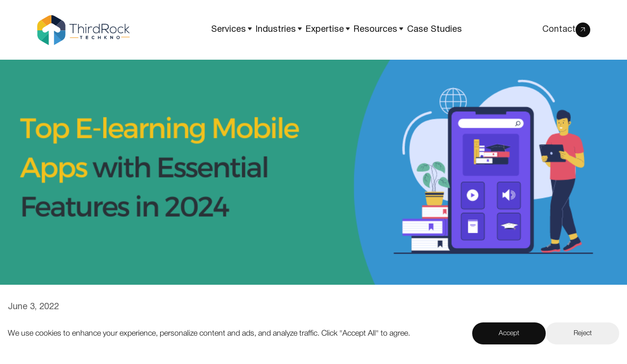

--- FILE ---
content_type: text/html
request_url: https://www.thirdrocktechkno.com/blog/mobile-learning-apps/
body_size: 46817
content:
<!DOCTYPE html><html lang="en"><head><title>Top Mobile learning apps for business in 2024| Thirdrock Techkno</title><meta charSet="utf-8"/><meta http-equiv="x-ua-compatible" content="ie=edge"/><meta name="viewport" content="width=device-width, initial-scale=1, shrink-to-fit=no"/><meta name="title" content="Top Mobile learning apps for business in 2024| Thirdrock Techkno"/><meta name="description" content="Mobile learning apps for business are high in demand. Here&#x27;s all you need to know about the top mobile learning apps for business."/><meta name="keywords" content="Third Rock Techkno, Voice Development, Angular Development, NodeJS Development, React Native Development"/><meta property="og:type" content="article"/><meta property="og:title" content="Top Mobile learning apps for business in 2024| Thirdrock Techkno"/><meta property="og:description" content="Mobile learning apps for business are high in demand. Here&#x27;s all you need to know about the top mobile learning apps for business."/><meta property="og:image" content="https://www.thirdrocktechkno.com/images/og-meta-logo.png"/><meta property="og:image:secure_url" content="https://www.thirdrocktechkno.com/images/og-meta-logo.png"/><meta property="og:image:width" content="1200"/><meta property="og:image:height" content="630"/><meta property="og:locale" content="en"/><meta property="og:site_name" content="Third Rock Techkno"/><meta name="og:keywords"/><meta name="twitter:site" content="@thirdrocktechno"/><meta name="twitter:image" content="https://www.thirdrocktechkno.com/images/twitter-meta-logo.png"/><meta name="twitter:title"/><meta name="twitter:description"/><meta name="robots" content="index, follow"/><meta name="theme-color" content="#a2466c"/><script type="application/ld+json">{"@id":"https://www.thirdrocktechkno.com/blog/","name":"Third Rock Techkno LLP","@type":"Blog","@context":"https://schema.org/","blogPost":[{"@id":"https://www.thirdrocktechkno.com/blog/mobile-learning-apps/","url":"https://www.thirdrocktechkno.com/blog/mobile-learning-apps/","name":"Top Mobile learning apps for business in 2024| Thirdrock Techkno","@type":"BlogPosting","image":{"@id":"https://s3-ap-south-1.amazonaws.com/trt-blog-ghost/2024/03/TRT-Blog-Banner--417-x-234-px-.png","url":"https://s3-ap-south-1.amazonaws.com/trt-blog-ghost/2024/03/TRT-Blog-Banner--417-x-234-px-.png","@type":"ImageObject"},"author":{"@id":"https://www.linkedin.com/in/krunal/","name":"Krunal Shah","@type":"Person"},"headline":"Top Mobile learning apps for business in 2024| Thirdrock Techkno","keywords":["AI development","Technology"],"description":"Mobile learning apps for business are high in demand. Here's all you need to know about the top mobile learning apps for business.","dateModified":"2025-02-04T05:58:45.000+00:00","datePublished":"2022-06-03T09:41:38.000+00:00","mainEntityOfPage":"https://www.thirdrocktechkno.com/blog/mobile-learning-apps/"}],"publisher":{"@id":"https://www.thirdrocktechkno.com/","logo":{"@id":"https://www.thirdrocktechkno.com/images/trt-logo.svg","url":"https://www.thirdrocktechkno.com/images/trt-logo.svg","@type":"ImageObject"},"name":"Third Rock Techkno LLP","@type":"Organization"},"description":"Mobile learning apps for business are high in demand. Here's all you need to know about the top mobile learning apps for business.","mainEntityOfPage":"https://www.thirdrocktechkno.com/blog/"}</script><script type="application/ld+json">{"url":"https://www.thirdrocktechkno.com/","name":"Third Rock Techkno LLP","@type":"WebSite","@context":"https://schema.org"}</script><script type="application/ld+json">{"url":"https://www.thirdrocktechkno.com/","logo":"https://www.thirdrocktechkno.com/images/trt-logo-white.svg","name":"Third Rock Techkno LLP","@type":"Organization","sameAs":["https://www.instagram.com/thirdrocktechkno_team/","https://www.linkedin.com/company/third-rock-techkno","https://www.facebook.com/ThirdRockTechkno/","https://www.youtube.com/channel/UCyYZKvoGJ-vmTlGHf_44LLw"],"@context":"https://schema.org","contactPoint":{"@type":"ContactPoint","telephone":"+91 7948917579","contactType":"customer service","availableLanguage":["English"]}}</script><script type="application/ld+json">{"url":"https://www.thirdrocktechkno.com/","name":"Third Rock Techkno LLP","@type":"LocalBusiness","address":{"@type":"PostalAddress","postalCode":"380009","addressRegion":"Gujarat","streetAddress":"103-104, Sarita Complex,C.G. Road, Navrangpura","addressCountry":"IN","addressLocality":"Ahmedabad"},"@context":"https://schema.org","telephone":"+91 7948917579","openingHours":"Mo-Fr 09:00-21:00"}</script><script type="application/ld+json">{"url":"https://www.thirdrocktechkno.com/","name":"Third Rock Techkno Navigation","@type":"SiteNavigationElement","hasPart":[{"url":"https://www.thirdrocktechkno.com/blog","name":"Blog","@type":"SiteNavigationElement"}],"@context":"https://schema.org"}</script><script type="application/ld+json">{"@type":"FAQPage","@context":"https://schema.org","mainEntity":[{"name":"What is Top Elearning Mobile Apps With Essential Features in 2024 about?","@type":"Question","answerCount":1,"acceptedAnswer":{"text":"This post provides key insights based on its content.","@type":"Answer"}}]}</script><link rel="canonical" href="https://www.thirdrocktechkno.com/blog/mobile-learning-apps/"/><link rel="preload" href="https://s3-ap-south-1.amazonaws.com/trt-blog-ghost/2025/04/Krunal--Straight-Profile-Square.png" as="image" fetchpriority="high"/><meta name="next-head-count" content="31"/><link rel="preload" href="/fonts/HelveticaNeueLight.otf" as="font" type="font/woff2" crossorigin="anonymous"/><link rel="preload" href="/_next/static/media/158a5b5cee324fb8-s.p.otf" as="font" type="font/otf" crossorigin="anonymous" data-next-font="size-adjust"/><link rel="preload" href="/_next/static/css/0a3fbf91f57503f5.css" as="style"/><link rel="stylesheet" href="/_next/static/css/0a3fbf91f57503f5.css" data-n-g=""/><link rel="preload" href="/_next/static/css/46d2f1b70d0e73f2.css" as="style"/><link rel="stylesheet" href="/_next/static/css/46d2f1b70d0e73f2.css" data-n-p=""/><noscript data-n-css=""></noscript><script defer="" nomodule="" src="/_next/static/chunks/polyfills-78c92fac7aa8fdd8.js"></script><script src="/_next/static/chunks/webpack-743d16450b62cc49.js" defer=""></script><script src="/_next/static/chunks/framework-0e8d27528ba61906.js" defer=""></script><script src="/_next/static/chunks/main-4d779e5df96ed68d.js" defer=""></script><script src="/_next/static/chunks/pages/_app-d9f9ed04f45bef30.js" defer=""></script><script src="/_next/static/chunks/41155975-21515e3c7b61d166.js" defer=""></script><script src="/_next/static/chunks/8247-564d4ba5b0c7f71b.js" defer=""></script><script src="/_next/static/chunks/7066-507e7110a7d487af.js" defer=""></script><script src="/_next/static/chunks/3806-a92e554460983682.js" defer=""></script><script src="/_next/static/chunks/7273-0a8ffe9dd968401d.js" defer=""></script><script src="/_next/static/chunks/9976-974c97a7a2ee30d3.js" defer=""></script><script src="/_next/static/chunks/2253-c906e2a5d4ecc5be.js" defer=""></script><script src="/_next/static/chunks/7132-00dc664aaf2787e2.js" defer=""></script><script src="/_next/static/chunks/5079-771c19d5be21a14e.js" defer=""></script><script src="/_next/static/chunks/3170-f353c7a2182b54ed.js" defer=""></script><script src="/_next/static/chunks/pages/blog/%5Bslug%5D-706cee5f5f2c1ea7.js" defer=""></script><script src="/_next/static/o8Y7Eckbk1992zSn3ul_F/_buildManifest.js" defer=""></script><script src="/_next/static/o8Y7Eckbk1992zSn3ul_F/_ssgManifest.js" defer=""></script></head><body><div id="__next"><div class="__className_3157e7" style="background-color:none"><nav class="bg-white sticky transition-colors duration-1000 ease-in-out" style="top:0;z-index:9999;width:100%;transform:translate3d(0px, 0px, 0px) scale3d(1, 1, 1) rotateX(0deg) rotateY(0deg) rotateZ(0deg) skew(0deg, 0deg);transform-style:preserve-3d;transition:transform 0.6s ease-in-out;will-change:transform"><button class="w-full text-black text-3xl p-4 focus:outline-none xl:hidden border-b border-[#ececec] transition-colors duration-300 hover:bg-gray-50" aria-label="Toggle Menu"><div class="flex justify-between"><a href="/"><img alt="ThirdRock Techno" loading="lazy" width="112" height="50" decoding="async" data-nimg="1" class="transition-transform duration-300 hover:scale-105 h-[40px] w-[123.84px]" style="color:transparent" src="/images/trt-logo.svg"/></a><img src="/images/hamburger-menu-icon.svg" alt="hamburger-menu-icon" width="24" height="24" class="transition-transform duration-300 hover:scale-110"/></div></button><div class="hidden xl:block sticky top-0 z-50 transition-all duration-500 ease"><section class="flex xs:px-5 sm:px-19 3xl:px-50 md:justify-center lg:justify-start transition-colors duration-1000 ease-in-out bg-white min-h-auto w-full sm:px-19 !md:px-50 
    
    "><div class="w-full "><div class="flex justify-between items-center py-[45px] h-[122px]"><a href="/"><img alt="Logo" loading="lazy" width="150" height="150" decoding="async" data-nimg="1" class="transition-transform duration-300 hover:scale-105  h-[61px] w-[191px]" style="color:transparent" src="/images/trt-logo.svg"/></a><ul class="flex space-x-2 gap-x-6"><li class="relative"><div class="flex items-center gap-x-1"><div class="text-black hover:text-black text-lg font-helveticaRoman transition-all duration-300
                            
                            cursor-pointer" style="user-select:none">Services</div><span class="flex items-center cursor-pointer sm:pb-1"><img alt="Dropdown Icon" loading="lazy" width="8" height="8" decoding="async" data-nimg="1" class="ml-1 transition-transform ease duration-300 " style="color:transparent" src="/images/down-fill-arrow.webp"/></span></div></li><li class="relative"><div class="flex items-center gap-x-1"><div class="text-black hover:text-black text-lg font-helveticaRoman transition-all duration-300
                            
                            cursor-pointer" style="user-select:none">Industries</div><span class="flex items-center cursor-pointer sm:pb-1"><img alt="Dropdown Icon" loading="lazy" width="8" height="8" decoding="async" data-nimg="1" class="ml-1 transition-transform ease duration-300 " style="color:transparent" src="/images/down-fill-arrow.webp"/></span></div></li><li class="relative"><div class="flex items-center gap-x-1"><div class="text-black hover:text-black text-lg font-helveticaRoman transition-all duration-300
                            
                            cursor-pointer" style="user-select:none">Expertise</div><span class="flex items-center cursor-pointer sm:pb-1"><img alt="Dropdown Icon" loading="lazy" width="8" height="8" decoding="async" data-nimg="1" class="ml-1 transition-transform ease duration-300 " style="color:transparent" src="/images/down-fill-arrow.webp"/></span></div></li><li class="relative"><div class="flex items-center gap-x-1"><div class="text-black hover:text-black text-lg font-helveticaRoman transition-all duration-300
                            
                            cursor-pointer" style="user-select:none">Resources</div><span class="flex items-center cursor-pointer sm:pb-1"><img alt="Dropdown Icon" loading="lazy" width="8" height="8" decoding="async" data-nimg="1" class="ml-1 transition-transform ease duration-300 " style="color:transparent" src="/images/down-fill-arrow.webp"/></span></div></li><li class="relative"><div class="flex items-center gap-x-1"><div class="text-black hover:text-black text-lg font-helveticaRoman transition-all duration-300
                            
                            cursor-pointer" style="user-select:none">Case Studies</div></div></li></ul><div class="text-[#282828] text-lg font-helveticaRoman flex items-center gap-2 cursor-pointer group"><p class="transition-colors duration-300 group-hover:text-black text-lg">Contact</p><div class="p-[9px] rounded-full bg-black transition-all duration-300 group-hover:rotate-45"><img alt="Redirect Icon" loading="lazy" width="100" height="100" decoding="async" data-nimg="1" class="w-[12px] h-[12px] transition-transform duration-300 object-center xl:pt-[1px]" style="color:transparent" src="/images/redirect-white-icon.svg"/></div></div></div></div></section></div><div class="lg:flex absolute hidden left-0 top-full w-full h-[calc(100vh-100%)] bg-shadowColor opacity-0 invisible transition-opacity duration-500 ease-in-out z-30"></div></nav><section class="flex xs:px-5 sm:px-19 3xl:px-50 md:justify-center lg:justify-start transition-colors duration-1000 ease-in-out bg-white min-h-auto w-full  
    
    "><div class="w-full "></div></section><section class="transition-colors duration-1000 ease-in-out bg-white min-h-auto w-full  
    
    "><div class="w-full "><div class=""><div class="max-w-[1520px] mx-auto flex lg:flex-row flex-col 2xl:gap-[50px] lg:gap-[24px] px-4 2xl:px-0"><div class="lg:w-[calc(100%_-_392px)]"><div class="md:pb-8 pb-5"><p class="text-[#101010b3] text-lg pb-4 font-helveticaRoman">June 3, 2022</p><h1 class="font-helveticaRoman xl:text-[56px] lg:text-[40px] md:text-[32px] text-[26px] max-w-[1100px] xl:leading-[1.2] leading-[1.3] pb-5 text-black">Top Elearning Mobile Apps With Essential Features in 2024</h1><div class="flex items-center gap-2.5"><img alt="Krunal Shah" fetchpriority="high" width="45" height="45" decoding="async" data-nimg="1" class="w-[45px] h-[45px] rounded-full" style="color:transparent" src="https://s3-ap-south-1.amazonaws.com/trt-blog-ghost/2025/04/Krunal--Straight-Profile-Square.png"/><div class="flex items-center gap-2"><a class="text-[#101010b3] text-lg font-helveticaRoman" href="/author/krunal/">Krunal Shah</a></div></div></div><article class="prose prose-lg max-w-none font-helveticaRoman"><figure class="my-8"><img alt="" loading="lazy" width="800" height="600" decoding="async" data-nimg="1" class="w-full h-full rounded-lg" style="color:transparent" src="https://s3-ap-south-1.amazonaws.com/trt-blog-ghost/2024/03/TRT-Blog-Banner-1.png"/></figure><div class="text-[#101010cc] text-lg pb-6 font-helveticaRoman"></div><div class="text-[#101010cc] text-lg pb-6 font-helveticaRoman">The adoption of mobile e-learning has increased significantly over the past few years. The outbreak of the pandemic has given it a further boost. The global e-learning industry was worth <a href="https://www.gminsights.com/industry-analysis/elearning-market-size" class="text-[#101010cc] font-helveticaRoman text-[#3d96d2]" rel="noopener noreferrer">$315 billion in 2021</a> and is set to reach <a href="https://www.gminsights.com/pressrelease/elearning-market" class="text-[#101010cc] font-helveticaRoman text-[#3d96d2]" rel="noopener noreferrer">$1 trillion by 2028</a> as stated in a recent market report. <br/></div><div class="text-[#101010cc] text-lg pb-6 font-helveticaRoman">Elearning is no longer limited to taking only academic courses but has become widespread - starting from learning photography to coding. No wonder businesses are adopting the idea of <a href="https://www.thirdrocktechkno.com/services/mobile-app-development/" class="text-[#101010cc] font-helveticaRoman text-[#3d96d2]" rel="noopener noreferrer">e-learning mobile app development</a> at a growing rate. There are over 500 million mobile learning apps around the globe and a lot of new entrants are there making the mobile learning application market more competitive with each passing year. <br/></div><div class="text-[#101010cc] text-lg pb-6 font-helveticaRoman"></div><figure class="my-8"><a href="https://www.thirdrocktechkno.com/contact-us/" class="text-[#101010cc] font-helveticaRoman text-[#3d96d2]" rel="noopener noreferrer"><img alt="" loading="lazy" width="800" height="600" decoding="async" data-nimg="1" class="w-full h-full rounded-lg" style="color:transparent" src="https://s3-ap-south-1.amazonaws.com/trt-blog-ghost/2022/12/Black-and-White-Simple-LinkedIn-Banner--3--2--1--1-1-1-1-1-1-2-1-32.png"/></a></figure><div class="text-[#101010cc] text-lg pb-6 font-helveticaRoman"></div><div class="text-[#101010cc] text-lg pb-6 font-helveticaRoman"></div><div class="text-[#101010cc] text-lg pb-6 font-helveticaRoman">While the e-learning mobile app development has emerged as a lucrative idea for many startups and growing businesses, the competition in this sector has become quite fierce in nature. You need to know the right steps and take the right approach to launch a competitive mobile e-learning app in 2022. <br/></div><div class="text-[#101010cc] text-lg pb-6 font-helveticaRoman">Wondering how and from where to start? Well, we are going to walk you through a detailed guide on the top e-learning mobile app features in 2022 and all you need to know.</div><div class="text-[#101010cc] text-lg pb-6 font-helveticaRoman"></div><div id="global-market-of-mobile-learning-application" class="md:text-[28px] text-[26px] font-helveticaRoman text-[#101010] leading-[1.4] pb-3 mt-8">Global Market of Mobile Learning Application</div><div class="text-[#101010cc] text-lg pb-6 font-helveticaRoman"></div><div class="text-[#101010cc] text-lg pb-6 font-helveticaRoman">The global market of mobile learning applications has emerged as a highly potential sector in the current years. The global e-learning industry <a href="https://markinstyle.co.uk/mobile-learning-statistics/" class="text-[#101010cc] font-helveticaRoman text-[#3d96d2]" rel="noopener noreferrer">has grown by 900% since 2000</a> and mobile e-learning has a significant contribution to that. <br/></div><div class="text-[#101010cc] text-lg pb-6 font-helveticaRoman"></div><div class="text-[#101010cc] text-lg pb-6 font-helveticaRoman"></div><figure class="my-8"><a href="https://www.thirdrocktechkno.com/contact-us/" class="text-[#101010cc] font-helveticaRoman text-[#3d96d2]" rel="noopener noreferrer"><img alt="" loading="lazy" width="800" height="600" decoding="async" data-nimg="1" class="w-full h-full rounded-lg" style="color:transparent" src="https://s3-ap-south-1.amazonaws.com/trt-blog-ghost/2022/12/Black-and-White-Simple-LinkedIn-Banner--2--2-1-1-1-1-1-1-2-1-32.png"/></a></figure><div class="text-[#101010cc] text-lg pb-6 font-helveticaRoman"></div><div class="text-[#101010cc] text-lg pb-6 font-helveticaRoman">To give you a better picture, <a href="https://markinstyle.co.uk/mobile-learning-statistics/" class="text-[#101010cc] font-helveticaRoman text-[#3d96d2]" rel="noopener noreferrer">71% of the millennial learners</a> claimed to prefer mobile learning more than other forms of learning and the number is about to surge further. And not only this, there are over <a href="https://www.statista.com/statistics/330695/number-of-smartphone-users-worldwide/" class="text-[#101010cc] font-helveticaRoman text-[#3d96d2]" rel="noopener noreferrer">6.3 billion smartphone users</a> around the globe, while on average an American checks his/her phone <a href="https://www.reviews.org/mobile/cell-phone-addiction/" class="text-[#101010cc] font-helveticaRoman text-[#3d96d2]" rel="noopener noreferrer">262 times in a day!</a></div><div class="text-[#101010cc] text-lg pb-6 font-helveticaRoman"><br/>Undoubtedly, e-learning mobile app development is one of the most effective ways to target the majority of the audience across the world. The mobile apps are expected to generate $935 billion in revenue by 2023 globally and if you are from the e-learning industry, then now is the best time to go for e-learning mobile app development. To give you more detailed information about mobile e-learning apps, we are going to discuss the essential features of the top e-learning apps.<br/><br/></div><blockquote><span class="font-helveticaMedium font-medium">See More:</span> <a href="https://www.thirdrocktechkno.com/blog/mobile-app-development/" class="text-[#101010cc] font-helveticaRoman text-[#3d96d2]" rel="noopener noreferrer">Mobile App Development - Step by Step Guide for 2022</a></blockquote><div class="text-[#101010cc] text-lg pb-6 font-helveticaRoman"></div><div id="top-mobile-learning-apps-and-their-features" class="md:text-[28px] text-[26px] font-helveticaRoman text-[#101010] leading-[1.4] pb-3 mt-8">Top Mobile Learning Apps and Their Features</div><div class="text-[#101010cc] text-lg pb-6 font-helveticaRoman"></div><div class="text-[#101010cc] text-lg pb-6 font-helveticaRoman">Below we have listed the top apps for e-learning and their essential features for your knowledge.</div><div class="text-[#101010cc] text-lg pb-6 font-helveticaRoman"></div><div id="1-google-classroom" class="md:text-[22px] text-[20px] font-helveticaRoman text-[#101010] leading-[1.4] pb-3 mt-8">1. Google Classroom</div><div class="text-[#101010cc] text-lg pb-6 font-helveticaRoman"></div><div class="text-[#101010cc] text-lg pb-6 font-helveticaRoman"></div><div class="text-[#101010cc] text-lg pb-6 font-helveticaRoman">With more than <a href="https://en.wikipedia.org/wiki/Google_Classroom#:~:text=As%20of%202021%2C%20approximately%20150%20million%20users%20use%20Google%20Classroom.&amp;text=Google%20Classroom%20integrates%20a%20variety,manage%20student%20and%20teacher%20communication." class="text-[#101010cc] font-helveticaRoman text-[#3d96d2]" rel="noopener noreferrer">150 million users</a>, Google Classroom is a leading mobile e-learning app. This app lets you easily create online classes, take assessment tests, and distribute various courses, study materials, and others to help you offer effective mobile e-learning solutions to the students. <br/></div><div class="text-[#101010cc] text-lg pb-6 font-helveticaRoman">If you have a Google account, you can easily get started with this app without paying anything. In this era of mobile e-learning and the rising adoption of the ‘new normal’, Google Classroom has opened the path to provide quality e-learning solutions without doing heavy investments. Another important facility this app offers is easy integration with various Google applications such as Google Slides, Google Sheets, Google Docs, Google Calendar, and others.</div><div class="text-[#101010cc] text-lg pb-6 font-helveticaRoman"></div><div class="text-[#101010cc] text-lg pb-6 font-helveticaRoman"><br/></div><figure class="my-8"><img alt="" loading="lazy" width="800" height="600" decoding="async" data-nimg="1" class="w-full h-full rounded-lg" style="color:transparent" src="https://s3-ap-south-1.amazonaws.com/trt-blog-ghost/2023/01/google-classroom.png"/><figcaption><span class="font-helveticaMedium font-medium">A glimpse of the Google Classroom app</span></figcaption></figure><div class="text-[#101010cc] text-lg pb-6 font-helveticaRoman"></div><div class="text-[#101010cc] text-lg pb-6 font-helveticaRoman"></div><div class="text-[#101010cc] text-lg pb-6 font-helveticaRoman"></div><div class="text-[#101010cc] text-lg pb-6 font-helveticaRoman"></div><div class="text-[#101010cc] text-lg pb-6 font-helveticaRoman"><span class="font-helveticaMedium font-medium">Features of Google Classroom</span></div><div class="text-[#101010cc] text-lg pb-6 font-helveticaRoman">Here we have listed the top features of the Google Classroom app -</div><ul class="pb-5 list-disc pl-5"><li class="text-[#101010cc] pb-1 last:pb-0 text-lg font-helveticaRoman">It lets the users organize all the e-learning materials, classes, and assignments easily through a few button clicks.</li><li class="text-[#101010cc] pb-1 last:pb-0 text-lg font-helveticaRoman">This app not only lets the students view their assignments, study materials of various formats, and others systematically, but also saves the study materials in Google Drives automatically.</li><li class="text-[#101010cc] pb-1 last:pb-0 text-lg font-helveticaRoman">It offers high safety and security to protect the users’ data, content, and other important information.</li><li class="text-[#101010cc] pb-1 last:pb-0 text-lg font-helveticaRoman">The app stands out from the crowd by offering an ad-free mobile e-learning environment to its students.<br/></li></ul><div class="text-[#101010cc] text-lg pb-6 font-helveticaRoman"></div><blockquote><span class="font-helveticaMedium font-medium">See More: </span><a href="https://www.thirdrocktechkno.com/blog/business-plan-for-app-company/" class="text-[#101010cc] font-helveticaRoman text-[#3d96d2]" rel="noopener noreferrer">How to Write a Mobile App Business Plan</a></blockquote><div class="text-[#101010cc] text-lg pb-6 font-helveticaRoman"><br/></div><div class="text-[#101010cc] text-lg pb-6 font-helveticaRoman"></div><div class="text-[#101010cc] text-lg pb-6 font-helveticaRoman"></div><div id="2-duolingo" class="md:text-[22px] text-[20px] font-helveticaRoman text-[#101010] leading-[1.4] pb-3 mt-8">2. Duolingo</div><div class="text-[#101010cc] text-lg pb-6 font-helveticaRoman"></div><div class="text-[#101010cc] text-lg pb-6 font-helveticaRoman"></div><div class="text-[#101010cc] text-lg pb-6 font-helveticaRoman">With <a href="https://www.forbes.com/sites/parmyolson/2013/09/25/duolingo-takes-online-teaching-to-next-level-by-crowd-sourcing-new-languages/?sh=661f35034dc2" class="text-[#101010cc] font-helveticaRoman text-[#3d96d2]" rel="noopener noreferrer">over 500 million registered users</a> and 42 million monthly active users, Duolingo is one of the most popular mobile learning apps. Not only does it have 95 various courses in 38 languages, but it’s equipped with a lot of mobile e-learning content and offerings such as skills strengthening courses, a broad range of fully organized and progressive online lessons, and multiple skills targeting, to name a few. Let’s have a look at its top features.</div><div class="text-[#101010cc] text-lg pb-6 font-helveticaRoman"></div><div class="text-[#101010cc] text-lg pb-6 font-helveticaRoman"></div><div class="text-[#101010cc] text-lg pb-6 font-helveticaRoman"></div><figure class="my-8"><img alt="" loading="lazy" width="800" height="600" decoding="async" data-nimg="1" class="w-full h-full rounded-lg" style="color:transparent" src="https://s3-ap-south-1.amazonaws.com/trt-blog-ghost/2023/01/duolingo.jpg"/><figcaption><span class="font-helveticaMedium font-medium">A glimpse of the Duolingo app</span></figcaption></figure><div class="text-[#101010cc] text-lg pb-6 font-helveticaRoman"></div><div class="text-[#101010cc] text-lg pb-6 font-helveticaRoman"></div><div class="text-[#101010cc] text-lg pb-6 font-helveticaRoman"><span class="font-helveticaMedium font-medium">Features of Duolingo</span></div><ul class="pb-5 list-disc pl-5"><li class="text-[#101010cc] pb-1 last:pb-0 text-lg font-helveticaRoman">It offers a wide variety of skill-testing assessments such as writing what you hear, filling in the blanks, and translations, to name a few.</li><li class="text-[#101010cc] pb-1 last:pb-0 text-lg font-helveticaRoman">It has dedicated vocab lessons that let you match various words with the respective images.</li><li class="text-[#101010cc] pb-1 last:pb-0 text-lg font-helveticaRoman">Duolingo has in-built tools like crowdsourced discussion threads, hover text, incorrect answer explanation prompts, and others.</li><li class="text-[#101010cc] pb-1 last:pb-0 text-lg font-helveticaRoman">It is equipped with an easy-to-track progress feature for its users.</li><li class="text-[#101010cc] pb-1 last:pb-0 text-lg font-helveticaRoman">The app comes with rewards, points, and others to encourage mobile e-learning further.</li></ul><div class="text-[#101010cc] text-lg pb-6 font-helveticaRoman"></div><div class="text-[#101010cc] text-lg pb-6 font-helveticaRoman"></div><div class="text-[#101010cc] text-lg pb-6 font-helveticaRoman"></div><div id="3-edapp" class="md:text-[22px] text-[20px] font-helveticaRoman text-[#101010] leading-[1.4] pb-3 mt-8">3. EdApp</div><div class="text-[#101010cc] text-lg pb-6 font-helveticaRoman"></div><div class="text-[#101010cc] text-lg pb-6 font-helveticaRoman"></div><div class="text-[#101010cc] text-lg pb-6 font-helveticaRoman">This award-winning mobile e-learning app has garnered wide popularity for its easy mobile e-learning solutions. Equipped with micro learning, 80+ innovative and interactive templates, and compact courses, EdApp is often the first choice for online learners. Not only does it have an <a href="https://www.edapp.com/blog/elearning-statistics-2021/" class="text-[#101010cc] font-helveticaRoman text-[#3d96d2]" rel="noopener noreferrer">average knowledge retention rate of 70-90%</a>, but an average microlearning course completion rate of 82%. Below are some of the top features of EdApp.</div><div class="text-[#101010cc] text-lg pb-6 font-helveticaRoman"></div><div class="text-[#101010cc] text-lg pb-6 font-helveticaRoman"></div><figure class="my-8"><img alt="" loading="lazy" width="800" height="600" decoding="async" data-nimg="1" class="w-full h-full rounded-lg" style="color:transparent" src="https://s3-ap-south-1.amazonaws.com/trt-blog-ghost/2023/01/weekly-trivia-quizzes.png"/><figcaption><span class="font-helveticaMedium font-medium">A glimpse of EdApp</span></figcaption></figure><div class="text-[#101010cc] text-lg pb-6 font-helveticaRoman"><br/></div><div class="text-[#101010cc] text-lg pb-6 font-helveticaRoman"></div><div class="text-[#101010cc] text-lg pb-6 font-helveticaRoman"></div><div class="text-[#101010cc] text-lg pb-6 font-helveticaRoman"><span class="font-helveticaMedium font-medium">Features of EdApp</span></div><ul class="pb-5 list-disc pl-5"><li class="text-[#101010cc] pb-1 last:pb-0 text-lg font-helveticaRoman">It comes with an advanced LMS (Learning Management System) to ensure flexible learning.</li><li class="text-[#101010cc] pb-1 last:pb-0 text-lg font-helveticaRoman">Offers gamification of training to make mobile e-learning all fun.</li><li class="text-[#101010cc] pb-1 last:pb-0 text-lg font-helveticaRoman">EdApp has an in-built Spaced Repetition Strategy to offer an advanced learning experience.</li><li class="text-[#101010cc] pb-1 last:pb-0 text-lg font-helveticaRoman">It offers its users a system-automated quiz named Brain Boost.</li><li class="text-[#101010cc] pb-1 last:pb-0 text-lg font-helveticaRoman">It is equipped with a dedicated dashboard for the key learning metrics.<br/></li></ul><div class="text-[#101010cc] text-lg pb-6 font-helveticaRoman"></div><blockquote><span class="font-helveticaMedium font-medium">See More:</span> <a href="https://www.thirdrocktechkno.com/blog/why-flutter-is-the-best-platform-to-make-hybrid-apps/" class="text-[#101010cc] font-helveticaRoman text-[#3d96d2]" rel="noopener noreferrer">Why Flutter Is the Best Platform to Make Hybrid Apps?</a><br/></blockquote><div class="text-[#101010cc] text-lg pb-6 font-helveticaRoman"></div><div class="text-[#101010cc] text-lg pb-6 font-helveticaRoman"></div><div class="text-[#101010cc] text-lg pb-6 font-helveticaRoman"></div><div class="text-[#101010cc] text-lg pb-6 font-helveticaRoman"></div><div id="4-wiziq" class="md:text-[22px] text-[20px] font-helveticaRoman text-[#101010] leading-[1.4] pb-3 mt-8">4. WizIQ</div><div class="text-[#101010cc] text-lg pb-6 font-helveticaRoman"></div><div class="text-[#101010cc] text-lg pb-6 font-helveticaRoman"></div><div class="text-[#101010cc] text-lg pb-6 font-helveticaRoman">WizIQ is another emerging name among the top apps for e-learning. Not only does it offer a competitive LMS, but it also has in-built authoring tools to let you have your own customizable mobile e-learning courses.  <br/></div><div class="text-[#101010cc] text-lg pb-6 font-helveticaRoman">Some of the top advantages of this app include simple to access courses, an easy learning curve and app roadmap, and excellent communication &amp; support facility. Now let&#x27;s see the top features of this app.</div><div class="text-[#101010cc] text-lg pb-6 font-helveticaRoman"><br/></div><div class="text-[#101010cc] text-lg pb-6 font-helveticaRoman"></div><figure class="my-8"><img alt="" loading="lazy" width="800" height="600" decoding="async" data-nimg="1" class="w-full h-full rounded-lg" style="color:transparent" src="https://s3-ap-south-1.amazonaws.com/trt-blog-ghost/2023/01/wizIQ.jpg"/><figcaption><span class="font-helveticaMedium font-medium">A glimpse of WizIQ</span></figcaption></figure><div class="text-[#101010cc] text-lg pb-6 font-helveticaRoman"><br/></div><div class="text-[#101010cc] text-lg pb-6 font-helveticaRoman"><br/></div><div class="text-[#101010cc] text-lg pb-6 font-helveticaRoman"><span class="font-helveticaMedium font-medium">Features of WizIQ</span></div><div class="text-[#101010cc] text-lg pb-6 font-helveticaRoman"></div><ul class="pb-5 list-disc pl-5"><li class="text-[#101010cc] pb-1 last:pb-0 text-lg font-helveticaRoman">Offers an impactful analytical tool to assess the progress of your mobile e-learning.</li><li class="text-[#101010cc] pb-1 last:pb-0 text-lg font-helveticaRoman">Comes with a highly customizable mobile e-learning portal.</li><li class="text-[#101010cc] pb-1 last:pb-0 text-lg font-helveticaRoman">Lets you easily set up virtual classrooms through its live classes.</li><li class="text-[#101010cc] pb-1 last:pb-0 text-lg font-helveticaRoman">Let&#x27;s you have multiple teacher accounts.</li><li class="text-[#101010cc] pb-1 last:pb-0 text-lg font-helveticaRoman">Offers a secure cloud-based content library.</li></ul><div class="text-[#101010cc] text-lg pb-6 font-helveticaRoman"><br/></div><div class="text-[#101010cc] text-lg pb-6 font-helveticaRoman"></div><blockquote><span class="font-helveticaMedium font-medium">See More</span>:  <a href="https://www.thirdrocktechkno.com/blog/elearning-development-costs/" class="text-[#101010cc] font-helveticaRoman text-[#3d96d2]" rel="noopener noreferrer">How Much Does It Cost to Create an E Learning app?</a></blockquote><div class="text-[#101010cc] text-lg pb-6 font-helveticaRoman"></div><div class="text-[#101010cc] text-lg pb-6 font-helveticaRoman"></div><div class="text-[#101010cc] text-lg pb-6 font-helveticaRoman"></div><div id="5-edubrite" class="md:text-[22px] text-[20px] font-helveticaRoman text-[#101010] leading-[1.4] pb-3 mt-8">5. EduBrite</div><div class="text-[#101010cc] text-lg pb-6 font-helveticaRoman"></div><div class="text-[#101010cc] text-lg pb-6 font-helveticaRoman"></div><div class="text-[#101010cc] text-lg pb-6 font-helveticaRoman">EduBrite is a well-known name among the best apps for e-learning. Equipped with self-paced certification and other diverse types of mobile e-learning courses, EduBrite is often the inspiration for e-learning mobile app development. This app supports a wide range of mobile e-learning content formats and materials such as video, audio, other document formats, etc. Here’s an overview of its top features.</div><div class="text-[#101010cc] text-lg pb-6 font-helveticaRoman"></div><div class="text-[#101010cc] text-lg pb-6 font-helveticaRoman"></div><figure class="my-8"><img alt="" loading="lazy" width="800" height="600" decoding="async" data-nimg="1" class="w-full h-full rounded-lg" style="color:transparent" src="https://s3-ap-south-1.amazonaws.com/trt-blog-ghost/2023/01/eduBrite.png"/><figcaption><span class="font-helveticaMedium font-medium">A glimpse of EduBrite</span></figcaption></figure><div class="text-[#101010cc] text-lg pb-6 font-helveticaRoman"></div><div class="text-[#101010cc] text-lg pb-6 font-helveticaRoman"></div><div class="text-[#101010cc] text-lg pb-6 font-helveticaRoman"></div><div class="text-[#101010cc] text-lg pb-6 font-helveticaRoman"><span class="font-helveticaMedium font-medium">Features of EduBrite</span></div><ul class="pb-5 list-disc pl-5"><li class="text-[#101010cc] pb-1 last:pb-0 text-lg font-helveticaRoman">Comes with a professional onboarding solution.</li><li class="text-[#101010cc] pb-1 last:pb-0 text-lg font-helveticaRoman">Edubrite is equipped with a competitive feature that allows course creation and training for employees, students, customers, and others.</li><li class="text-[#101010cc] pb-1 last:pb-0 text-lg font-helveticaRoman">Offers easy integration with the video-sharing &amp; monetization platforms Vimeo and YouTube.</li><li class="text-[#101010cc] pb-1 last:pb-0 text-lg font-helveticaRoman">Provides its end-users with accessible and customized training.<br/></li></ul><div class="text-[#101010cc] text-lg pb-6 font-helveticaRoman"></div><blockquote><span class="font-helveticaMedium font-medium">See More:</span> <a href="https://www.thirdrocktechkno.com/blog/blockchain-app-development/" class="text-[#101010cc] font-helveticaRoman text-[#3d96d2]" rel="noopener noreferrer">Blockchain App Development: A Definitive Guide</a></blockquote><div class="text-[#101010cc] text-lg pb-6 font-helveticaRoman"><br/></div><div class="text-[#101010cc] text-lg pb-6 font-helveticaRoman"></div><div class="text-[#101010cc] text-lg pb-6 font-helveticaRoman"></div><div id="takeaway" class="md:text-[28px] text-[26px] font-helveticaRoman text-[#101010] leading-[1.4] pb-3 mt-8">Takeaway</div><div class="text-[#101010cc] text-lg pb-6 font-helveticaRoman"></div><div class="text-[#101010cc] text-lg pb-6 font-helveticaRoman"></div><div class="text-[#101010cc] text-lg pb-6 font-helveticaRoman">The demand for apps for e-learning is rising high and with that e-learning mobile app development is getting more popular than ever. With a lot of leading mobile learning apps as well as the new entrants striving to capture the market share, it has become even more important to do research before you start. The above guide about the key features of the top mobile learning applications will help you get clarity before you get started.<br/></div><div class="text-[#101010cc] text-lg pb-6 font-helveticaRoman"></div><div class="text-[#101010cc] text-lg pb-6 font-helveticaRoman"></div><figure class="my-8"><a href="https://www.thirdrocktechkno.com/contact-us/" class="text-[#101010cc] font-helveticaRoman text-[#3d96d2]" rel="noopener noreferrer"><img alt="" loading="lazy" width="800" height="600" decoding="async" data-nimg="1" class="w-full h-full rounded-lg" style="color:transparent" src="https://s3-ap-south-1.amazonaws.com/trt-blog-ghost/2022/12/Black-and-White-Simple-LinkedIn-Banner-5-1-1-1-1-1-1-1-2-1-32.png"/></a></figure><div class="text-[#101010cc] text-lg pb-6 font-helveticaRoman"></div><div class="text-[#101010cc] text-lg pb-6 font-helveticaRoman"></div><div class="text-[#101010cc] text-lg pb-6 font-helveticaRoman"></div><div class="text-[#101010cc] text-lg pb-6 font-helveticaRoman">If you are looking for a professional app or product development solution, then <a href="https://www.thirdrocktechkno.com/" class="text-[#101010cc] font-helveticaRoman text-[#3d96d2]" rel="noopener noreferrer">Third Rock Techkno</a> is the right place to go. Our professional experienced teams for diverse product development services bring out the best in every product they develop. Take a look at our latest portfolio and <a href="https://www.thirdrocktechkno.com/contact-us/" class="text-[#101010cc] font-helveticaRoman text-[#3d96d2]" rel="noopener noreferrer">drop us a line</a> to get started.</div><div class="text-[#101010cc] text-lg pb-6 font-helveticaRoman"><br/></div><div class="text-[#101010cc] text-lg pb-6 font-helveticaRoman"><br/></div><div class="text-[#101010cc] text-lg pb-6 font-helveticaRoman"><br/></div></article><div class="bg-[#b5f1cc] rounded-2xl md:px-7 md:py-8 py-5 px-5 mb-8 mt-5"><div class="flex items-center gap-4 pb-4"><img src="https://s3-ap-south-1.amazonaws.com/trt-blog-ghost/2025/04/Krunal--Straight-Profile-Square.png" alt="Krunal Shah" class="w-16 h-16 rounded-full object-cover object-top"/><div class=""><p class="text-[#101010] text-lg font-helveticaRoman">Written by</p><div class="flex items-center gap-2"><a class="text-[#101010] text-[22px] font-helveticaRoman" href="/author/krunal/">Krunal Shah</a></div></div></div><p class="text-[#101010] text-lg font-helveticaRoman">Passionate about crafting scalable tech for EdTech, FinTech &amp; HealthTech. Driving digital growth through Web, App &amp; AI solutions with a focus on innovation, impact, and lasting partnerships.</p></div><div class="bg-[#F6F6F6] rounded-lg px-6 py-6 mb-8 flex lg:flex-row flex-col lg:items-center lg:justify-between lg:gap-0 gap-2"><p class="text-[#101010] text-lg font-helveticaRoman">Found this blog useful? Don&#x27;t forget to share it wih your network</p><div class="flex items-center gap-3"><a href="https://www.linkedin.com/company/third-rock-techkno" target="_blank" rel="noopener noreferrer" aria-label="https://www.linkedin.com/company/third-rock-techkno" class="text-gray-600 hover:text-gray-800 transition flex items-center"><svg stroke="currentColor" fill="currentColor" stroke-width="0" viewBox="0 0 448 512" height="24" width="24" xmlns="http://www.w3.org/2000/svg"><path d="M416 32H31.9C14.3 32 0 46.5 0 64.3v383.4C0 465.5 14.3 480 31.9 480H416c17.6 0 32-14.5 32-32.3V64.3c0-17.8-14.4-32.3-32-32.3zM135.4 416H69V202.2h66.5V416zm-33.2-243c-21.3 0-38.5-17.3-38.5-38.5S80.9 96 102.2 96c21.2 0 38.5 17.3 38.5 38.5 0 21.3-17.2 38.5-38.5 38.5zm282.1 243h-66.4V312c0-24.8-.5-56.7-34.5-56.7-34.6 0-39.9 27-39.9 54.9V416h-66.4V202.2h63.7v29.2h.9c8.9-16.8 30.6-34.5 62.9-34.5 67.2 0 79.7 44.3 79.7 101.9V416z"></path></svg></a><a href="https://www.instagram.com/thirdrocktechkno_team/" target="_blank" rel="noopener noreferrer" aria-label="https://www.instagram.com/thirdrocktechkno_team/" class="text-gray-600 hover:text-gray-800 transition flex items-center"><svg stroke="currentColor" fill="currentColor" stroke-width="0" viewBox="0 0 448 512" height="24" width="24" xmlns="http://www.w3.org/2000/svg"><path d="M224.1 141c-63.6 0-114.9 51.3-114.9 114.9s51.3 114.9 114.9 114.9S339 319.5 339 255.9 287.7 141 224.1 141zm0 189.6c-41.1 0-74.7-33.5-74.7-74.7s33.5-74.7 74.7-74.7 74.7 33.5 74.7 74.7-33.6 74.7-74.7 74.7zm146.4-194.3c0 14.9-12 26.8-26.8 26.8-14.9 0-26.8-12-26.8-26.8s12-26.8 26.8-26.8 26.8 12 26.8 26.8zm76.1 27.2c-1.7-35.9-9.9-67.7-36.2-93.9-26.2-26.2-58-34.4-93.9-36.2-37-2.1-147.9-2.1-184.9 0-35.8 1.7-67.6 9.9-93.9 36.1s-34.4 58-36.2 93.9c-2.1 37-2.1 147.9 0 184.9 1.7 35.9 9.9 67.7 36.2 93.9s58 34.4 93.9 36.2c37 2.1 147.9 2.1 184.9 0 35.9-1.7 67.7-9.9 93.9-36.2 26.2-26.2 34.4-58 36.2-93.9 2.1-37 2.1-147.8 0-184.8zM398.8 388c-7.8 19.6-22.9 34.7-42.6 42.6-29.5 11.7-99.5 9-132.1 9s-102.7 2.6-132.1-9c-19.6-7.8-34.7-22.9-42.6-42.6-11.7-29.5-9-99.5-9-132.1s-2.6-102.7 9-132.1c7.8-19.6 22.9-34.7 42.6-42.6 29.5-11.7 99.5-9 132.1-9s102.7-2.6 132.1 9c19.6 7.8 34.7 22.9 42.6 42.6 11.7 29.5 9 99.5 9 132.1s2.7 102.7-9 132.1z"></path></svg></a><a href="https://www.facebook.com/ThirdRockTechkno/" target="_blank" rel="noopener noreferrer" aria-label="https://www.facebook.com/ThirdRockTechkno/" class="text-gray-600 hover:text-gray-800 transition flex items-center"><svg stroke="currentColor" fill="currentColor" stroke-width="0" viewBox="0 0 512 512" height="24" width="24" xmlns="http://www.w3.org/2000/svg"><path d="M512 256C512 114.6 397.4 0 256 0S0 114.6 0 256C0 376 82.7 476.8 194.2 504.5V334.2H141.4V256h52.8V222.3c0-87.1 39.4-127.5 125-127.5c16.2 0 44.2 3.2 55.7 6.4V172c-6-.6-16.5-1-29.6-1c-42 0-58.2 15.9-58.2 57.2V256h83.6l-14.4 78.2H287V510.1C413.8 494.8 512 386.9 512 256h0z"></path></svg></a><a href="https://x.com/Thirdrocktechno" target="_blank" rel="noopener noreferrer" aria-label="https://x.com/Thirdrocktechno" class="text-gray-600 hover:text-gray-800 transition flex items-center"><svg stroke="currentColor" fill="currentColor" stroke-width="0" viewBox="0 0 512 512" height="24" width="24" xmlns="http://www.w3.org/2000/svg"><path d="M389.2 48h70.6L305.6 224.2 487 464H345L233.7 318.6 106.5 464H35.8L200.7 275.5 26.8 48H172.4L272.9 180.9 389.2 48zM364.4 421.8h39.1L151.1 88h-42L364.4 421.8z"></path></svg></a></div></div></div><div class="sidebar lg:w-[368px] w-full flex-shrink-0"><div class="lg:block hidden" style="height:0px"></div><div class="sticky top-32 mb-10"><div class="bg-[#F6F6F6] rounded-lg px-5 py-5 mb-8 lg:block hidden"><div class="" id="blog-table-of-content"><div class="flex justify-between items-center cursor-pointer"><h3 class="text-xl font-helveticaRoman text-black">Table of Contents</h3></div><div class="overflow-hidden transition-[max-height] duration-500 ease-in-out max-h-[1000px]"><div class="mt-3 max-h-[calc(100vh_-_490px)] overflow-y-auto pr-2"></div></div></div></div><div class="bg-[#101010] rounded-lg px-5 py-7 mb-8 text-center lg:w-auto w-full"><h6 class="text-[#fff] text-[22px] font-helveticaRoman mb-2">Got a Project?</h6><p class="text-[#ffffffb3] text-lg font-helveticaRoman">Let&#x27;s discuss it.</p><a href="/contact-us/" class="btn-white xl:min-w-52 mt-6" rel="noopener noreferrer"><span class="text font-helveticaRoman pt-[2px] text-lg text-center">Book a Call</span><i class="icon icon-arrow"></i></a></div></div></div></div></div></div></section><section class="flex xs:px-5 sm:px-19 3xl:px-50 md:justify-center lg:justify-start transition-colors duration-1000 ease-in-out bg-white min-h-auto w-full  
    
    "><div class="w-full "><div class="py-10 lg:py-[120px] bg-white text-black" id="tag-based-filter"><div class="md:mb-10 mb-6 flex justify-between items-center"><h2 class="font-helveticaRoman xs:text-[1.875rem] md:text-[2.6875rem] lg:text-[3.5rem]">Featured Insights</h2><div class="hidden md:flex gap-4"><button class="flex justify-center items-center p-6 rounded-full transition-all duration-300 ease-in-out bg-gray-100 text-black hover:bg-black hover:text-white" style="border:1px solid white"><img class="w-5 h-5" width="18" height="16.2" src="/images/back-black.svg" alt="Previous"/></button><button class="flex justify-center items-center p-6 rounded-full transition-all duration-300 ease-in-out bg-gray-100 text-black hover:bg-black hover:text-white" style="border:1px solid white"><img class="w-5 h-5" width="18" height="16.2" src="/images/next-black.svg" alt="Next"/></button></div></div><div class="hidden md:block"><div class="swiper"><div class="swiper-wrapper"></div></div></div><div class="block md:hidden"></div><div class="flex justify-start mt-[60px]"><div><a href="/blog/" class="btn-black  xl:min-w-52" rel="noopener noreferrer"><span class="text font-helveticaRoman pt-[2px] text-lg text-center">View All</span><i class="icon icon-arrow"></i></a></div></div></div></div></section><section class="flex xs:px-5 sm:px-19 3xl:px-50 md:justify-center lg:justify-start transition-colors duration-1000 ease-in-out bg-white min-h-auto w-full  
    
    "><div class="w-full "><div class="flex flex-col justify-center items-center py-20 lg:py-[120px]" id="working-together"><div class="block xl:hidden text-[#585858] font-helveticaRoman text-sm leading-[26px] md:text-[1.0625rem] lg:text-lg text-center mb-12 md:mb-14"><p>Team up with us to enhance and</p><p>achieve your business objectives</p></div><div class="flex flex-col items-start leading-none tracking-normal "><div class="text-center md:mr-[9.375rem]"><h2 class="text-[3.125rem] md:text-[5rem] xl:text-[7.5rem] font-helveticaRoman flex items-center xl:leading-[130px]"><span>LET&#x27;S WORK</span></h2></div><div class="xl:flex xl:justify-center items-end w-full"><div class="hidden xl:block text-[#585858] font-helveticaRoman text-sm md:text-[1.0625rem] text-left lg:mr-12 mb-9 lg:mb-0"><p>Team up with us to enhance and</p><p>achieve your business objectives</p></div><div class="text-center xl:flex xl:items-center xl:justify-center md:ml-[11.5625rem] xl:ml-0 xl:pt-14 lg:pb-0 md:py-10 pt-5"><h2 class="text-[3.125rem] md:text-[5rem] xl:text-[7.5rem] font-helveticaRoman flex items-center justify-center"><span class="relative inline-flex items-center"><span class="inline-block align-middle">T</span><span class="flex items-center justify-center -mt-3 md:-mt-4 xl:-mt-5"><img alt="Logo" loading="lazy" width="84" height="94" decoding="async" data-nimg="1" class="h-7 w-7 xs:w-[35px] xs:h-[39px] md:h-14 md:w-14 lg:h-16 lg:w-16 xl:h-24 xl:w-24 3xl:h-[94px] 3xl:w-[84px] object-contain" style="color:transparent" src="/images/HomePage/work-together.webp"/></span><span class="inline-block align-middle whitespace-nowrap font-helveticaRoman">GETHER</span></span></h2></div></div></div><div class="mt-4 md:mt-2 lg:mt-20 cursor-pointer"><a href="/contact-us/" rel="noopener noreferrer" class="btn-black group relative flex items-center justify-center bg-black text-white py-3 lg:py-5 lg:pb-4 px-12 lg:px-16 rounded-full gap-4"><span class="text font-helveticaRoman text-2xl text-center">Book a Call</span><i class="icon icon-arrow w-5 h-6"></i></a></div></div></div></section><footer class="bg-black w-full" id="footer"><div class="lg:content-container xs:px-5 xl:px-19 3xl:px-[200px] lg:pt-20"><div class="hidden md:block bg-black text-white py-4"><div class="md:block lg:hidden text-white lg:py-8 lg:px-4"><div class="w-full flex items-center justify-between mb-8"><img alt="Group 30335.svg" loading="lazy" width="224" height="73" decoding="async" data-nimg="1" style="color:transparent" src="https://thirdrocktechkno-new-website.s3.ap-south-1.amazonaws.com/Group_30335_21ee33421d.svg"/><p class="font-helveticaRoman xl:text-xl text-[#dbdbdb]  text-right">We integrate AI into your systems<!-- -->,<br/>implement AI in your processes</p></div><hr class="border-t border-[#dddddd]"/></div><div class="flex md:flex-col-reverse lg:flex-row flex-wrap lg:gap-5 6xl:gap-14 w-full justify-center 6xl:justify-normal"><div class="block md:hidden w-full lg:block  lg:w-[26%] mb-8 md:mb-0"><div class="w-full mb-8"><a href="/"><img alt="Group 30335.svg" loading="lazy" width="224" height="73" decoding="async" data-nimg="1" class="mb-10" style="color:transparent" src="https://thirdrocktechkno-new-website.s3.ap-south-1.amazonaws.com/Group_30335_21ee33421d.svg"/></a><p class="font-helveticaRoman xl:text-xl text-[#dbdbdb] mb-6 max-w-xl">We integrate AI into your systems<!-- -->,<br/>implement AI in your processes</p></div><div class="mt-4"><div><div class="mb-6"><div class="flex items-center"><span role="img" aria-label="India Flag" class="text-lg"><img alt="Flag_of_India.svg" loading="lazy" width="100" height="100" decoding="async" data-nimg="1" class="h-8 w-8" style="color:transparent" src="https://thirdrocktechkno-new-website.s3.ap-south-1.amazonaws.com/Flag_of_India_1d279b5ec1.svg"/></span><p class="font-helveticaRoman ml-2 xl:text-lg text-[#DBDBDB]">India</p></div><div class="text-xs mt-2"><p class="mt-2 font-helveticaRoman xl:text-xl text-[#dbdbdb]">Sales<!-- --> : <!-- -->+91 7948917579</p><p class="mt-2 font-helveticaRoman xl:text-xl text-[#dbdbdb]">Gen Enq<!-- --> : <!-- -->+91 98794 97579</p><p class="mt-2 font-helveticaRoman xl:text-xl text-[#dbdbdb]">HR<!-- --> : <!-- -->+91 9712209416</p></div></div></div></div></div><div class="md:block lg:hidden text-white lg:py-8 lg:px-4 "><div class="max-w-screen-xl mx-auto"><h2 class="text-sm uppercase tracking-wide mb-6">Contact Us</h2><div class="flex flex-col md:flex-row justify-between gap-5"><div class="w-2/5"><div class="mb-6"><div class="flex items-center space-x-2"><img alt="Flag_of_India.svg" loading="lazy" width="24" height="24" decoding="async" data-nimg="1" style="color:transparent" src="https://thirdrocktechkno-new-website.s3.ap-south-1.amazonaws.com/Flag_of_India_1d279b5ec1.svg"/><h3 class="font-helveticaRoman text-lg">India</h3></div><address class="not-italic text-[#bfbfbf] font-helveticaRoman text-sm mt-2">103-104, Sarita Complex, Jain Temple Lane, Opp. Municipal Market, C.G. Road, Navrangpura, Ahmedabad - 380009,  Gujarat, India.</address><p class="mt-2"><span class="block text-[#bfbfbf] font-helveticaRoman text-sm">Sales<!-- --> : <!-- -->+91 7948917579</span><span class="block text-[#bfbfbf] font-helveticaRoman text-sm">Gen Enq<!-- --> : <!-- -->+91 98794 97579</span><span class="block text-[#bfbfbf] font-helveticaRoman text-sm">HR<!-- --> : <!-- -->+91 9712209416</span></p></div></div><div class="w-1/5 my-10"><div class="flex justify-between mb-6"><a href="https://www.linkedin.com/company/third-rock-techkno" aria-label="linkedin_2_59ebf302dd" class="text-lg"><img alt="linkedin-2.svg" loading="lazy" width="100" height="100" decoding="async" data-nimg="1" class="w-8 h-8" style="color:transparent" src="https://thirdrocktechkno-new-website.s3.ap-south-1.amazonaws.com/linkedin_2_59ebf302dd.svg"/></a><a href="https://www.instagram.com/thirdrocktechkno_team/" aria-label="instagram_2db8cfaf39" class="text-lg"><img alt="instagram.svg" loading="lazy" width="100" height="100" decoding="async" data-nimg="1" class="w-8 h-8" style="color:transparent" src="https://thirdrocktechkno-new-website.s3.ap-south-1.amazonaws.com/instagram_2db8cfaf39.svg"/></a><a href="https://x.com/Thirdrocktechno" aria-label="PNG_36x36_white_b3ac62c108" class="text-lg"><img alt="PNG-36x36-white.png" loading="lazy" width="100" height="100" decoding="async" data-nimg="1" class="w-8 h-8" style="color:transparent" src="https://thirdrocktechkno-new-website.s3.ap-south-1.amazonaws.com/PNG_36x36_white_b3ac62c108.png"/></a><a href="https://www.youtube.com/channel/UCyYZKvoGJ-vmTlGHf_44LLw" aria-label="youtube_01b1ffcf79" class="text-lg"><img alt="youtube.svg" loading="lazy" width="100" height="100" decoding="async" data-nimg="1" class="w-8 h-8" style="color:transparent" src="https://thirdrocktechkno-new-website.s3.ap-south-1.amazonaws.com/youtube_01b1ffcf79.svg"/></a></div></div></div></div></div><div class="w-full md:w-full lg:w-[70%] grid grid-cols-2 md:grid-cols-4 lg:grid-cols-6 xl:grid-cols-6 gap-y-10 gap-x-10 mt-[1.1rem]"><div class="col-span-1 mb-6"><h3 class="xl:text-lg font-helveticaRoman text-[#878787] mb-5 min-h-[2rem] overflow-hidden">USEFUL LINK</h3><ul class="xl:text-lg text-white font-helveticaRoman mb-5"><li class="mt-4 min-h-[2rem] "><a href="/case-studies/" target="_self" rel="">Case Studies</a></li><li class="mt-4 min-h-[2rem] "><a href="/blog/" target="_self" rel="">Blogs</a></li><li class="mt-4 min-h-[2rem] "><a href="/career/" target="_self" rel="">Career</a></li><li class="mt-4 min-h-[2rem] "><a href="/contact-us/" target="_self" rel="">Contact</a></li></ul></div><div class="col-span-1 mb-6"><h3 class="xl:text-lg font-helveticaRoman text-[#878787] mb-5 min-h-[2rem] overflow-hidden">INDUSTRIES</h3><ul class="xl:text-lg text-white font-helveticaRoman"><li class="mt-4 min-h-[2rem]"><a href="/industries/education/">Education</a></li><li class="mt-4 min-h-[2rem]"><a href="/industries/banking-and-finance/">Banking &amp; Finance</a></li><li class="mt-4 min-h-[2rem]"><a href="/industries/healthcare/">Healthcare</a></li></ul></div><div class="col-span-1 mb-6"><h3 class="xl:text-lg font-helveticaRoman text-[#878787] mb-5 min-h-[2rem] overflow-hidden">SOLUTIONS</h3><ul class="xl:text-lg text-white font-helveticaRoman"><li class="mt-4 min-h-[2rem]"><a href="/solutions/library-digitization/">Library Digitalization</a></li><li class="mt-4 min-h-[2rem]"><a href="/solutions/patient-portal-software/">Patient Portal </a></li><li class="mt-4 min-h-[2rem]"><a href="/solutions/digital-textbook/">Digital TextBook Platform </a></li><li class="mt-4 min-h-[2rem]"><a href="/solutions/insurance-portal/">Insurance Portal</a></li><li class="mt-4 min-h-[2rem]"><a href="/solutions/mental-health-application-development/">Health App Development</a></li></ul></div><div class="col-span-1 mb-6"><h3 class="xl:text-lg font-helveticaRoman text-[#878787] mb-5 min-h-[2rem] overflow-hidden">EXPERTISE</h3><ul class="xl:text-lg text-white font-helveticaRoman"><li class="mt-4 min-h-[2rem]"><a href="/expertise/front-end-development-company/">Front End</a></li><li class="mt-4 min-h-[2rem]"><a href="/expertise/back-end-development-company/">Back End</a></li><li class="mt-4 min-h-[2rem]"><a href="/expertise/mobile-development-company/">Mobile</a></li><li class="mt-4 min-h-[2rem]"><a href="/expertise/devops-development-company/">DevOps</a></li><li class="mt-4 min-h-[2rem]"><a href="/expertise/ai-development-comapny/">AI Development Services</a></li></ul></div><div class="col-span-1 mb-6"><h3 class="xl:text-lg font-helveticaRoman text-[#878787] mb-5 min-h-[2rem] overflow-hidden">HIRE</h3><ul class="xl:text-lg text-white font-helveticaRoman"><li class="mt-4 min-h-[2rem]"><a href="/hire-reactjs-developers/">Reactjs Developers</a></li><li class="mt-4 min-h-[2rem]"><a href="/hire-flutterflow-developers/">FlutterFlow Developers</a></li><li class="mt-4 min-h-[2rem]"><a href="/hire-python-developers/">Python Developers</a></li><li class="mt-4 min-h-[2rem]"><a href="/hire-langchain-developers/">LangChain Developers</a></li><li class="mt-4 min-h-[2rem]"><a href="/hire-ai-developers/">AI Developers</a></li></ul></div><div class="col-span-1 mb-6"><h3 class="xl:text-lg font-helveticaRoman text-[#878787] mb-5 min-h-[2rem] overflow-hidden">SERVICES</h3><ul class="xl:text-lg text-white font-helveticaRoman"><li class="mt-4 min-h-[2rem]"><a href="/services/ai-services/">AI Services</a></li><li class="mt-4 min-h-[2rem]"><a href="/services/digital-product-engineering/">Product Development</a></li><li class="mt-4 min-h-[2rem]"><a href="/services/app-modernization/">App Modernization</a></li><li class="mt-4 min-h-[2rem]"><a href="/services/low-code-and-no-code-development/">Low Code Development</a></li><li class="mt-4 min-h-[2rem]"><a href="/services/mobile-and-web/">Web Development</a></li><li class="mt-4 min-h-[2rem]"><a href="/services/devops/">Cloud Engineering</a></li></ul></div></div><div class="hidden lg:block relative flex bg-red-600 w-full justify-center"><li class="flex gap-8 absolute lg:left-[18.75rem] lg:bottom-[.625rem]  xl:left-[22.75rem] xl:bottom-[.625rem]  2xl:left-[31.875rem] 2xl:bottom-[1.25rem] z-1"><a rel="noopener noreferrer" href="https://www.linkedin.com/company/third-rock-techkno" aria-label="linkedin_2_59ebf302dd" class="text-lg"><img alt="linkedin-2.svg" loading="lazy" width="100" height="100" decoding="async" data-nimg="1" class="w-8 h-8" style="color:transparent" src="https://thirdrocktechkno-new-website.s3.ap-south-1.amazonaws.com/linkedin_2_59ebf302dd.svg"/></a><a rel="noopener noreferrer" href="https://www.instagram.com/thirdrocktechkno_team/" aria-label="instagram_2db8cfaf39" class="text-lg"><img alt="instagram.svg" loading="lazy" width="100" height="100" decoding="async" data-nimg="1" class="w-8 h-8" style="color:transparent" src="https://thirdrocktechkno-new-website.s3.ap-south-1.amazonaws.com/instagram_2db8cfaf39.svg"/></a><a rel="noopener noreferrer" href="https://x.com/Thirdrocktechno" aria-label="PNG_36x36_white_b3ac62c108" class="text-lg"><img alt="PNG-36x36-white.png" loading="lazy" width="100" height="100" decoding="async" data-nimg="1" class="w-8 h-8" style="color:transparent" src="https://thirdrocktechkno-new-website.s3.ap-south-1.amazonaws.com/PNG_36x36_white_b3ac62c108.png"/></a><a rel="noopener noreferrer" href="https://www.youtube.com/channel/UCyYZKvoGJ-vmTlGHf_44LLw" aria-label="youtube_01b1ffcf79" class="text-lg"><img alt="youtube.svg" loading="lazy" width="100" height="100" decoding="async" data-nimg="1" class="w-8 h-8" style="color:transparent" src="https://thirdrocktechkno-new-website.s3.ap-south-1.amazonaws.com/youtube_01b1ffcf79.svg"/></a></li></div></div><div class="xl:text-lg font-helveticaRoman text-[#878787] flex justify-between pt-7 border-t border-[#595959] mt-12 text-center"><p>© 2024, Third Rock Techkno All Rights Reserved.</p><a href="/privcy-policy/" class="hover:underline">Privacy Policy</a></div></div><div class="block md:hidden bg-black text-white py-[3.125rem] px-4"><div class="text-left"><div><img alt="Third Rock Techno Logo" loading="lazy" width="150" height="150" decoding="async" data-nimg="1" class="" style="color:transparent" src="/images/trt-logo-white.svg"/><p class="font-helveticaRoman text-[#B7B7B7] text-base mt-8">We integrate AI into your systems, implement AI in your processes, prepare your data, and upgrade your applications to help you lead in a data-driven world.<!-- -->,<br/>We integrate AI into your systems, implement AI in your processes, prepare your data, and upgrade your applications to help you lead in a data-driven world.</p></div><div class="mt-8"><div class="border-b border-[#878787]"><button class="text-[#878787] font-helveticaRoman text-base py-3 w-full text-left flex justify-between items-center">Useful link<span><img alt="Down-Arrow" loading="lazy" width="100" height="100" decoding="async" data-nimg="1" class="w-3 h-3" style="color:transparent" src="/images/down-arrow-gray.svg"/></span></button></div><div class="border-b border-[#878787]"><button class="text-[#878787] font-helveticaRoman text-base py-3 w-full text-left flex justify-between items-center">Industries<span><img alt="Down-Arrow" loading="lazy" width="100" height="100" decoding="async" data-nimg="1" class="w-3 h-3" style="color:transparent" src="/images/down-arrow-gray.svg"/></span></button></div><div class="border-b border-[#878787]"><button class="text-[#878787] font-helveticaRoman text-base py-3 w-full text-left flex justify-between items-center">Solutions<span><img alt="Down-Arrow" loading="lazy" width="100" height="100" decoding="async" data-nimg="1" class="w-3 h-3" style="color:transparent" src="/images/down-arrow-gray.svg"/></span></button></div><div class="border-b border-[#878787]"><button class="text-[#878787] font-helveticaRoman text-base py-3 w-full text-left flex justify-between items-center">Expertise<span><img alt="Down-Arrow" loading="lazy" width="100" height="100" decoding="async" data-nimg="1" class="w-3 h-3" style="color:transparent" src="/images/down-arrow-gray.svg"/></span></button></div><div class="border-b border-[#878787]"><button class="text-[#878787] font-helveticaRoman text-base py-3 w-full text-left flex justify-between items-center">Hire<span><img alt="Down-Arrow" loading="lazy" width="100" height="100" decoding="async" data-nimg="1" class="w-3 h-3" style="color:transparent" src="/images/down-arrow-gray.svg"/></span></button></div><div class="border-b border-[#878787]"><button class="text-[#878787] font-helveticaRoman text-base py-3 w-full text-left flex justify-between items-center">Services<span><img alt="Down-Arrow" loading="lazy" width="100" height="100" decoding="async" data-nimg="1" class="w-3 h-3" style="color:transparent" src="/images/down-arrow-gray.svg"/></span></button></div></div><div class="mt-10"><h3 class="text-[#878787] font-helveticaRoman text-base py-3">CONTACT US</h3><div class="mt-4"><div><div class="mb-6"><div class="flex items-center"><span role="img" aria-label="India Flag" class="text-lg"><img alt="Flag_of_India.svg" loading="lazy" width="32" height="32" decoding="async" data-nimg="1" style="color:transparent" src="https://thirdrocktechkno-new-website.s3.ap-south-1.amazonaws.com/Flag_of_India_1d279b5ec1.svg"/></span><p class="font-helveticaRoman ml-2 text-lg text-[#DBDBDB]">India</p></div><div class="text-xs mt-2"><p class="text-[#878787] text-base font-helveticaRoman">103-104, Sarita Complex, Jain Temple Lane, Opp. Municipal Market, C.G. Road, Navrangpura, Ahmedabad - 380009,  Gujarat, India.</p><p class="mt-2 text-[#B7B7B7] text-base font-helveticaRoman">Sales<!-- --> : <!-- -->+91 7948917579</p><p class="mt-2 text-[#B7B7B7] text-base font-helveticaRoman">Gen Enq<!-- --> : <!-- -->+91 98794 97579</p><p class="mt-2 text-[#B7B7B7] text-base font-helveticaRoman">HR<!-- --> : <!-- -->+91 9712209416</p></div></div></div></div></div><div class="my-10 flex w-9/12 justify-between items-center"><a href="https://www.linkedin.com/company/third-rock-techkno" aria-label="linkedin_2_59ebf302dd" class="text-lg"><img alt="linkedin-2.svg" loading="lazy" width="100" height="100" decoding="async" data-nimg="1" class="w-8 h-8" style="color:transparent" src="https://thirdrocktechkno-new-website.s3.ap-south-1.amazonaws.com/linkedin_2_59ebf302dd.svg"/></a><a href="https://www.instagram.com/thirdrocktechkno_team/" aria-label="instagram_2db8cfaf39" class="text-lg"><img alt="instagram.svg" loading="lazy" width="100" height="100" decoding="async" data-nimg="1" class="w-8 h-8" style="color:transparent" src="https://thirdrocktechkno-new-website.s3.ap-south-1.amazonaws.com/instagram_2db8cfaf39.svg"/></a><a href="https://x.com/Thirdrocktechno" aria-label="PNG_36x36_white_b3ac62c108" class="text-lg"><img alt="PNG-36x36-white.png" loading="lazy" width="100" height="100" decoding="async" data-nimg="1" class="w-8 h-8" style="color:transparent" src="https://thirdrocktechkno-new-website.s3.ap-south-1.amazonaws.com/PNG_36x36_white_b3ac62c108.png"/></a><a href="https://www.youtube.com/channel/UCyYZKvoGJ-vmTlGHf_44LLw" aria-label="youtube_01b1ffcf79" class="text-lg"><img alt="youtube.svg" loading="lazy" width="100" height="100" decoding="async" data-nimg="1" class="w-8 h-8" style="color:transparent" src="https://thirdrocktechkno-new-website.s3.ap-south-1.amazonaws.com/youtube_01b1ffcf79.svg"/></a></div><div class="text-center text-base text-[#878787] font-helveticaRoman border-t border-[#878787] flex flex-col-reverse"><p class="mt-1">© 2024, Third Rock Techkno All Rights Reserved.</p><p class="mt-[1.875rem]"><a href="/privcy-policy/" class="hover:underline">Privacy Policy</a></p></div></div></div></div></footer></div></div><script id="__NEXT_DATA__" type="application/json">{"props":{"pageProps":{"articleDetails":{"id":9662,"attributes":{"title":"Top Elearning Mobile Apps With Essential Features in 2024","slug":"mobile-learning-apps","excerpt":"The adoption of mobile e-learning has increased significantly over the past few years. No wonder businesses are adopting the idea of e-learning mobile app development at a growing rate. Here’s a detailed guide on top e-learning app features.","content":"\u003cfigure class=\"kg-card kg-image-card\"\u003e\u003cimg src=\"https://s3-ap-south-1.amazonaws.com/trt-blog-ghost/2024/03/TRT-Blog-Banner-1.png\" class=\"kg-image\" alt loading=\"lazy\" width=\"990\" height=\"560\"\u003e\u003c/figure\u003e\u003cp\u003e\u003c/p\u003e\u003cp\u003eThe adoption of mobile e-learning has increased significantly over the past few years. The outbreak of the pandemic has given it a further boost. The global e-learning industry was worth \u003ca href=\"https://www.gminsights.com/industry-analysis/elearning-market-size\"\u003e$315 billion in 2021\u003c/a\u003e and is set to reach \u003ca href=\"https://www.gminsights.com/pressrelease/elearning-market\"\u003e$1 trillion by 2028\u003c/a\u003e as stated in a recent market report. \u003cbr\u003e\u003c/p\u003e\u003cp\u003eElearning is no longer limited to taking only academic courses but has become widespread - starting from learning photography to coding. No wonder businesses are adopting the idea of \u003ca href=\"https://www.thirdrocktechkno.com/services/mobile-app-development/\"\u003ee-learning mobile app development\u003c/a\u003e at a growing rate. There are over 500 million mobile learning apps around the globe and a lot of new entrants are there making the mobile learning application market more competitive with each passing year. \u003cbr\u003e\u003c/p\u003e\u003cp\u003e\u003c/p\u003e\u003cfigure class=\"kg-card kg-image-card\"\u003e\u003ca href=\"https://www.thirdrocktechkno.com/contact-us/\"\u003e\u003cimg src=\"https://s3-ap-south-1.amazonaws.com/trt-blog-ghost/2022/12/Black-and-White-Simple-LinkedIn-Banner--3--2--1--1-1-1-1-1-1-2-1-32.png\" class=\"kg-image\" alt loading=\"lazy\" width=\"1584\" height=\"396\"\u003e\u003c/a\u003e\u003c/figure\u003e\u003cp\u003e\u003c/p\u003e\u003cp\u003e\u003c/p\u003e\u003cp\u003eWhile the e-learning mobile app development has emerged as a lucrative idea for many startups and growing businesses, the competition in this sector has become quite fierce in nature. You need to know the right steps and take the right approach to launch a competitive mobile e-learning app in 2022. \u003cbr\u003e\u003c/p\u003e\u003cp\u003eWondering how and from where to start? Well, we are going to walk you through a detailed guide on the top e-learning mobile app features in 2022 and all you need to know.\u003c/p\u003e\u003cp\u003e\u003c/p\u003e\u003ch2 id=\"global-market-of-mobile-learning-application\"\u003eGlobal Market of Mobile Learning Application\u003c/h2\u003e\u003cp\u003e\u003c/p\u003e\u003cp\u003eThe global market of mobile learning applications has emerged as a highly potential sector in the current years. The global e-learning industry \u003ca href=\"https://markinstyle.co.uk/mobile-learning-statistics/\"\u003ehas grown by 900% since 2000\u003c/a\u003e and mobile e-learning has a significant contribution to that. \u003cbr\u003e\u003c/p\u003e\u003cp\u003e\u003c/p\u003e\u003cp\u003e\u003c/p\u003e\u003cfigure class=\"kg-card kg-image-card\"\u003e\u003ca href=\"https://www.thirdrocktechkno.com/contact-us/\"\u003e\u003cimg src=\"https://s3-ap-south-1.amazonaws.com/trt-blog-ghost/2022/12/Black-and-White-Simple-LinkedIn-Banner--2--2-1-1-1-1-1-1-2-1-32.png\" class=\"kg-image\" alt loading=\"lazy\" width=\"1584\" height=\"396\"\u003e\u003c/a\u003e\u003c/figure\u003e\u003cp\u003e\u003c/p\u003e\u003cp\u003eTo give you a better picture, \u003ca href=\"https://markinstyle.co.uk/mobile-learning-statistics/\"\u003e71% of the millennial learners\u003c/a\u003e claimed to prefer mobile learning more than other forms of learning and the number is about to surge further. And not only this, there are over \u003ca href=\"https://www.statista.com/statistics/330695/number-of-smartphone-users-worldwide/\"\u003e6.3 billion smartphone users\u003c/a\u003e around the globe, while on average an American checks his/her phone \u003ca href=\"https://www.reviews.org/mobile/cell-phone-addiction/\"\u003e262 times in a day!\u003c/a\u003e\u003c/p\u003e\u003cp\u003e\u003cbr\u003eUndoubtedly, e-learning mobile app development is one of the most effective ways to target the majority of the audience across the world. The mobile apps are expected to generate $935 billion in revenue by 2023 globally and if you are from the e-learning industry, then now is the best time to go for e-learning mobile app development. To give you more detailed information about mobile e-learning apps, we are going to discuss the essential features of the top e-learning apps.\u003cbr\u003e\u003cbr\u003e\u003c/p\u003e\u003cblockquote\u003e\u003cstrong\u003eSee More:\u003c/strong\u003e \u003ca href=\"https://www.thirdrocktechkno.com/blog/mobile-app-development/\"\u003eMobile App Development - Step by Step Guide for 2022\u003c/a\u003e\u003c/blockquote\u003e\u003cp\u003e\u003c/p\u003e\u003ch2 id=\"top-mobile-learning-apps-and-their-features\"\u003eTop Mobile Learning Apps and Their Features\u003c/h2\u003e\u003cp\u003e\u003c/p\u003e\u003cp\u003eBelow we have listed the top apps for e-learning and their essential features for your knowledge.\u003c/p\u003e\u003cp\u003e\u003c/p\u003e\u003ch3 id=\"1-google-classroom\"\u003e1. Google Classroom\u003c/h3\u003e\u003cp\u003e\u003c/p\u003e\u003cp\u003e\u003c/p\u003e\u003cp\u003eWith more than \u003ca href=\"https://en.wikipedia.org/wiki/Google_Classroom#:~:text=As%20of%202021%2C%20approximately%20150%20million%20users%20use%20Google%20Classroom.\u0026amp;text=Google%20Classroom%20integrates%20a%20variety,manage%20student%20and%20teacher%20communication.\"\u003e150 million users\u003c/a\u003e, Google Classroom is a leading mobile e-learning app. This app lets you easily create online classes, take assessment tests, and distribute various courses, study materials, and others to help you offer effective mobile e-learning solutions to the students. \u003cbr\u003e\u003c/p\u003e\u003cp\u003eIf you have a Google account, you can easily get started with this app without paying anything. In this era of mobile e-learning and the rising adoption of the ‘new normal’, Google Classroom has opened the path to provide quality e-learning solutions without doing heavy investments. Another important facility this app offers is easy integration with various Google applications such as Google Slides, Google Sheets, Google Docs, Google Calendar, and others.\u003c/p\u003e\u003cp\u003e\u003c/p\u003e\u003cp\u003e\u003cbr\u003e\u003c/p\u003e\u003cfigure class=\"kg-card kg-image-card kg-card-hascaption\"\u003e\u003cimg src=\"https://s3-ap-south-1.amazonaws.com/trt-blog-ghost/2023/01/google-classroom.png\" class=\"kg-image\" alt loading=\"lazy\" width=\"288\" height=\"512\"\u003e\u003cfigcaption\u003e\u003cstrong\u003eA glimpse of the Google Classroom app\u003c/strong\u003e\u003c/figcaption\u003e\u003c/figure\u003e\u003cp\u003e\u003c/p\u003e\u003cp\u003e\u003c/p\u003e\u003cp\u003e\u003c/p\u003e\u003cp\u003e\u003c/p\u003e\u003cp\u003e\u003cstrong\u003eFeatures of Google Classroom\u003c/strong\u003e\u003c/p\u003e\u003cp\u003eHere we have listed the top features of the Google Classroom app -\u003c/p\u003e\u003cul\u003e\u003cli\u003eIt lets the users organize all the e-learning materials, classes, and assignments easily through a few button clicks.\u003c/li\u003e\u003cli\u003eThis app not only lets the students view their assignments, study materials of various formats, and others systematically, but also saves the study materials in Google Drives automatically.\u003c/li\u003e\u003cli\u003eIt offers high safety and security to protect the users’ data, content, and other important information.\u003c/li\u003e\u003cli\u003eThe app stands out from the crowd by offering an ad-free mobile e-learning environment to its students.\u003cbr\u003e\u003cbr\u003e\u003c/li\u003e\u003c/ul\u003e\u003cp\u003e\u003c/p\u003e\u003cblockquote\u003e\u003cstrong\u003eSee More: \u003c/strong\u003e\u003ca href=\"https://www.thirdrocktechkno.com/blog/business-plan-for-app-company/\"\u003eHow to Write a Mobile App Business Plan\u003c/a\u003e\u003c/blockquote\u003e\u003cp\u003e\u003cbr\u003e\u003c/p\u003e\u003cp\u003e\u003c/p\u003e\u003cp\u003e\u003c/p\u003e\u003ch3 id=\"2-duolingo\"\u003e2. Duolingo\u003c/h3\u003e\u003cp\u003e\u003c/p\u003e\u003cp\u003e\u003c/p\u003e\u003cp\u003eWith \u003ca href=\"https://www.forbes.com/sites/parmyolson/2013/09/25/duolingo-takes-online-teaching-to-next-level-by-crowd-sourcing-new-languages/?sh=661f35034dc2\"\u003eover 500 million registered users\u003c/a\u003e and 42 million monthly active users, Duolingo is one of the most popular mobile learning apps. Not only does it have 95 various courses in 38 languages, but it’s equipped with a lot of mobile e-learning content and offerings such as skills strengthening courses, a broad range of fully organized and progressive online lessons, and multiple skills targeting, to name a few. Let’s have a look at its top features.\u003c/p\u003e\u003cp\u003e\u003c/p\u003e\u003cp\u003e\u003c/p\u003e\u003cp\u003e\u003c/p\u003e\u003cfigure class=\"kg-card kg-image-card kg-card-hascaption\"\u003e\u003cimg src=\"https://s3-ap-south-1.amazonaws.com/trt-blog-ghost/2023/01/duolingo.jpg\" class=\"kg-image\" alt loading=\"lazy\" width=\"1000\" height=\"483\"\u003e\u003cfigcaption\u003e\u003cstrong\u003eA glimpse of the Duolingo app\u003c/strong\u003e\u003c/figcaption\u003e\u003c/figure\u003e\u003cp\u003e\u003c/p\u003e\u003cp\u003e\u003c/p\u003e\u003cp\u003e\u003cstrong\u003eFeatures of Duolingo\u003c/strong\u003e\u003c/p\u003e\u003cul\u003e\u003cli\u003eIt offers a wide variety of skill-testing assessments such as writing what you hear, filling in the blanks, and translations, to name a few.\u003c/li\u003e\u003cli\u003eIt has dedicated vocab lessons that let you match various words with the respective images.\u003c/li\u003e\u003cli\u003eDuolingo has in-built tools like crowdsourced discussion threads, hover text, incorrect answer explanation prompts, and others.\u003c/li\u003e\u003cli\u003eIt is equipped with an easy-to-track progress feature for its users.\u003c/li\u003e\u003cli\u003eThe app comes with rewards, points, and others to encourage mobile e-learning further.\u003c/li\u003e\u003c/ul\u003e\u003cp\u003e\u003c/p\u003e\u003cp\u003e\u003c/p\u003e\u003cp\u003e\u003c/p\u003e\u003ch3 id=\"3-edapp\"\u003e3. EdApp\u003c/h3\u003e\u003cp\u003e\u003c/p\u003e\u003cp\u003e\u003c/p\u003e\u003cp\u003eThis award-winning mobile e-learning app has garnered wide popularity for its easy mobile e-learning solutions. Equipped with micro learning, 80+ innovative and interactive templates, and compact courses, EdApp is often the first choice for online learners. Not only does it have an \u003ca href=\"https://www.edapp.com/blog/elearning-statistics-2021/\"\u003eaverage knowledge retention rate of 70-90%\u003c/a\u003e, but an average microlearning course completion rate of 82%. Below are some of the top features of EdApp.\u003c/p\u003e\u003cp\u003e\u003c/p\u003e\u003cp\u003e\u003c/p\u003e\u003cfigure class=\"kg-card kg-image-card kg-card-hascaption\"\u003e\u003cimg src=\"https://s3-ap-south-1.amazonaws.com/trt-blog-ghost/2023/01/weekly-trivia-quizzes.png\" class=\"kg-image\" alt loading=\"lazy\" width=\"376\" height=\"700\"\u003e\u003cfigcaption\u003e\u003cstrong\u003eA glimpse of EdApp\u003c/strong\u003e\u003c/figcaption\u003e\u003c/figure\u003e\u003cp\u003e\u003cbr\u003e\u003c/p\u003e\u003cp\u003e\u003c/p\u003e\u003cp\u003e\u003c/p\u003e\u003cp\u003e\u003cstrong\u003eFeatures of EdApp\u003c/strong\u003e\u003c/p\u003e\u003cul\u003e\u003cli\u003eIt comes with an advanced LMS (Learning Management System) to ensure flexible learning.\u003c/li\u003e\u003cli\u003eOffers gamification of training to make mobile e-learning all fun.\u003c/li\u003e\u003cli\u003eEdApp has an in-built Spaced Repetition Strategy to offer an advanced learning experience.\u003c/li\u003e\u003cli\u003eIt offers its users a system-automated quiz named Brain Boost.\u003c/li\u003e\u003cli\u003eIt is equipped with a dedicated dashboard for the key learning metrics.\u003cbr\u003e\u003cbr\u003e\u003c/li\u003e\u003c/ul\u003e\u003cp\u003e\u003c/p\u003e\u003cblockquote\u003e\u003cstrong\u003eSee More:\u003c/strong\u003e \u003ca href=\"https://www.thirdrocktechkno.com/blog/why-flutter-is-the-best-platform-to-make-hybrid-apps/\"\u003eWhy Flutter Is the Best Platform to Make Hybrid Apps?\u003c/a\u003e\u003cbr\u003e\u003c/blockquote\u003e\u003cp\u003e\u003c/p\u003e\u003cp\u003e\u003c/p\u003e\u003cp\u003e\u003c/p\u003e\u003cp\u003e\u003c/p\u003e\u003ch3 id=\"4-wiziq\"\u003e4. WizIQ\u003c/h3\u003e\u003cp\u003e\u003c/p\u003e\u003cp\u003e\u003c/p\u003e\u003cp\u003eWizIQ is another emerging name among the top apps for e-learning. Not only does it offer a competitive LMS, but it also has in-built authoring tools to let you have your own customizable mobile e-learning courses.  \u003cbr\u003e\u003c/p\u003e\u003cp\u003eSome of the top advantages of this app include simple to access courses, an easy learning curve and app roadmap, and excellent communication \u0026amp; support facility. Now let's see the top features of this app.\u003c/p\u003e\u003cp\u003e\u003cbr\u003e\u003c/p\u003e\u003cp\u003e\u003c/p\u003e\u003cfigure class=\"kg-card kg-image-card kg-card-hascaption\"\u003e\u003cimg src=\"https://s3-ap-south-1.amazonaws.com/trt-blog-ghost/2023/01/wizIQ.jpg\" class=\"kg-image\" alt loading=\"lazy\" width=\"300\" height=\"533\"\u003e\u003cfigcaption\u003e\u003cstrong\u003eA glimpse of WizIQ\u003c/strong\u003e\u003c/figcaption\u003e\u003c/figure\u003e\u003cp\u003e\u003cbr\u003e\u003c/p\u003e\u003cp\u003e\u003cbr\u003e\u003c/p\u003e\u003cp\u003e\u003cstrong\u003eFeatures of WizIQ\u003c/strong\u003e\u003c/p\u003e\u003cp\u003e\u003c/p\u003e\u003cul\u003e\u003cli\u003eOffers an impactful analytical tool to assess the progress of your mobile e-learning.\u003c/li\u003e\u003cli\u003eComes with a highly customizable mobile e-learning portal.\u003c/li\u003e\u003cli\u003eLets you easily set up virtual classrooms through its live classes.\u003c/li\u003e\u003cli\u003eLet's you have multiple teacher accounts.\u003c/li\u003e\u003cli\u003eOffers a secure cloud-based content library.\u003c/li\u003e\u003c/ul\u003e\u003cp\u003e\u003cbr\u003e\u003c/p\u003e\u003cp\u003e\u003c/p\u003e\u003cblockquote\u003e\u003cstrong\u003eSee More\u003c/strong\u003e:  \u003ca href=\"https://www.thirdrocktechkno.com/blog/elearning-development-costs/\"\u003eHow Much Does It Cost to Create an E Learning app?\u003c/a\u003e\u003c/blockquote\u003e\u003cp\u003e\u003c/p\u003e\u003cp\u003e\u003c/p\u003e\u003cp\u003e\u003c/p\u003e\u003ch3 id=\"5-edubrite\"\u003e5. EduBrite\u003c/h3\u003e\u003cp\u003e\u003c/p\u003e\u003cp\u003e\u003c/p\u003e\u003cp\u003eEduBrite is a well-known name among the best apps for e-learning. Equipped with self-paced certification and other diverse types of mobile e-learning courses, EduBrite is often the inspiration for e-learning mobile app development. This app supports a wide range of mobile e-learning content formats and materials such as video, audio, other document formats, etc. Here’s an overview of its top features.\u003c/p\u003e\u003cp\u003e\u003c/p\u003e\u003cp\u003e\u003c/p\u003e\u003cfigure class=\"kg-card kg-image-card kg-card-hascaption\"\u003e\u003cimg src=\"https://s3-ap-south-1.amazonaws.com/trt-blog-ghost/2023/01/eduBrite.png\" class=\"kg-image\" alt loading=\"lazy\" width=\"288\" height=\"512\"\u003e\u003cfigcaption\u003e\u003cstrong\u003eA glimpse of EduBrite\u003c/strong\u003e\u003c/figcaption\u003e\u003c/figure\u003e\u003cp\u003e\u003c/p\u003e\u003cp\u003e\u003c/p\u003e\u003cp\u003e\u003c/p\u003e\u003cp\u003e\u003cstrong\u003eFeatures of EduBrite\u003c/strong\u003e\u003c/p\u003e\u003cul\u003e\u003cli\u003eComes with a professional onboarding solution.\u003c/li\u003e\u003cli\u003eEdubrite is equipped with a competitive feature that allows course creation and training for employees, students, customers, and others.\u003c/li\u003e\u003cli\u003eOffers easy integration with the video-sharing \u0026amp; monetization platforms Vimeo and YouTube.\u003c/li\u003e\u003cli\u003eProvides its end-users with accessible and customized training.\u003cbr\u003e\u003cbr\u003e\u003c/li\u003e\u003c/ul\u003e\u003cp\u003e\u003c/p\u003e\u003cblockquote\u003e\u003cstrong\u003eSee More:\u003c/strong\u003e \u003ca href=\"https://www.thirdrocktechkno.com/blog/blockchain-app-development/\"\u003eBlockchain App Development: A Definitive Guide\u003c/a\u003e\u003c/blockquote\u003e\u003cp\u003e\u003cbr\u003e\u003c/p\u003e\u003cp\u003e\u003c/p\u003e\u003cp\u003e\u003c/p\u003e\u003ch2 id=\"takeaway\"\u003eTakeaway\u003c/h2\u003e\u003cp\u003e\u003c/p\u003e\u003cp\u003e\u003c/p\u003e\u003cp\u003eThe demand for apps for e-learning is rising high and with that e-learning mobile app development is getting more popular than ever. With a lot of leading mobile learning apps as well as the new entrants striving to capture the market share, it has become even more important to do research before you start. The above guide about the key features of the top mobile learning applications will help you get clarity before you get started.\u003cbr\u003e\u003c/p\u003e\u003cp\u003e\u003c/p\u003e\u003cp\u003e\u003c/p\u003e\u003cfigure class=\"kg-card kg-image-card\"\u003e\u003ca href=\"https://www.thirdrocktechkno.com/contact-us/\"\u003e\u003cimg src=\"https://s3-ap-south-1.amazonaws.com/trt-blog-ghost/2022/12/Black-and-White-Simple-LinkedIn-Banner-5-1-1-1-1-1-1-1-2-1-32.png\" class=\"kg-image\" alt loading=\"lazy\" width=\"1584\" height=\"396\"\u003e\u003c/a\u003e\u003c/figure\u003e\u003cp\u003e\u003c/p\u003e\u003cp\u003e\u003c/p\u003e\u003cp\u003e\u003c/p\u003e\u003cp\u003eIf you are looking for a professional app or product development solution, then \u003ca href=\"https://www.thirdrocktechkno.com/\"\u003eThird Rock Techkno\u003c/a\u003e is the right place to go. Our professional experienced teams for diverse product development services bring out the best in every product they develop. Take a look at our latest portfolio and \u003ca href=\"https://www.thirdrocktechkno.com/contact-us/\"\u003edrop us a line\u003c/a\u003e to get started.\u003c/p\u003e\u003cp\u003e\u003cbr\u003e\u003c/p\u003e\u003cp\u003e\u003cbr\u003e\u003c/p\u003e\u003cp\u003e\u003cbr\u003e\u003c/p\u003e","featured":false,"visibility":"public","create_date":"2022-06-03T09:13:05.000Z","updated_date":"2025-10-17T10:42:07.000Z","published_date":"2022-06-03T09:41:38.000Z","custom_excerpt":null,"url":null,"reading_time":6,"comments":null,"meta_title":"Top Mobile learning apps for business in 2024| Thirdrock Techkno","meta_description":"Mobile learning apps for business are high in demand. Here's all you need to know about the top mobile learning apps for business.","feature_image":"https://s3-ap-south-1.amazonaws.com/trt-blog-ghost/2024/03/TRT-Blog-Banner--417-x-234-px-.png","seo":{"id":6113,"metaTitle":null,"metaDescription":null,"keywords":null,"metaRobots":null,"structuredData":[{"@id":"https://www.thirdrocktechkno.com/blog/","name":"Third Rock Techkno LLP","@type":"Blog","@context":"https://schema.org/","blogPost":[{"@id":"https://www.thirdrocktechkno.com/blog/mobile-learning-apps/","url":"https://www.thirdrocktechkno.com/blog/mobile-learning-apps/","name":"Top Mobile learning apps for business in 2024| Thirdrock Techkno","@type":"BlogPosting","image":{"@id":"https://s3-ap-south-1.amazonaws.com/trt-blog-ghost/2024/03/TRT-Blog-Banner--417-x-234-px-.png","url":"https://s3-ap-south-1.amazonaws.com/trt-blog-ghost/2024/03/TRT-Blog-Banner--417-x-234-px-.png","@type":"ImageObject"},"author":{"@id":"https://www.linkedin.com/in/krunal/","name":"Krunal Shah","@type":"Person"},"headline":"Top Mobile learning apps for business in 2024| Thirdrock Techkno","keywords":["AI development","Technology"],"description":"Mobile learning apps for business are high in demand. Here's all you need to know about the top mobile learning apps for business.","dateModified":"2025-02-04T05:58:45.000+00:00","datePublished":"2022-06-03T09:41:38.000+00:00","mainEntityOfPage":"https://www.thirdrocktechkno.com/blog/mobile-learning-apps/"}],"publisher":{"@id":"https://www.thirdrocktechkno.com/","logo":{"@id":"https://www.thirdrocktechkno.com/images/trt-logo.svg","url":"https://www.thirdrocktechkno.com/images/trt-logo.svg","@type":"ImageObject"},"name":"Third Rock Techkno LLP","@type":"Organization"},"description":"Mobile learning apps for business are high in demand. Here's all you need to know about the top mobile learning apps for business.","mainEntityOfPage":"https://www.thirdrocktechkno.com/blog/"},{"url":"https://www.thirdrocktechkno.com/","name":"Third Rock Techkno LLP","@type":"WebSite","@context":"https://schema.org"},{"url":"https://www.thirdrocktechkno.com/","logo":"https://www.thirdrocktechkno.com/images/trt-logo-white.svg","name":"Third Rock Techkno LLP","@type":"Organization","sameAs":["https://www.instagram.com/thirdrocktechkno_team/","https://www.linkedin.com/company/third-rock-techkno","https://www.facebook.com/ThirdRockTechkno/","https://www.youtube.com/channel/UCyYZKvoGJ-vmTlGHf_44LLw"],"@context":"https://schema.org","contactPoint":{"@type":"ContactPoint","telephone":"+91 7948917579","contactType":"customer service","availableLanguage":["English"]}},{"url":"https://www.thirdrocktechkno.com/","name":"Third Rock Techkno LLP","@type":"LocalBusiness","address":{"@type":"PostalAddress","postalCode":"380009","addressRegion":"Gujarat","streetAddress":"103-104, Sarita Complex,C.G. Road, Navrangpura","addressCountry":"IN","addressLocality":"Ahmedabad"},"@context":"https://schema.org","telephone":"+91 7948917579","openingHours":"Mo-Fr 09:00-21:00"},{"url":"https://www.thirdrocktechkno.com/","name":"Third Rock Techkno Navigation","@type":"SiteNavigationElement","hasPart":[{"url":"https://www.thirdrocktechkno.com/blog","name":"Blog","@type":"SiteNavigationElement"}],"@context":"https://schema.org"},{"@type":"FAQPage","@context":"https://schema.org","mainEntity":[{"name":"What is Top Elearning Mobile Apps With Essential Features in 2024 about?","@type":"Question","answerCount":1,"acceptedAnswer":{"text":"This post provides key insights based on its content.","@type":"Answer"}}]}],"metaViewport":null,"canonicalURL":"https://www.thirdrocktechkno.com/blog/mobile-learning-apps/"}}},"authorDetails":{"id":"5f4df41a0b84684f0ddc584d","name":"Krunal Shah","slug":"krunal","profile_image":"https://s3-ap-south-1.amazonaws.com/trt-blog-ghost/2025/04/Krunal--Straight-Profile-Square.png","cover_image":"https://s3-ap-south-1.amazonaws.com/trt-blog-ghost/2025/04/TapanProfile-Banner-3.jpeg","bio":"Passionate about crafting scalable tech for EdTech, FinTech \u0026 HealthTech. Driving digital growth through Web, App \u0026 AI solutions with a focus on innovation, impact, and lasting partnerships.","website":"https://www.thirdrocktechkno.com","location":"Ahmedabad, Gujarat, India","facebook":"krunalhshah","twitter":"@krunal86","meta_title":null,"meta_description":null,"url":"https://ghost.thirdrocktechkno.com/author/krunal/"},"headerSection":{"id":29,"logo":{"data":{"id":89,"attributes":{"name":"Group 30178.svg","alternativeText":null,"caption":null,"width":192,"height":62,"formats":null,"hash":"Group_30178_4ec811b35b","ext":".svg","mime":"image/svg+xml","size":7.64,"url":"https://thirdrocktechkno-new-website.s3.ap-south-1.amazonaws.com/Group_30178_4ec811b35b.svg","previewUrl":null,"provider":"aws-s3","provider_metadata":null,"createdAt":"2024-10-01T05:52:29.018Z","updatedAt":"2024-10-14T11:05:31.361Z"}}},"headerLinks":[{"id":14,"title":"Services","icon":true,"category":[{"id":40,"href":"/services/ai-services/","label":"AI Services","target":null,"icon":null,"description":"Innovating with intelligence, transforming with AI","subCategory":[{"id":1427,"href":"/services/ai-consulting/","label":"AI Consulting","target":null,"isExternal":false,"icon":false,"description":"Guiding your AI journey with expertise","Popups":null},{"id":1428,"href":"/services/ai-in-software/","label":"AI in Software","target":null,"isExternal":false,"icon":false,"description":"Smarter software powered by AI","Popups":null},{"id":1429,"href":"/services/llm-development/","label":"LLM for Enterprises","target":null,"isExternal":false,"icon":false,"description":"Scaling enterprises with AI solutions","Popups":null},{"id":1430,"href":"/services/ai-mobile-apps/","label":"AI in Mobile App","target":null,"isExternal":false,"icon":false,"description":"Building advanced Language Models ","Popups":null},{"id":4269,"href":"/services/vibe-coding-services","label":"Vibe Coding Services","target":null,"isExternal":false,"icon":false,"description":null,"Popups":null}]},{"id":68,"href":"/services/generative-ai/","label":"Generative AI Services ","target":null,"icon":null,"description":"Smart interactions with AI-driven innovation","subCategory":[{"id":4154,"href":"/services/ai-chatbot/","label":"LLM Powered Chatbots","target":null,"isExternal":false,"icon":false,"description":"Conversational AI that understands you","Popups":null},{"id":4155,"href":"/services/ai-agent/","label":"AI Agent","target":null,"isExternal":false,"icon":false,"description":"Autonomous AI for smarter workflows","Popups":null},{"id":4156,"href":"/services/llm-fine-tuning/","label":"LLM Testing and Finetuning","target":null,"isExternal":false,"icon":false,"description":"Optimizing AI for peak performance","Popups":null},{"id":4157,"href":"/services/chatgpt-integration/ ","label":"GPT Integrations ","target":null,"isExternal":false,"icon":false,"description":"Seamless AI-driven interactions","Popups":null}]},{"id":41,"href":"/services/digital-product-engineering/","label":"Digital Product Engineering","target":null,"icon":null,"description":"Creating the future of Digital Experiences","subCategory":[{"id":1432,"href":"/services/project-discovery/","label":"Project Discovery","target":null,"isExternal":false,"icon":false,"description":"For real potential from day one","Popups":null},{"id":1433,"href":"/services/product-development/","label":"Product Development","target":null,"isExternal":false,"icon":false,"description":"Bringing your ideas to life","Popups":null},{"id":1434,"href":"/services/managed-support/","label":"Managed Support","target":null,"isExternal":false,"icon":false,"description":"Reliable support for seamless operations","Popups":null},{"id":1435,"href":"/services/quality-engineering/","label":"Quality Engineering","target":null,"isExternal":false,"icon":false,"description":"Ensuring excellence in every detail","Popups":null},{"id":4177,"href":"/services/crm-software-development","label":"CRM Software Development","target":null,"isExternal":false,"icon":false,"description":"Custom CRM solutions for seamless business management.","Popups":null}]},{"id":42,"href":"/services/it-consulting/","label":"IT Consulting","target":null,"icon":null,"description":"Strategic solutions for modern IT challenges","subCategory":[{"id":1436,"href":"/services/it-strategy/","label":"IT Strategy","target":null,"isExternal":false,"icon":false,"description":"Strategic IT for lasting impact","Popups":null},{"id":1437,"href":"/services/project-management/","label":"Project Management","target":null,"isExternal":false,"icon":false,"description":"Driving your projects to success","Popups":null},{"id":1438,"href":"/services/digital-transformation/","label":"Digital Transformation","target":null,"isExternal":false,"icon":false,"description":"Transforming business for the Digital Age","Popups":null},{"id":1439,"href":"/services/app-modernization/","label":"App Modernization","target":null,"isExternal":false,"icon":false,"description":"Revitalizing apps for modern needs","Popups":null},{"id":1440,"href":"/services/custom-software-development/","label":"Custom Software Development","target":null,"isExternal":false,"icon":false,"description":"Tailored software, built to fit","Popups":null}]},{"id":43,"href":"/services/devops/","label":"DevOps and Cloud","target":null,"icon":null,"description":"Seamless operations with scalable cloud solutions","subCategory":[{"id":1788,"href":"/services/cloud-consulting/","label":"Cloud Consulting and Solutions","target":null,"isExternal":false,"icon":false,"description":"Tailored cloud solutions for your business","Popups":null},{"id":1789,"href":"/services/cloud-engineering/","label":"Cloud Engineering","target":null,"isExternal":false,"icon":false,"description":"Engineering the future in the cloud","Popups":null},{"id":1790,"href":"/services/aws/","label":"AWS","target":null,"isExternal":false,"icon":false,"description":"Powering innovation with AWS expertise","Popups":null},{"id":1791,"href":"/services/ci-cd-services/","label":"CI/CD Solutions","target":null,"isExternal":false,"icon":false,"description":"Continuous delivery with seamless integration","Popups":null},{"id":1793,"href":"/services/serverless/","label":"Serverless","target":null,"isExternal":false,"icon":false,"description":"Scalable solutions without the servers","Popups":null}]},{"id":44,"href":"/services/mobile-and-web/","label":"Mobile and Web Development","target":null,"icon":null,"description":"For impactful mobile \u0026 web solutions","subCategory":[{"id":1448,"href":"/services/web-development/","label":"Web Development","target":null,"isExternal":false,"icon":false,"description":"Building web experiences that engage","Popups":null},{"id":1449,"href":"/services/saas-app-development/","label":"SaaS App Development","target":null,"isExternal":false,"icon":false,"description":"Scalable SaaS solutions for modern needs","Popups":null},{"id":1450,"href":"/services/flutter-development/","label":" Flutter App Development","target":null,"isExternal":false,"icon":false,"description":"High-performance apps with Flutter","Popups":null},{"id":1451,"href":"/services/low-code-and-no-code-development/","label":"Low Code and No Code Development","target":null,"isExternal":false,"icon":false,"description":"Rapid development with minimal coding","Popups":null},{"id":3872,"href":"/services/mobile-app-development/","label":"Mobile App Development","target":null,"isExternal":false,"icon":false,"description":"Custom mobile apps for iOS and Android platforms","Popups":null},{"id":4199,"href":"/services/flutterflow-development/","label":"FlutterFlow Development","target":null,"isExternal":false,"icon":false,"description":"Build fast, scalable apps with FlutterFlow experts.","Popups":null}]}]},{"id":15,"title":"Industries","icon":true,"category":[{"id":45,"href":"/industries/education/","label":"Education","target":null,"icon":null,"description":"Building healthier digital solutions","subCategory":[{"id":2748,"href":"/solutions/digital-textbook/","label":"Digital Textbook Platform","target":null,"isExternal":false,"icon":false,"description":"Transform Learning with Interactive Digital Books","Popups":null},{"id":2749,"href":"/solutions/library-digitization/","label":"Library Digitization ","target":null,"isExternal":false,"icon":false,"description":"Modernize Your Library with AI Smart Digital Solutions","Popups":null},{"id":2750,"href":"/solutions/coaching-management-software/","label":"Coaching Management Software","target":null,"isExternal":false,"icon":false,"description":"Streamline Coaching Operations with Ease","Popups":null},{"id":2751,"href":"/solutions/learning-management-system/","label":"Learning Management System","target":null,"isExternal":false,"icon":false,"description":"Scalable LMS for Engaging Online Learning","Popups":null},{"id":2752,"href":"/solutions/saas-lms/","label":"Custom SaaS LMS","target":null,"isExternal":false,"icon":false,"description":" Tailored LMS Solutions for Your Business Needs","Popups":null},{"id":2753,"href":"/solutions/personal-training/","label":"Online Personal Training ","target":null,"isExternal":false,"icon":false,"description":"AI-Driven Training for Personalized Fitness","Popups":null},{"id":2754,"href":"/solutions/online-exam-system/","label":"Online Exam System","target":null,"isExternal":false,"icon":false,"description":"Secure \u0026 Scalable Digital Assessment Platform","Popups":null},{"id":2755,"href":"/solutions/school-management-system/","label":"School Management System","target":null,"isExternal":false,"icon":false,"description":" Simplify School Operations with Smart Automation","Popups":null},{"id":2756,"href":"/solutions/elearning-app/","label":"eLearning App ","target":null,"isExternal":false,"icon":false,"description":"Interactive \u0026 Engaging Learning On the Go","Popups":null},{"id":2757,"href":"/solutions/learning-experience-platforms/","label":"Learning Experience Platforms","target":null,"isExternal":false,"icon":false,"description":"AI-Powered Personalized Learning Journeys","Popups":null},{"id":2758,"href":"/solutions/learning-content-management-system/","label":"Learning Content Management System","target":null,"isExternal":false,"icon":false,"description":"Organize, Manage \u0026 Deliver Learning Content Seamlessly","Popups":null}]},{"id":46,"href":"/industries/banking-and-finance/","label":"Banking \u0026 Finance","target":null,"icon":null,"description":"Future-ready learning with AI","subCategory":[{"id":2763,"href":"/solutions/case-management-software/","label":"Legal Case Management Software","target":null,"isExternal":false,"icon":false,"description":"Simplify Case Handling with Smart Legal Tech","Popups":null},{"id":2764,"href":"/solutions/insurance-mobile-app/","label":"Insurance Mobile App","target":null,"isExternal":false,"icon":false,"description":"Secure, Manage, and Claim on the Go","Popups":null},{"id":2766,"href":"/solutions/ai-chatbots-fintech/","label":"Fintech Chatbots","target":null,"isExternal":false,"icon":false,"description":"AI-Powered Finance Support, Anytime","Popups":null},{"id":2767,"href":"/solutions/micro-investment-platforms/","label":"Micro Investment Platforms","target":null,"isExternal":false,"icon":false,"description":"Invest Small, Grow Big with Smart Automation","Popups":null},{"id":2768,"href":"/solutions/claims-management-software/","label":"Claims Management Software","target":null,"isExternal":false,"icon":false,"description":"Faster Claims, Seamless Processing","Popups":null},{"id":2770,"href":"/solutions/instant-loan-apps/","label":"Instant Loan Apps","target":null,"isExternal":false,"icon":false,"description":"Quick Approvals, Instant Funds","Popups":null},{"id":2771,"href":"/solutions/digital-wallets/","label":"Digital Wallets","target":null,"isExternal":false,"icon":false,"description":"Secure Payments, Anytime, Anywhere","Popups":null},{"id":2772,"href":"/solutions/insurance-portal/","label":"Insurance Portal ","target":null,"isExternal":false,"icon":false,"description":"Hassle-Free Policy Management Online","Popups":null},{"id":2773,"href":"/solutions/loan-management-software/","label":"Loan Management Software","target":null,"isExternal":false,"icon":false,"description":"Smarter Loan Tracking, Better Financial Control","Popups":null},{"id":2774,"href":"/solutions/loan-origination-software/","label":"Loan Origination Software","target":null,"isExternal":false,"icon":false,"description":"Automate, Process, and Approve Loans Faster","Popups":null},{"id":2775,"href":"/solutions/buy-now-pay-later-app/","label":"Buy Now Pay Later App","target":null,"isExternal":false,"icon":false,"description":"Shop Now, Pay with Flexibility","Popups":null}]},{"id":47,"href":"/industries/healthcare/","label":"Healthcare","target":null,"icon":null,"description":"Intelligence for better banking","subCategory":[{"id":2776,"href":"/solutions/mental-health-application-development/","label":"Mental Health App Development","target":null,"isExternal":false,"icon":false,"description":"AI-Powered Solutions for Better Mental Well-Being","Popups":null},{"id":2777,"href":"/solutions/wellness-app-development/","label":"Wellness App Development","target":null,"isExternal":false,"icon":false,"description":"Personalized Wellness Tracking for a Healthier Life","Popups":null},{"id":2778,"href":"/solutions/patient-portal-software/","label":"Patient Portal Software","target":null,"isExternal":false,"icon":false,"description":"Secure Access to Healthcare Records Anytime, Anywhere","Popups":null},{"id":2779,"href":"/solutions/home-healthcare-software/","label":"Home Healthcare Software","target":null,"isExternal":false,"icon":false,"description":"Smart Solutions for Remote Patient Care","Popups":null},{"id":2780,"href":"/solutions/mental-health-chatbots/","label":"Mental Health Chatbots ","target":null,"isExternal":false,"icon":false,"description":"AI-Driven Support for Mental Wellness 24/7","Popups":null},{"id":2781,"href":"/solutions/medical-claims-tracking-software/","label":"Medical Claims Tracking Software","target":null,"isExternal":false,"icon":false,"description":"Streamlined Claims Processing for Faster Reimbursements","Popups":null},{"id":2782,"href":"/solutions/policy-management-solutions/","label":"Healthcare Policy Management Solutions","target":null,"isExternal":false,"icon":false,"description":"Simplify Compliance \u0026 Policy Administration","Popups":null}]}]},{"id":17,"title":"Expertise","icon":true,"category":[{"id":49,"href":"/expertise/front-end-development-company/","label":" Front End","target":null,"icon":null,"description":"Get seamless, user-centric interfaces","subCategory":[{"id":1452,"href":"/expertise/reactjs-development-company/","label":"ReactJS","target":null,"isExternal":false,"icon":false,"description":"Build dynamic interfaces with React","Popups":null},{"id":1453,"href":"/expertise/vuejs-development-company/","label":"VueJS","target":null,"isExternal":false,"icon":false,"description":"Effortless, reactive UI with Vue","Popups":null},{"id":1454,"href":"/expertise/nextjs-development-company/","label":"NextJS","target":null,"isExternal":false,"icon":false,"description":"Optimized React applications with Next.js","Popups":null},{"id":1455,"href":"/expertise/angular-development-company/","label":"Angular","target":null,"isExternal":false,"icon":false,"description":"Powerful, scalable solutions with Angular","Popups":null},{"id":1456,"href":"/expertise/strapi-development-company/","label":"Strapi","target":null,"isExternal":false,"icon":false,"description":"Flexible, headless CMS with Strapi","Popups":null},{"id":1457,"href":"/expertise/gatsby-development-company/","label":"Gatsby","target":null,"isExternal":false,"icon":false,"description":"Blazing fast static sites with Gatsby","Popups":null}]},{"id":50,"href":"/expertise/back-end-development-company/","label":"Back End","target":null,"icon":null,"description":"Robust foundations for scalable systems","subCategory":[{"id":1458,"href":"/expertise/django-development-company/","label":"Django","target":null,"isExternal":false,"icon":false,"description":"Robust applications powered by Django","Popups":null},{"id":1459,"href":"/expertise/firebase-development-company/","label":"FireBase","target":null,"isExternal":false,"icon":false,"description":"Real-time app development","Popups":null},{"id":1460,"href":"/expertise/graphql-development-company/","label":"GraphQL","target":null,"isExternal":false,"icon":false,"description":"Efficient data fetching ","Popups":null},{"id":1461,"href":"/expertise/node-development-company/","label":"Node","target":null,"isExternal":false,"icon":false,"description":"Powerful server-side solutions ","Popups":null},{"id":1462,"href":"/expertise/nestjs-development-company/","label":"Nest.js","target":null,"isExternal":false,"icon":false,"description":"Scalable applications with nestjs","Popups":null},{"id":1463,"href":"/expertise/python-development-company/","label":"Python","target":null,"isExternal":false,"icon":false,"description":"Versatile programming with Python ","Popups":null}]},{"id":51,"href":"/expertise/mobile-development-company/","label":"Mobile","target":null,"icon":null,"description":"Innovative mobile solutions, anytime, anywhere ","subCategory":[{"id":1464,"href":"/expertise/flutter-development-company/","label":"Flutter","target":null,"isExternal":false,"icon":false,"description":"Build natively compiled apps","Popups":null},{"id":1465,"href":"/expertise/flutterflow-development-company/","label":"FlutterFlow","target":null,"isExternal":false,"icon":false,"description":"Creating apps faster with FlutterFlow","Popups":null},{"id":1466,"href":"/expertise/reactnative-development-company/","label":"ReactNative","target":null,"isExternal":false,"icon":false,"description":"Cross-platform mobile apps with React Native","Popups":null},{"id":1467,"href":"/expertise/swift-development-company/","label":"Swift","target":null,"isExternal":false,"icon":false,"description":"Get high-performance iOS apps","Popups":null},{"id":1468,"href":"/expertise/kotlin-development-company/","label":"Kotlin","target":null,"isExternal":false,"icon":false,"description":"Efficient Android development with Kotlin","Popups":null}]},{"id":52,"href":"/expertise/devops-development-company/","label":"DevOps","target":null,"icon":null,"description":"Streamlined development for faster delivery","subCategory":[{"id":1469,"href":"/expertise/aws-development-company/","label":"AWS","target":null,"isExternal":false,"icon":false,"description":"Scalable cloud solutions","Popups":null},{"id":1470,"href":"/expertise/gcp-development-company/","label":"GCP","target":null,"isExternal":false,"icon":false,"description":"Powerful cloud infrastructure ","Popups":null},{"id":1472,"href":"/expertise/docker-development-company/","label":"Docker","target":null,"isExternal":false,"icon":false,"description":"Containerized applications with Docker","Popups":null},{"id":1473,"href":"/expertise/kubernets-development-company/","label":"Kubernets","target":null,"isExternal":false,"icon":false,"description":"Orchestrate containers with Kubernetes","Popups":null}]},{"id":53,"href":"/expertise/ai-development-comapny/","label":"AI Development Company","target":null,"icon":null,"description":"Intelligence driven with custom AI solutions","subCategory":[{"id":1475,"href":"/expertise/langchain-development-company/","label":"LangChain","target":null,"isExternal":false,"icon":false,"description":"For building powerful applications ","Popups":null},{"id":1476,"href":"/expertise/langgraph-development-company/","label":"LangGraph","target":null,"isExternal":false,"icon":false,"description":"For streamlined AI workflows ","Popups":null},{"id":1477,"href":"/expertise/langsmith-development-company/","label":"LangSmith","target":null,"isExternal":false,"icon":false,"description":"For efficient AI model deployment  ","Popups":null},{"id":1478,"href":"/expertise/llama-index-development-company/","label":" LLama Index","target":null,"isExternal":false,"icon":false,"description":"For graph-based AI applications","Popups":null},{"id":1479,"href":"/expertise/llma-server-development-company/","label":"LLma Server","target":null,"isExternal":false,"icon":false,"description":"For optimizing data indexing","Popups":null}]}]},{"id":18,"title":"Resources","icon":true,"category":[{"id":54,"href":"/blog/","label":"Blog","target":null,"icon":null,"description":"Engaging blogs for insights and trends","subCategory":[]},{"id":56,"href":"/career/","label":"Careers","target":null,"icon":null,"description":"Join our team and grow with us","subCategory":[]}]},{"id":19,"title":"Case Studies","icon":null,"category":[{"id":57,"href":"/case-studies/","label":"Case Studies","target":null,"icon":null,"description":null,"subCategory":[]}]}],"contact":{"id":1422,"href":"/contact-us/","label":"Contact","target":null,"isExternal":false,"icon":true,"description":null,"Popups":null}},"footerSection":{"id":32,"description":"We integrate AI into your systems, implement AI in your processes, prepare your data, and upgrade your applications to help you lead in a data-driven world.","logo":{"data":{"id":88,"attributes":{"name":"Group 30335.svg","alternativeText":null,"caption":null,"width":258,"height":83,"formats":null,"hash":"Group_30335_21ee33421d","ext":".svg","mime":"image/svg+xml","size":7.64,"url":"https://thirdrocktechkno-new-website.s3.ap-south-1.amazonaws.com/Group_30335_21ee33421d.svg","previewUrl":null,"provider":"aws-s3","provider_metadata":null,"createdAt":"2024-10-01T05:52:28.999Z","updatedAt":"2024-10-01T05:52:28.999Z"}}},"country":[{"id":46,"name":"India","address":"103-104, Sarita Complex, Jain Temple Lane, Opp. Municipal Market, C.G. Road, Navrangpura, Ahmedabad - 380009,  Gujarat, India.","flag":{"data":{"id":120,"attributes":{"name":"Flag_of_India.svg","alternativeText":null,"caption":null,"width":32,"height":21,"formats":null,"hash":"Flag_of_India_1d279b5ec1","ext":".svg","mime":"image/svg+xml","size":202.26,"url":"https://thirdrocktechkno-new-website.s3.ap-south-1.amazonaws.com/Flag_of_India_1d279b5ec1.svg","previewUrl":null,"provider":"aws-s3","provider_metadata":null,"createdAt":"2024-10-01T09:40:49.328Z","updatedAt":"2024-10-01T09:40:49.328Z"}}},"department":[{"id":114,"department":"Sales","contactNumber":"+91 7948917579"},{"id":115,"department":"Gen Enq","contactNumber":"+91 98794 97579"},{"id":116,"department":"HR","contactNumber":"+91 9712209416"}]}],"title":[{"id":141,"title":"Useful link","FooterLinks":[{"id":1484,"href":"/case-studies/","label":"Case Studies","target":null,"isExternal":false,"icon":false,"description":null,"Popups":null},{"id":1483,"href":"/blog/","label":"Blogs","target":null,"isExternal":false,"icon":false,"description":null,"Popups":null},{"id":1482,"href":"/career/","label":"Career","target":null,"isExternal":false,"icon":false,"description":null,"Popups":null},{"id":1481,"href":"/contact-us/","label":"Contact","target":null,"isExternal":false,"icon":false,"description":null,"Popups":null}]},{"id":142,"title":"Industries","FooterLinks":[{"id":1488,"href":"/industries/education/","label":"Education","target":null,"isExternal":false,"icon":false,"description":null,"Popups":null},{"id":1489,"href":"/industries/banking-and-finance/","label":"Banking \u0026 Finance","target":null,"isExternal":false,"icon":false,"description":null,"Popups":null},{"id":1490,"href":"/industries/healthcare/","label":"Healthcare","target":null,"isExternal":false,"icon":false,"description":null,"Popups":null}]},{"id":143,"title":"Solutions","FooterLinks":[{"id":1491,"href":"/solutions/library-digitization/","label":"Library Digitalization","target":null,"isExternal":false,"icon":false,"description":null,"Popups":null},{"id":1492,"href":"/solutions/patient-portal-software/","label":"Patient Portal ","target":null,"isExternal":false,"icon":false,"description":null,"Popups":null},{"id":1493,"href":"/solutions/digital-textbook/","label":"Digital TextBook Platform ","target":null,"isExternal":false,"icon":false,"description":null,"Popups":null},{"id":1494,"href":"/solutions/insurance-portal/","label":"Insurance Portal","target":null,"isExternal":false,"icon":false,"description":null,"Popups":null},{"id":1495,"href":"/solutions/mental-health-application-development/","label":"Health App Development","target":null,"isExternal":false,"icon":false,"description":null,"Popups":null}]},{"id":144,"title":"Expertise","FooterLinks":[{"id":1496,"href":"/expertise/front-end-development-company/","label":"Front End","target":null,"isExternal":false,"icon":false,"description":null,"Popups":null},{"id":1497,"href":"/expertise/back-end-development-company/","label":"Back End","target":null,"isExternal":false,"icon":false,"description":null,"Popups":null},{"id":1498,"href":"/expertise/mobile-development-company/","label":"Mobile","target":null,"isExternal":false,"icon":false,"description":null,"Popups":null},{"id":1499,"href":"/expertise/devops-development-company/","label":"DevOps","target":null,"isExternal":false,"icon":false,"description":null,"Popups":null},{"id":3838,"href":"/expertise/ai-development-comapny/","label":"AI Development Services","target":null,"isExternal":false,"icon":false,"description":null,"Popups":null}]},{"id":156,"title":"Hire","FooterLinks":[{"id":3839,"href":"/hire-reactjs-developers/","label":"Reactjs Developers","target":null,"isExternal":false,"icon":false,"description":null,"Popups":null},{"id":3840,"href":"/hire-flutterflow-developers/","label":"FlutterFlow Developers","target":null,"isExternal":false,"icon":false,"description":null,"Popups":null},{"id":3841,"href":"/hire-python-developers/","label":"Python Developers","target":null,"isExternal":false,"icon":false,"description":null,"Popups":null},{"id":3842,"href":"/hire-langchain-developers/","label":"LangChain Developers","target":null,"isExternal":false,"icon":false,"description":null,"Popups":null},{"id":3843,"href":"/hire-ai-developers/","label":"AI Developers","target":null,"isExternal":false,"icon":false,"description":null,"Popups":null}]},{"id":157,"title":"Services","FooterLinks":[{"id":3845,"href":"/services/ai-services/","label":"AI Services","target":null,"isExternal":false,"icon":false,"description":null,"Popups":null},{"id":3846,"href":"/services/digital-product-engineering/","label":"Product Development","target":null,"isExternal":false,"icon":false,"description":null,"Popups":null},{"id":3847,"href":"/services/app-modernization/","label":"App Modernization","target":null,"isExternal":false,"icon":false,"description":null,"Popups":null},{"id":3848,"href":"/services/low-code-and-no-code-development/","label":"Low Code Development","target":null,"isExternal":false,"icon":false,"description":null,"Popups":null},{"id":3849,"href":"/services/mobile-and-web/","label":"Web Development","target":null,"isExternal":false,"icon":false,"description":null,"Popups":null},{"id":3850,"href":"/services/devops/","label":"Cloud Engineering","target":null,"isExternal":false,"icon":false,"description":null,"Popups":null}]}],"socialmedialinks":[{"id":119,"url":"https://www.linkedin.com/company/third-rock-techkno","icon":{"data":{"id":116,"attributes":{"name":"linkedin-2.svg","alternativeText":null,"caption":null,"width":36,"height":36,"formats":null,"hash":"linkedin_2_59ebf302dd","ext":".svg","mime":"image/svg+xml","size":0.66,"url":"https://thirdrocktechkno-new-website.s3.ap-south-1.amazonaws.com/linkedin_2_59ebf302dd.svg","previewUrl":null,"provider":"aws-s3","provider_metadata":null,"createdAt":"2024-10-01T09:24:41.955Z","updatedAt":"2024-10-01T09:24:41.955Z"}}}},{"id":118,"url":"https://www.instagram.com/thirdrocktechkno_team/","icon":{"data":{"id":114,"attributes":{"name":"instagram.svg","alternativeText":null,"caption":null,"width":26,"height":26,"formats":null,"hash":"instagram_2db8cfaf39","ext":".svg","mime":"image/svg+xml","size":2.9,"url":"https://thirdrocktechkno-new-website.s3.ap-south-1.amazonaws.com/instagram_2db8cfaf39.svg","previewUrl":null,"provider":"aws-s3","provider_metadata":null,"createdAt":"2024-10-01T09:24:41.945Z","updatedAt":"2024-10-01T09:24:41.945Z"}}}},{"id":120,"url":"https://x.com/Thirdrocktechno","icon":{"data":{"id":977,"attributes":{"name":"PNG-36x36-white.png","alternativeText":null,"caption":null,"width":36,"height":36,"formats":null,"hash":"PNG_36x36_white_b3ac62c108","ext":".png","mime":"image/png","size":0.47,"url":"https://thirdrocktechkno-new-website.s3.ap-south-1.amazonaws.com/PNG_36x36_white_b3ac62c108.png","previewUrl":null,"provider":"aws-s3","provider_metadata":null,"createdAt":"2025-02-24T04:25:07.189Z","updatedAt":"2025-02-24T04:25:07.189Z"}}}},{"id":134,"url":"https://www.youtube.com/channel/UCyYZKvoGJ-vmTlGHf_44LLw","icon":{"data":{"id":118,"attributes":{"name":"youtube.svg","alternativeText":null,"caption":null,"width":30,"height":22,"formats":null,"hash":"youtube_01b1ffcf79","ext":".svg","mime":"image/svg+xml","size":0.93,"url":"https://thirdrocktechkno-new-website.s3.ap-south-1.amazonaws.com/youtube_01b1ffcf79.svg","previewUrl":null,"provider":"aws-s3","provider_metadata":null,"createdAt":"2024-10-01T09:24:41.972Z","updatedAt":"2024-10-01T09:24:41.972Z"}}}}],"footerBottom":[{"id":93,"description":"© 2024, Third Rock Techkno All Rights Reserved.","Links":null},{"id":94,"description":"Privacy Policy","Links":{"id":3871,"href":"/privcy-policy/","label":"Privacy Policy","target":null,"isExternal":false,"icon":false,"description":null,"Popups":null}}]},"pageContent":{"Title":"BlogShowPage","Slug":"blog-show","Description":"TRT BlogShowPage","createdAt":"2024-11-07T12:06:21.864Z","updatedAt":"2025-05-01T12:08:44.501Z","publishedAt":"2024-11-07T13:03:22.091Z","locale":"en","Blocks":[{"id":1,"__component":"blocks.related-services-expertise","Servicse":[{"id":1,"tech":"Generative AI","image":{"data":null},"knowMore":{"id":3814,"href":"/services/generative-ai/","label":"Contactus","target":null,"isExternal":false,"icon":false,"description":null,"Popups":null}},{"id":2,"tech":"IT Consulting","image":{"data":null},"knowMore":{"id":4022,"href":"/services/it-consulting/","label":"learn more","target":null,"isExternal":false,"icon":false,"description":null,"Popups":null}},{"id":3,"tech":"FlutterFlow App Development","image":{"data":null},"knowMore":{"id":4023,"href":"/expertise/flutterflow-development-company/","label":"learn more","target":null,"isExternal":false,"icon":false,"description":null,"Popups":null}},{"id":4,"tech":"LLM App Development","image":{"data":null},"knowMore":{"id":4024,"href":"/services/llm-development/","label":"learn more","target":null,"isExternal":false,"icon":false,"description":null,"Popups":null}},{"id":5,"tech":"Product Development","image":{"data":null},"knowMore":{"id":4025,"href":"/services/product-development/","label":"learn more","target":null,"isExternal":false,"icon":false,"description":null,"Popups":null}}]},{"id":1,"__component":"blocks.related-expertise","Expertise":[{"id":6,"tech":"Angular JS","image":{"data":null},"knowMore":{"id":3815,"href":"/contact-us/","label":"contact","target":null,"isExternal":false,"icon":false,"description":null,"Popups":null}},{"id":7,"tech":"React","image":{"data":null},"knowMore":null},{"id":8,"tech":"JavaScript","image":{"data":null},"knowMore":null},{"id":9,"tech":"Angular JS","image":{"data":null},"knowMore":null}]},{"id":82,"__component":"blocks.develope-block","bookACall":{"id":2747,"href":"/contact-us/","label":"Book a Call","target":null,"isExternal":false,"icon":false,"description":null,"Popups":null},"developeblock":[{"id":246,"title":"Looking to Design and Develop an app? ","description":"Let us bring your vision to life","image":{"data":{"id":90,"attributes":{"name":"morflax-studio (5) 1.svg","alternativeText":"Third Rock Techkno 3d logo ","caption":null,"width":456,"height":481,"formats":null,"hash":"morflax_studio_5_1_c06a53fddf","ext":".svg","mime":"image/svg+xml","size":46.82,"url":"https://thirdrocktechkno-new-website.s3.ap-south-1.amazonaws.com/morflax_studio_5_1_c06a53fddf.svg","previewUrl":null,"provider":"aws-s3","provider_metadata":null,"createdAt":"2024-10-01T05:52:29.058Z","updatedAt":"2025-02-10T10:30:26.444Z"}}}}]},{"id":115,"__component":"blocks.collaboration","title":"LET'S WORK ","description":"TGETHER","logo":{"data":{"id":150,"attributes":{"name":"logo","alternativeText":"logo","caption":null,"width":500,"height":500,"formats":{"thumbnail":{"ext":".png","url":"https://thirdrocktechkno-new-website.s3.ap-south-1.amazonaws.com/thumbnail_morflax_studio_5_1_1_1_1_1_d98b75ffc6.png","hash":"thumbnail_morflax_studio_5_1_1_1_1_1_d98b75ffc6","mime":"image/png","name":"thumbnail_morflax-studio (5) 1 (1) (1) (1) (1).png","path":null,"size":13.15,"width":156,"height":156}},"hash":"morflax_studio_5_1_1_1_1_1_d98b75ffc6","ext":".png","mime":"image/png","size":13.56,"url":"https://thirdrocktechkno-new-website.s3.ap-south-1.amazonaws.com/morflax_studio_5_1_1_1_1_1_d98b75ffc6.png","previewUrl":null,"provider":"aws-s3","provider_metadata":null,"createdAt":"2024-10-09T12:23:09.150Z","updatedAt":"2024-10-09T13:06:42.113Z"}}},"bookACall":{"id":2745,"href":"/contact-us/","label":"Book a Call","target":null,"isExternal":false,"icon":false,"description":null,"Popups":null}},{"id":10,"__component":"blocks.new-articals","title":"Got a project ? ","description":"Let's discuss it.","knowMore":{"id":2746,"href":"/contact-us/","label":"Book a Call","target":null,"isExternal":false,"icon":false,"description":null,"Popups":null}},{"id":10,"__component":"blocks.tags-based-blogs","title":"Featured Insights","viewAll":{"id":3870,"href":"/blog/","label":"View all","target":null,"isExternal":false,"icon":false,"description":null,"Popups":null},"tags":{"data":[{"id":632,"attributes":{"tag_id":"5f4f3f5be84d4e290cd0a97e","tag_name":"AI","tag_slug":"ai","createdAt":"2025-02-04T06:35:52.838Z","updatedAt":"2025-02-04T06:35:52.838Z","publishedAt":"2025-02-04T06:37:02.722Z","article":{"data":{"id":9491,"attributes":{"title":"AI Agents: Everything You Need to Know in 2025","slug":"ai-agents-everything-you-need-to-know-2025","excerpt":"AI has come a long way, and one of the developments in this field is AI Agents! Let's make it clear AI agents are poised to redefine the way operations are handled. I think these AI agents are becoming important in many sectors, from automating tasks to making high-level decisions. Look at the share market.\n\nAccording to the research done by GRAND VIEW RESEARCH, the market size of AI gents was valued at USD 3.86 billion in 2023, and it is expected to grow by over 45 % from 2024 to 2030.\n\n\n\nWell,","content":"\u003cfigure class=\"kg-card kg-image-card\"\u003e\u003cimg src=\"https://s3-ap-south-1.amazonaws.com/trt-blog-ghost/2024/10/Banner-image.webp\" class=\"kg-image\" alt=\"AI Agents: Everything You Need to Know in 2025\" loading=\"lazy\" width=\"8001\" height=\"4501\"\u003e\u003c/figure\u003e\u003cp\u003eAI has come a long way, and one of the developments in this field is AI Agents! Let's make it clear AI agents are poised to redefine the way operations are handled. I think these AI agents are becoming important in many sectors, from automating tasks to making high-level decisions. Look at the share market. \u003c/p\u003e\u003cp\u003eAccording to the research done by \u003ca href=\"https://www.grandviewresearch.com/industry-analysis/ai-agents-market-report\"\u003eGRAND VIEW RESEARCH\u003c/a\u003e, the market size of AI gents was valued at USD 3.86 billion in 2023, and it is expected to grow by over 45 % from 2024 to 2030.\u003c/p\u003e\u003cp\u003e\u003c/p\u003e\u003cfigure class=\"kg-card kg-image-card\"\u003e\u003cimg src=\"https://s3-ap-south-1.amazonaws.com/trt-blog-ghost/2024/10/jpg-03.webp\" class=\"kg-image\" alt=\"AI Agents Market\" loading=\"lazy\" width=\"8334\" height=\"5697\"\u003e\u003c/figure\u003e\u003cp\u003eWell, this blog will cover everything you need to know about AI agents, including their definition, functionality, types of AI agents, and how it can benefits your business. \u003c/p\u003e\u003ch2 id=\"what-are-ai-agents\"\u003eWhat are AI Agents?\u003cbr\u003e\u003cbr\u003e\u003c/h2\u003e\u003cp\u003eAI agents are software programs that use AI to perform specific tasks autonomously. Easy right? They interact with their environment, process large amounts of, make decisions, and take actions based on predefined rules. Unlike normal automation tools, these AI agents can learn, adapt, and improve over time, making them valuable for everyone. \u003cbr\u003e\u003c/p\u003e\u003cp\u003eFor example, the AI chatbot we use today is focused on taking a specific command and getting a response from the LLM, but an AI agent will be able to take further action based on the results of the LLM  response, with or without any human involvement.\u003cbr\u003e\u003c/p\u003e\u003cp\u003eThe AI agent also uses the results to formulate the next action that it should take. For example, self-driving cars navigate around obstacles on the road based on data from multiple sensors.\u003c/p\u003e\u003ch2 id=\"how-do-ai-agents-work\"\u003eHow Do AI Agents Work?\u003c/h2\u003e\u003cp\u003e\u003cbr\u003eNow we know what AI Agents are and what they do. Let's see how AI agents work. AI agents are designed to function autonomously by interacting with their environment through sensors, API, or direct data feed as well. Here’s a small breakdown of how they work\u003cstrong\u003e.\u003c/strong\u003e\u003c/p\u003e\u003col\u003e\u003cli\u003e\u003cstrong\u003eDetermine Goals\u003c/strong\u003e\u003cbr\u003e\u003cbr\u003eThe AI agent receives a specific instruction or goal from the user. It uses the goal to plan tasks that make the outcome more relevant and useful to the user. The AI agent will break down the goal into several smaller tasks. Then, the AI agent performs those tasks based on specific orders or conditions.\u003cbr\u003e\u003cbr\u003e\u003c/li\u003e\u003cli\u003e\u003cstrong\u003eAcquire information \u003c/strong\u003e\u003cbr\u003e\u003cbr\u003eAI agents need information to act on tasks they have planned successfully. For example, The AI agent must extract conversation logs to analyze customer sentiments. As such, AI agents might access the internet to search for and retrieve the information they need. In some applications, an intelligent agent can interact with other agents or ML models to exchange information.\u003cstrong\u003e \u003c/strong\u003e\u003cbr\u003e\u003cbr\u003e\u003c/li\u003e\u003cli\u003e\u003cstrong\u003eImplement Tasks\u003cbr\u003e\u003c/strong\u003e\u003cbr\u003eWith sufficient data, the AI agent implements the task at hand. Once it has done a task, the AI agent removes it from the list and goes to the next one. In between task completions, the agent evaluates if it has achieved the designated goal by seeking external feedback. During the process, the agent might create an act on more tasks to reach the final outcomes.\u003cbr\u003e\u003cbr\u003e\u003c/li\u003e\u003c/ol\u003e\u003cblockquote\u003eMay be Read:- \u003ca href=\"https://www.thirdrocktechkno.com/blog/ai-tutors-benefits-and-role-in-modern-education-2024/\"\u003eAI Tutor's Benefits aaind Role in Modern Education 2024\u003c/a\u003e\u003c/blockquote\u003e\u003ch2 id=\"type-of-ai-agents\"\u003eType of AI Agents\u003c/h2\u003e\u003cp\u003e\u003c/p\u003e\u003cp\u003eAI agents come in different forms, each designed to meet specific needs. Here are the most common types. \u003c/p\u003e\u003cp\u003e\u003cstrong\u003e1. Simple Reflex Agents\u003c/strong\u003e\u003c/p\u003e\u003cfigure class=\"kg-card kg-image-card\"\u003e\u003cimg src=\"https://s3-ap-south-1.amazonaws.com/trt-blog-ghost/2024/10/jpg-06-5.webp\" class=\"kg-image\" alt=\"Simple Reflex Agents\" loading=\"lazy\" width=\"8334\" height=\"4077\"\u003e\u003c/figure\u003e\u003cp\u003e\u003cbr\u003e‌‌‌‌Simple Reflex agents are basically AI agents who will react based on a set of predefined rules. They don't have any memory or ability to learn. They follow a stimulus-response approach and are best suited for immediate reactions like chatbots. \u003cbr\u003e\u003c/p\u003e\u003cp\u003e\u003cstrong\u003e2.  Model-Based Reflex Agents\u003c/strong\u003e\u003c/p\u003e\u003cfigure class=\"kg-card kg-image-card\"\u003e\u003cimg src=\"https://s3-ap-south-1.amazonaws.com/trt-blog-ghost/2024/10/jpg-07.webp\" class=\"kg-image\" alt=\"Model-Based Reflex Agents\" loading=\"lazy\" width=\"8334\" height=\"4077\"\u003e\u003c/figure\u003e\u003cp\u003e\u003cbr\u003e\u003cbr\u003eModel-based reflex agents, on the other hand, consider their past experience. They keep track of the state of the world they’re operating in. They use machine learning techniques to adapt and improve over time.\u003cbr\u003e\u003c/p\u003e\u003cp\u003e\u003cstrong\u003e3.  Goal-Based Agents\u003c/strong\u003e\u003c/p\u003e\u003cfigure class=\"kg-card kg-image-card\"\u003e\u003cimg src=\"https://s3-ap-south-1.amazonaws.com/trt-blog-ghost/2024/10/jpg-08.webp\" class=\"kg-image\" alt=\"Goal-Based Agents\" loading=\"lazy\" width=\"8334\" height=\"4078\"\u003e\u003c/figure\u003e\u003cp\u003e\u003cbr\u003e\u003cbr\u003eAs the name suggests, Goal-based agents work towards achieving a specific objective. Their actions and steps are focused on the goal. A game of chess would be a good example. \u003cbr\u003e\u003c/p\u003e\u003cp\u003e\u003cstrong\u003e4.  Utility-Based Agents\u003c/strong\u003e\u003c/p\u003e\u003cfigure class=\"kg-card kg-image-card\"\u003e\u003cimg src=\"https://s3-ap-south-1.amazonaws.com/trt-blog-ghost/2024/10/jpg-09.webp\" class=\"kg-image\" alt=\"Utility-Based Agents\" loading=\"lazy\" width=\"8334\" height=\"4077\"\u003e\u003c/figure\u003e\u003cp\u003e\u003cbr\u003e\u003cbr\u003eUtility-based agents are very similar to goal-based AI agents but with an extra component that makes them a bit different. These agents do not act based only on achieving goals, but they also try to find the best way to achieve the goal. The utility function maps each state with a real number to check how efficiently each action will be taken to achieve the goals.\u003cbr\u003e\u003c/p\u003e\u003cp\u003e\u003cstrong\u003e5. Learning Agents\u003c/strong\u003e\u003c/p\u003e\u003cfigure class=\"kg-card kg-image-card\"\u003e\u003cimg src=\"https://s3-ap-south-1.amazonaws.com/trt-blog-ghost/2024/10/jpg-10.webp\" class=\"kg-image\" alt=\"Learning Agents\" loading=\"lazy\" width=\"8334\" height=\"4077\"\u003e\u003c/figure\u003e\u003cp\u003e\u003cbr\u003e\u003cbr\u003eFinally, at the top of the list, we have learning agents. These AI agents can learn from the environment and improve over time. They get better at every task by practicing it. Basically, the more interaction it makes, the more skillful it becomes.\u003c/p\u003e\u003c!--kg-card-begin: markdown--\u003e\u003cdiv style=\"background: url('https://thirdrocktechkno.com/images/blog-banner-1.png'); background-position: 192% 10%,103% 27%; margin: 20px auto 0; padding:10px 20px;\" class=\"blog-inner-section\"\u003e\n        \u003cdiv class=\"row align-items-center mx-auto\"\u003e\n            \u003cdiv class=\"col-md-12\"\u003e\n                \u003ch3 style=\"font-size: 34px; line-height: 1.4; color:white !important\"\u003eLet's start building your project\u003c/h3\u003e\n                \u003cp style=\"font-size: 18px;font-weight: 500; color:white\"\u003eGet a free consultation to transfrom your productideas into\n                    reality\u003c/p\u003e\n                \u003cdiv class=\"d-flex justify-content-between\" style=\"margin-top: 20px;\" \u003e\n                    \u003cbutton class=\"rounded-5 px-2 py-0 border-white\" style=\"background: linear-gradient(rgb(255, 255, 255),rgb(210, 240, 245));\"\u003e\n                        \u003ca href=\"https://www.thirdrocktechkno.com/contact-us/?utm_source=Contactus\u0026utm_medium=CTA-blogs\u0026utm_campaign=blogsCTACampaingn\u0026utm_id=CTA\"\n                            target=\"_blank\" class=\"py-0 px-4 text-dark text-decoration-none fs-5 fw-medium\"\u003eContact us!\u003c/a\u003e\n                    \u003c/button\u003e\n                \u003c/div\u003e\n            \u003c/div\u003e\n        \u003c/div\u003e\n    \u003c/div\u003e\u003c!--kg-card-end: markdown--\u003e\u003ch2 id=\"components-of-an-ai-agents\"\u003eComponents of an AI Agents?\u003c/h2\u003e\u003cfigure class=\"kg-card kg-image-card\"\u003e\u003cimg src=\"https://s3-ap-south-1.amazonaws.com/trt-blog-ghost/2024/10/jpg-11.webp\" class=\"kg-image\" alt=\"Components of AI Agents\" loading=\"lazy\" width=\"8334\" height=\"6606\"\u003e\u003c/figure\u003e\u003cp\u003eYou might have guessed by now that AI agents have complex structures and complements. I have broken it down so that it is as easy for you to understand as possible. So get right into it.\u003c/p\u003e\u003col\u003e\u003cli\u003e\u003cstrong\u003eLLM\u003c/strong\u003e\u003cbr\u003e\u003cbr\u003eSo, LLM serves many roles for AI Agents. It can guide the process or make some important decisions based on the inputs it receives from the user or other applications. On top of that, over time, you will see \u003ca href=\"https://www.thirdrocktechkno.com/blog/transforming-supply-chain-efficiency-with-ai-powered-inventory-management/\"\u003eAI agents leveraging multiple LLMs\u003c/a\u003e or machine learning models to achieve the specific goals of the agents.\u003cbr\u003e\u003cbr\u003e\u003c/li\u003e\u003cli\u003e\u003cstrong\u003eData\u003c/strong\u003e\u003cbr\u003e\u003cbr\u003eFor any AI application, data is important, either the application data for the programming elements or inference data from the LLM.\u003cbr\u003e\u003cbr\u003e\u003c/li\u003e\u003cli\u003e\u003cstrong\u003eGovernance\u003c/strong\u003e\u003cbr\u003e\u003cbr\u003eThis refers to rules and parameters that constrain the AI agent. This will include policies, roles, and credentials. \u003cbr\u003e\u003cbr\u003e\u003c/li\u003e\u003cli\u003e\u003cstrong\u003eIntegrations\u003c/strong\u003e\u003cbr\u003e\u003cbr\u003eOne of the important aspects is the elements of connectivity and data provenance, which can communicate with different applications and services. \u003cbr\u003e\u003c/li\u003e\u003c/ol\u003e\u003cp\u003eSee Also : \u003ca href=\"https://www.thirdrocktechkno.com/blog/communication-efficiency-with-ai-bulk-messaging-solutions/\"\u003eCommunication Efficiency with AI Bulk Messaging Solutions\u003c/a\u003e\u003c/p\u003e\u003ch2 id=\"what-are-the-benefits-of-ai-agents\"\u003eWhat are the Benefits of AI Agents?\u003c/h2\u003e\u003cfigure class=\"kg-card kg-image-card\"\u003e\u003cimg src=\"https://s3-ap-south-1.amazonaws.com/trt-blog-ghost/2024/10/image.png\" class=\"kg-image\" alt=\"Benefits of AI Agents\" loading=\"lazy\" width=\"8334\" height=\"4077\"\u003e\u003c/figure\u003e\u003cp\u003eYou might be asked what the benefits are. Well, AI agents can do many things, such as improve customer service and decision-making. Here are the primary benefits.\u003c/p\u003e\u003col\u003e\u003cli\u003e\u003cstrong\u003eTask Automation\u003c/strong\u003e\u003cbr\u003e\u003cbr\u003eAI agents can automate complex tasks that would otherwise require human resources. This translates to goals being reached inexpensively, rapidly, and at scale. In turn, these changes mean humans don’t have to provide direction to AI Assistants for creating and navigating their tasks.\u003cbr\u003e\u003cbr\u003e\u003c/li\u003e\u003cli\u003e\u003cstrong\u003eGreater Performance\u003c/strong\u003e\u003cbr\u003e\u003cbr\u003eMulti-agent frameworks tend to outperform singular agents. This is because the more plans of action are available to an AI agent, the more learning and reflection occur. An AI agent incorporating knowledge and feedback from other AI agents can be useful for information synthesis.\u003cbr\u003e\u003cbr\u003eThis backend collaboration of AI agents and the ability to fill information gaps are unique to agentic frameworks, making them a powerful tool and a meaningful advancement in artificial intelligence.\u003cbr\u003e\u003cbr\u003e\u003c/li\u003e\u003cli\u003e\u003cstrong\u003eQuality of Responses\u003c/strong\u003e\u003cbr\u003e\u003cbr\u003eAI agents provide more comprehensive, accurate, and personalized responses to the user than traditional AI models. This is important to us as users since higher-quality responses improve custom experience.\u003cbr\u003e\u003c/li\u003e\u003c/ol\u003e\u003ch2 id=\"why-ai-agents-matters-for-business\"\u003eWhy AI Agents Matters for Business\u003c/h2\u003e\u003cp\u003e\u003c/p\u003e\u003cp\u003e\u003cstrong\u003eWe know an AI agent can be a powerful tool. Let's see if this can help business as well.\u003c/strong\u003e\u003c/p\u003e\u003col\u003e\u003cli\u003e\u003cstrong\u003eAgents have Clear Purpose\u003c/strong\u003e\u003cbr\u003e\u003cbr\u003eCopilots, and chatbots let users ask anything, even if it's beyond what the system can do, and no action might be taken. On the other hand, agents follow a specific set of steps or use certain tools to complete tasks. This makes it easier to measure their performance against business goals.\u003cbr\u003e\u003cbr\u003e\u003c/li\u003e\u003cli\u003e\u003cstrong\u003eNon-developers can Create and Manage Agents\u003c/strong\u003e\u003cbr\u003e\u003cbr\u003eWith no-code or low-code tools and simple prompts, AI agents can be built quickly, even by non-technical people. One good example is \u003ca href=\"https://www.salesforce.com/agentforce/\"\u003eSalesforce’s new AI agent platform, which\u003c/a\u003e has a number of cool examples where a non-technical person can build their agents.\u003cbr\u003e\u003cbr\u003e\u003c/li\u003e\u003cli\u003e\u003cstrong\u003e\u003cstrong\u003eAI Agents can give AI better \u003c/strong\u003eC\u003cstrong\u003eontext for \u003c/strong\u003eT\u003cstrong\u003eext\u003c/strong\u003e\u003c/strong\u003e\u003cbr\u003e\u003cbr\u003eThere are no issues that AI might give vague or wrong answers to. We all have experienced that. However, with AI agents, you can set clear prompts and use well-defined data and services, so the AI gives more accurate and relevant responses than public chatbots.\u003c/li\u003e\u003c/ol\u003e\u003ch2 id=\"use-cases-of-ai-agents\"\u003eUse Cases of AI Agents\u003cbr\u003e\u003c/h2\u003e\u003cp\u003eNumerous industries automate complex processes and Improve decision-making. Here are some notable use cases.\u003c/p\u003e\u003col\u003e\u003cli\u003e\u003cstrong\u003eCustomer Experience \u003c/strong\u003e\u003cbr\u003e\u003cbr\u003eThere are tons of real-world use cases of AI chatbots, but AI agents can be integrated into websites and apps to improve customer experience instead of virtual assistants, provide mental health support, and also simulate interviews and other related tasks.\u003cbr\u003e\u003cbr\u003e\u003c/li\u003e\u003cli\u003e\u003cstrong\u003eHealthcare\u003c/strong\u003e\u003cbr\u003e\u003cbr\u003eAI agents can be used for many healthcare applications. Multi-agent systems can be particularly useful in treatment planning and managing drug processes. This system not only saves time but also allows medical professionals to focus on urgent tasks.\u003cbr\u003e\u003cbr\u003e\u003c/li\u003e\u003cli\u003e\u003cstrong\u003eEmergency Response \u003c/strong\u003e\u003cbr\u003e\u003cbr\u003eAlso, in the case of natural disasters, AI agents can use deep learning algorithms to get information about users on social media sites that need rescue. The locations can be mapped to assist rescue services in saving more people in less time.\u003c/li\u003e\u003c/ol\u003e\u003cp\u003eAlso See : \u003c/p\u003e\u003cp\u003e\u003ca href=\"https://www.thirdrocktechkno.com/blog/ai-education-how-ai-grading-systems-are-reducing-teacher-workload/\"\u003eAI Education: How AI Grading Systems are Reducing Teacher Workload\u003c/a\u003e\u003c/p\u003e\u003cp\u003e\u003ca href=\"https://www.thirdrocktechkno.com/blog/ai-knowledge-assistants-changing-workplace-and-productivity/\"\u003eAI Knowledge Assistants Changing Workplace and Productivity\u003c/a\u003e\u003c/p\u003e\u003cp\u003e\u003ca href=\"https://www.thirdrocktechkno.com/blog/how-to-harness-the-transformative-power-of-gen-ai-writing-assistants-in-education/\"\u003eHow Can AI Agent be Used as Writing Assistant in Education?\u003c/a\u003e\u003c/p\u003e\u003cp\u003e\u003ca href=\"https://www.thirdrocktechkno.com/blog/ai-agents-for-healthcare/\"\u003eAI Agents for Healthcare: Transforming Patient Care \u0026amp; Medical Operations\u003c/a\u003e\u003c/p\u003e\u003cp\u003e\u003ca href=\"https://www.thirdrocktechkno.com/blog/ai-powered-finance-apps-in-flutterflow/\"\u003eExploring the Potential of AI Integration in Flutter-Based Fintech Apps\u003c/a\u003e\u003c/p\u003e\u003cp\u003e\u003ca href=\"https://www.thirdrocktechkno.com/blog/advancing-clinical-decision-support-with-ai-lab-test-analysis/\"\u003eAdvancing Clinical Decision Support with AI Lab Test Analysis\u003c/a\u003e\u003c/p\u003e\u003cp\u003e\u003ca href=\"https://www.thirdrocktechkno.com/blog/ai-event-management-automation/\"\u003eEnhancing Event Experiences Through AI Event Management\u003c/a\u003e\u003c/p\u003e\u003cp\u003e\u003ca href=\"https://www.thirdrocktechkno.com/blog/ai-inspection-tool-for-fleet/\"\u003eFleet Safety: How AI Inspection Tools Are Transforming Driver Reporting\u003c/a\u003e\u003c/p\u003e\u003cp\u003e\u003ca href=\"https://www.thirdrocktechkno.com/blog/patient-access-with-ai-healthcare-appointment-systems/\"\u003ePatient Access with AI Healthcare Appointment Systems\u003c/a\u003e\u003c/p\u003e\u003cp\u003e\u003ca href=\"https://www.thirdrocktechkno.com/blog/ai-app-development-with-flutterflow/\"\u003eHow Is AI Transforming App Development with FlutterFlow\u003c/a\u003e\u003c/p\u003e\u003cp\u003e\u003ca href=\"https://www.thirdrocktechkno.com/blog/enhancing-investment-decisions-with-ai-powered-market-analysis/\"\u003eEnhancing Investment Decisions with AI Market Analysis\u003c/a\u003e\u003cbr\u003e\u003c/p\u003e\u003ch2 id=\"what-are-the-challenges-of-using-ai-agents\"\u003eWhat are the Challenges of Using AI Agents?\u003c/h2\u003e\u003cp\u003e\u003c/p\u003e\u003cp\u003e AI agents are helpful software technologies that automate business workflows for better outcomes. That being said, organizations should address the following concerns, which I think you should keep in mind when you are deploying AI agents for business.\u003c/p\u003e\u003col\u003e\u003cli\u003e\u003cstrong\u003e\u003cstrong\u003eData Privacy Concerns\u003c/strong\u003e\u003c/strong\u003e\u003cbr\u003e\u003cbr\u003eAs we all know, data and privacy are among the most important concerns for everyone. Organizations should be aware of data privacy requirements and employ necessary measures to improve data security posture.\u003cbr\u003e\u003cbr\u003e\u003c/li\u003e\u003cli\u003e\u003cstrong\u003eEthical Challenges\u003c/strong\u003e\u003cbr\u003e\u003cbr\u003eIn certain circumstances, deep learning models may produce unfair, biased, or inaccurate results. Applying safeguards, such as human reviews, making sure customers receive helpful and fair responses from agents deployed.\u003cbr\u003e\u003cbr\u003e\u003c/li\u003e\u003cli\u003e\u003cstrong\u003eTechnical Complexities\u003c/strong\u003e\u003cbr\u003e\u003cbr\u003eImplementing advanced AI agents requires specialization and knowledge of ML. In this case, developers must be able to integrate machine learning libraries with software applications and train the agent with enterprise-specific data.\u003cbr\u003e\u003cbr\u003e\u003c/li\u003e\u003cli\u003e\u003cstrong\u003eLimited Compute Resources\u003c/strong\u003e\u003cbr\u003e\u003cbr\u003eTraining and deploying deep learning AI agents requires substantial computer resources. When organizations implement this agent on-premise, they must invest in and maintain costly infrastructure that is not easily scalable.\u003c/li\u003e\u003c/ol\u003e\u003c!--kg-card-begin: markdown--\u003e\u003cdiv style=\"background: url('https://thirdrocktechkno.com/images/blog-banner-1.png'); background-position: 192% 10%,103% 27%; margin: 20px auto 0; padding:10px 20px;\" class=\"blog-inner-section\"\u003e\n        \u003cdiv class=\"row align-items-center mx-auto\"\u003e\n            \u003cdiv class=\"col-md-12\"\u003e\n                \u003ch3 style=\"font-size: 34px; line-height: 1.4; color:white !important\"\u003eTalk to our experts!\u003c/h3\u003e\n                \u003cp style=\"font-size: 18px;font-weight: 500; color:white\"\u003eGet a free consultation to transfrom your productideas into\n                    reality\u003c/p\u003e\n                \u003cdiv class=\"d-flex justify-content-between\" style=\"margin-top: 20px;\" \u003e\n                    \u003cbutton class=\"rounded-5 px-2 py-0 border-white\" style=\"background: linear-gradient(rgb(255, 255, 255),rgb(210, 240, 245));\"\u003e\n                        \u003ca href=\"https://www.thirdrocktechkno.com/contact-us/?utm_source=Contactus\u0026utm_medium=CTA-blogs\u0026utm_campaign=blogsCTACampaingn\u0026utm_id=CTA\"\n                            target=\"_blank\" class=\"py-0 px-4 text-dark text-decoration-none fs-5 fw-medium\"\u003eContact us!\u003c/a\u003e\n                    \u003c/button\u003e\n                \u003c/div\u003e\n            \u003c/div\u003e\n        \u003c/div\u003e\n    \u003c/div\u003e\u003c!--kg-card-end: markdown--\u003e\u003ch2 id=\"conclusion\"\u003eConclusion\u003c/h2\u003e\u003cp\u003e\u003c/p\u003e\u003cp\u003eAs AI agents evolve, their impact on business operations and customer experiences will grow exponentially. Adopting AI agents is no longer a choice for businesses looking to stay competitive in 2025—it's a necessity. From improving efficiency to providing personalized services, AI agents are shaping the future of technology and industry.\u003c/p\u003e\u003cp\u003eIf you are looking for an AI development company, we at Third Rock Techkno have a decade of experience in \u003ca href=\"https://www.thirdrocktechkno.com/services/ai-services/\"\u003ecustom software development\u003c/a\u003e, and we can help you integrate AI or develop an entirely new platform custom for your business. \u003ca href=\"https://www.thirdrocktechkno.com/contact-us/\"\u003eContact us \u003c/a\u003enow!\u003c/p\u003e\u003c!--kg-card-begin: html--\u003e\u003cdiv id=\"faq-section\"\u003e\n   \u003ch2 id=\"faqs\"\u003eFAQs\u003c/h2\u003e\n   \u003ch3\u003e1. What industries benefit the most from AI agents?\u003c/h3\u003e\n       \u003cp\u003eIndustries such as healthcare, finance, e-commerce, and customer service see significant benefits from AI agents due to their need for data analysis, automation, and real-time decision-making.\u003c/p\u003e\n    \u003ch3\u003e2. How do AI agents learn from their environment?\u003c/h3\u003e\n        \u003cp\u003eAI agents use machine learning algorithms to analyze data and learn from their interactions with the environment, improving their decision-making capabilities over time.\u003c/p\u003e\n    \u003ch3\u003e3. Are AI agents difficult to implement?\u003c/h3\u003e\n        \u003cp\u003eImplementing AI agents requires planning and the right tools, but many AI solutions offer scalable and customizable platforms for businesses of all sizes.\u003c/p\u003e\n    \u003ch3\u003e4. How secure are AI agents?\u003c/h3\u003e\n    \u003cp\u003eAI agents can be highly secure if implemented with robust security measures, including encryption, access controls, and regular updates to protect against vulnerabilities.\u003c/p\u003e\n\u003c/div\u003e\u003c!--kg-card-end: html--\u003e","featured":false,"access":null,"createdAt":"2025-04-09T05:23:39.024Z","updatedAt":"2026-01-13T12:11:18.499Z","publishedAt":"2026-01-13T12:11:18.485Z","locale":"en","blogId":"6705020c37b3811a2ebde5b9","uuid":"2e1eb5cf-9654-4136-a7a0-eda6125dc79f","comment_id":null,"visibility":"public","create_date":"2024-10-08T09:57:32.000Z","updated_date":"2025-10-16T07:37:53.000Z","published_date":"2024-10-14T05:31:27.000Z","custom_excerpt":null,"codeinjection_head":null,"codeinjection_foot":null,"custom_template":null,"canonical_url":"https://www.thirdrocktechkno.com/blog/ai-agents-everything-you-need-to-know-2025/","url":null,"reading_time":9,"comments":null,"og_title":null,"og_description":null,"twitter_title":null,"twitter_description":null,"meta_title":"What are AI Agents? Everything You Need to Know ","meta_description":"Learn how AI agents automate tasks, make decisions, and learn from experience. Dive into their components, benefits, and real-world applications.","email_subject":null,"frontmatter":null,"feature_image_alt":null,"feature_image_caption":null,"feature_image":"https://s3-ap-south-1.amazonaws.com/trt-blog-ghost/2024/10/Feature-image.webp","og_image":{"data":null},"twitter_image":{"data":null},"tags":{"data":[{"id":631,"attributes":{"tag_id":"670cacaf37b3811a2ebde87c","tag_name":"AI Agent","tag_slug":"ai-agent","createdAt":"2025-02-04T06:35:52.816Z","updatedAt":"2025-02-04T06:35:52.816Z","publishedAt":"2025-02-04T06:37:02.722Z"}},{"id":632,"attributes":{"tag_id":"5f4f3f5be84d4e290cd0a97e","tag_name":"AI","tag_slug":"ai","createdAt":"2025-02-04T06:35:52.838Z","updatedAt":"2025-02-04T06:35:52.838Z","publishedAt":"2025-02-04T06:37:02.722Z"}}]},"seo":{"id":5942,"metaTitle":null,"metaDescription":null,"keywords":null,"metaRobots":null,"structuredData":[{"@id":"https://www.thirdrocktechkno.com/blog/","name":"Third Rock Techkno LLP","@type":"Blog","@context":"https://schema.org/","blogPost":[{"@id":"https://www.thirdrocktechkno.com/blog/ai-agents-everything-you-need-to-know-2025/","url":"https://www.thirdrocktechkno.com/blog/ai-agents-everything-you-need-to-know-2025/","name":"What are AI Agents? Everything You Need to Know ","@type":"BlogPosting","image":{"@id":"https://s3-ap-south-1.amazonaws.com/trt-blog-ghost/2024/10/Feature-image.webp","url":"https://s3-ap-south-1.amazonaws.com/trt-blog-ghost/2024/10/Feature-image.webp","@type":"ImageObject"},"author":{"@id":"https://www.linkedin.com/in/krunal/","name":"Krunal Shah","@type":"Person"},"headline":"What are AI Agents? Everything You Need to Know ","keywords":["AI development","Technology"],"description":"Learn how AI agents automate tasks, make decisions, and learn from experience. Dive into their components, benefits, and real-world applications.","dateModified":"2025-04-02T06:22:56.000+00:00","datePublished":"2024-10-14T05:31:27.000+00:00","mainEntityOfPage":"https://www.thirdrocktechkno.com/blog/ai-agents-everything-you-need-to-know-2025/"}],"publisher":{"@id":"https://www.thirdrocktechkno.com/","logo":{"@id":"https://www.thirdrocktechkno.com/images/trt-logo.svg","url":"https://www.thirdrocktechkno.com/images/trt-logo.svg","@type":"ImageObject"},"name":"Third Rock Techkno LLP","@type":"Organization"},"description":"Learn how AI agents automate tasks, make decisions, and learn from experience. Dive into their components, benefits, and real-world applications.","mainEntityOfPage":"https://www.thirdrocktechkno.com/blog/"},{"url":"https://www.thirdrocktechkno.com/","name":"Third Rock Techkno LLP","@type":"WebSite","@context":"https://schema.org"},{"url":"https://www.thirdrocktechkno.com/","logo":"https://www.thirdrocktechkno.com/images/trt-logo-white.svg","name":"Third Rock Techkno LLP","@type":"Organization","sameAs":["https://www.instagram.com/thirdrocktechkno_team/","https://www.linkedin.com/company/third-rock-techkno","https://www.facebook.com/ThirdRockTechkno/","https://www.youtube.com/channel/UCyYZKvoGJ-vmTlGHf_44LLw"],"@context":"https://schema.org","contactPoint":{"@type":"ContactPoint","telephone":"+91 7948917579","contactType":"customer service","availableLanguage":["English"]}},{"url":"https://www.thirdrocktechkno.com/","name":"Third Rock Techkno LLP","@type":"LocalBusiness","address":{"@type":"PostalAddress","postalCode":"380009","addressRegion":"Gujarat","streetAddress":"103-104, Sarita Complex,C.G. Road, Navrangpura","addressCountry":"IN","addressLocality":"Ahmedabad"},"@context":"https://schema.org","telephone":"+91 7948917579","openingHours":"Mo-Fr 09:00-21:00"},{"url":"https://www.thirdrocktechkno.com/","name":"Third Rock Techkno Navigation","@type":"SiteNavigationElement","hasPart":[{"url":"https://www.thirdrocktechkno.com/blog","name":"Blog","@type":"SiteNavigationElement"}],"@context":"https://schema.org"},{"@type":"FAQPage","@context":"https://schema.org","mainEntity":[{"name":"1. What industries benefit the most from AI agents?","@type":"Question","answerCount":1,"acceptedAnswer":{"text":"Industries such as healthcare, finance, e-commerce, and customer service see significant benefits from AI agents due to their need for data analysis, automation, and real-time decision-making.","@type":"Answer"}},{"name":"2. How do AI agents learn from their environment?","@type":"Question","answerCount":1,"acceptedAnswer":{"text":"AI agents use machine learning algorithms to analyze data and learn from their interactions with the environment, improving their decision-making capabilities over time.","@type":"Answer"}},{"name":"3. Are AI agents difficult to implement?","@type":"Question","answerCount":1,"acceptedAnswer":{"text":"Implementing AI agents requires planning and the right tools, but many AI solutions offer scalable and customizable platforms for businesses of all sizes.","@type":"Answer"}},{"name":"4. How secure are AI agents?","@type":"Question","answerCount":1,"acceptedAnswer":{"text":"AI agents can be highly secure if implemented with robust security measures, including encryption, access controls, and regular updates to protect against vulnerabilities.","@type":"Answer"}}]}],"metaViewport":null,"canonicalURL":"https://www.thirdrocktechkno.com/blog/ai-agents-everything-you-need-to-know-2025/"},"localizations":{"data":[]}}}}}},{"id":613,"attributes":{"tag_id":"6772ac1d37b3811a2ebdf297","tag_name":"FlutterFlow","tag_slug":"flutterflow","createdAt":"2025-02-04T06:35:52.229Z","updatedAt":"2025-02-04T06:35:52.229Z","publishedAt":"2025-02-04T06:37:02.722Z","article":{"data":{"id":9530,"attributes":{"title":"The Rise of Low-Code App Development in 2025","slug":"the-rise-of-low-code-app-development-in-2024","excerpt":"Low-code platforms offer rapid app creation with minimal coding, but they may limit flexibility, introduce vendor lock-in, raise security concerns, and struggle with complex applications. Carefully weigh the pros and cons before diving into low-code development.","content":"\u003cfigure class=\"kg-card kg-image-card\"\u003e\u003cimg src=\"https://s3-ap-south-1.amazonaws.com/trt-blog-ghost/2025/04/AI-Use-Case-Blog-Images--2--1.png\" class=\"kg-image\" alt loading=\"lazy\" width=\"1920\" height=\"1080\"\u003e\u003c/figure\u003e\u003ch2 id=\"introduction\"\u003eIntroduction\u003c/h2\u003e\u003cp\u003eIn today's fast-paced digital landscape, businesses face mounting pressure to innovate quickly while managing limited IT resources. According to \u003ca href=\"https://www.gartner.com/en/newsroom/press-releases/2021-11-10-gartner-says-cloud-will-be-the-centerpiece-of-new-digital-experiences\"\u003eGartner\u003c/a\u003e, by 2025, 70% of new applications developed by enterprises will use low-code or no-code technologies, up from less than 25% in 2020. This staggering growth reflects a fundamental shift in how organizations approach software development.\u003c/p\u003e\u003cp\u003eAs an IT veteran who's witnessed the evolution from traditional coding to today's visual development environments, I can confidently say that \u003ca href=\"https://www.thirdrocktechkno.com/services/low-code-and-no-code-development/\"\u003elow-code development\u003c/a\u003e represents one of the most significant paradigm shifts in enterprise application development of the past decade. It's not just another industry buzzword—it's a transformative approach that's redefining how businesses deliver digital solutions through business process automation and IT modernization.\u003c/p\u003e\u003ch2 id=\"what-is-low-code-development\"\u003eWhat Is Low-Code Development?\u003c/h2\u003e\u003cp\u003eLow-code development is a software development approach that enables the creation of applications through graphical user interfaces and configuration instead of traditional hand-coded programming. At its core, low-code leverages visual development capabilities that allow both professional developers and business users to drag and drop components, define workflows, and create functional applications with minimal hand coding.\u003c/p\u003e\u003cp\u003eThe concept emerged as a response to several persistent challenges in traditional software development:\u003c/p\u003e\u003cfigure class=\"kg-card kg-image-card\"\u003e\u003cimg src=\"https://images.surferseo.art/b58509ef-0886-446b-af69-3989f82cbd5f.png\" class=\"kg-image\" alt=\"Traditional software development challenges: Backlog, digital transformation, customer experience, skills gap, and time-to-market.\" loading=\"lazy\"\u003e\u003c/figure\u003e\u003cp\u003eUnlike conventional development, which requires extensive coding skills and technical expertise in programming languages and frameworks, \u003ca href=\"https://www.thirdrocktechkno.com/blog/low-code-future/\"\u003elow-code platforms\u003c/a\u003e abstract much of this complexity behind intuitive interfaces. This democratization of development capabilities enables a broader range of professionals—including business analysts and citizen developers without deep technical background—to participate in the \u003ca href=\"https://www.thirdrocktechkno.com/blog/app-development-trends/\"\u003eapp development process\u003c/a\u003e.\u003c/p\u003e\u003cp\u003eAccording to Forrester Research, the low-code market is expected to grow to $21.2 billion by 2022, representing a compound annual growth rate of approximately 40%. This explosive growth underscores the business value that organizations are deriving from these software solutions.\u003c/p\u003e\u003ch2 id=\"low-code-vs-no-code-vs-traditional-development\"\u003eLow-Code vs. No-Code vs. Traditional Development\u003c/h2\u003e\u003cp\u003eTo fully appreciate the unique position that low-code development platforms occupy in the software development spectrum, it's essential to understand how they compare to both traditional development approaches and no-code alternatives.\u003c/p\u003e\u003c!--kg-card-begin: html--\u003e\u003ctable style=\"min-width: 100px\"\u003e\u003ccolgroup\u003e\u003ccol style=\"min-width: 25px\"\u003e\u003ccol style=\"min-width: 25px\"\u003e\u003ccol style=\"min-width: 25px\"\u003e\u003ccol style=\"min-width: 25px\"\u003e\u003c/colgroup\u003e\u003ctbody\u003e\u003ctr\u003e\u003cth colspan=\"1\" rowspan=\"1\"\u003e\u003cp\u003eAspect\u003c/p\u003e\u003c/th\u003e\u003cth colspan=\"1\" rowspan=\"1\"\u003e\u003cp\u003eTraditional Development\u003c/p\u003e\u003c/th\u003e\u003cth colspan=\"1\" rowspan=\"1\"\u003e\u003cp\u003eLow-Code Development\u003c/p\u003e\u003c/th\u003e\u003cth colspan=\"1\" rowspan=\"1\"\u003e\u003cp\u003eNo-Code Development\u003c/p\u003e\u003c/th\u003e\u003c/tr\u003e\u003ctr\u003e\u003ctd colspan=\"1\" rowspan=\"1\"\u003e\u003cp\u003eDevelopment Approach\u003c/p\u003e\u003c/td\u003e\u003ctd colspan=\"1\" rowspan=\"1\"\u003e\u003cp\u003eProfessional developers writing code from scratch\u003c/p\u003e\u003c/td\u003e\u003ctd colspan=\"1\" rowspan=\"1\"\u003e\u003cp\u003eVisual development with drag and drop functionality + some coding\u003c/p\u003e\u003c/td\u003e\u003ctd colspan=\"1\" rowspan=\"1\"\u003e\u003cp\u003eCompletely visual development with no coding required\u003c/p\u003e\u003c/td\u003e\u003c/tr\u003e\u003ctr\u003e\u003ctd colspan=\"1\" rowspan=\"1\"\u003e\u003cp\u003eRequired Expertise\u003c/p\u003e\u003c/td\u003e\u003ctd colspan=\"1\" rowspan=\"1\"\u003e\u003cp\u003eDeep technical expertise in programming languages\u003c/p\u003e\u003c/td\u003e\u003ctd colspan=\"1\" rowspan=\"1\"\u003e\u003cp\u003eTechnical knowledge with less coding skills\u003c/p\u003e\u003c/td\u003e\u003ctd colspan=\"1\" rowspan=\"1\"\u003e\u003cp\u003eLittle to no technical background needed\u003c/p\u003e\u003c/td\u003e\u003c/tr\u003e\u003ctr\u003e\u003ctd colspan=\"1\" rowspan=\"1\"\u003e\u003cp\u003eDevelopment Cycle\u003c/p\u003e\u003c/td\u003e\u003ctd colspan=\"1\" rowspan=\"1\"\u003e\u003cp\u003eLong development cycles with multiple phases\u003c/p\u003e\u003c/td\u003e\u003ctd colspan=\"1\" rowspan=\"1\"\u003e\u003cp\u003eAccelerated application development lifecycle\u003c/p\u003e\u003c/td\u003e\u003ctd colspan=\"1\" rowspan=\"1\"\u003e\u003cp\u003eExtremely rapid application development for simpler applications\u003c/p\u003e\u003c/td\u003e\u003c/tr\u003e\u003ctr\u003e\u003ctd colspan=\"1\" rowspan=\"1\"\u003e\u003cp\u003eCustomization\u003c/p\u003e\u003c/td\u003e\u003ctd colspan=\"1\" rowspan=\"1\"\u003e\u003cp\u003eHigh customization capabilities with custom code\u003c/p\u003e\u003c/td\u003e\u003ctd colspan=\"1\" rowspan=\"1\"\u003e\u003cp\u003eBalance between ease of use and custom solutions\u003c/p\u003e\u003c/td\u003e\u003ctd colspan=\"1\" rowspan=\"1\"\u003e\u003cp\u003eLimited customization options\u003c/p\u003e\u003c/td\u003e\u003c/tr\u003e\u003ctr\u003e\u003ctd colspan=\"1\" rowspan=\"1\"\u003e\u003cp\u003eLearning Curve\u003c/p\u003e\u003c/td\u003e\u003ctd colspan=\"1\" rowspan=\"1\"\u003e\u003cp\u003eSteep learning curve for non-developers\u003c/p\u003e\u003c/td\u003e\u003ctd colspan=\"1\" rowspan=\"1\"\u003e\u003cp\u003eModerate learning curve accessible to business analysts\u003c/p\u003e\u003c/td\u003e\u003ctd colspan=\"1\" rowspan=\"1\"\u003e\u003cp\u003eVery shallow learning curve for business users\u003c/p\u003e\u003c/td\u003e\u003c/tr\u003e\u003ctr\u003e\u003ctd colspan=\"1\" rowspan=\"1\"\u003e\u003cp\u003eTarget Users\u003c/p\u003e\u003c/td\u003e\u003ctd colspan=\"1\" rowspan=\"1\"\u003e\u003cp\u003eProfessional developers with coding knowledge\u003c/p\u003e\u003c/td\u003e\u003ctd colspan=\"1\" rowspan=\"1\"\u003e\u003cp\u003eBoth professional developers and tech-savvy business users\u003c/p\u003e\u003c/td\u003e\u003ctd colspan=\"1\" rowspan=\"1\"\u003e\u003cp\u003ePrimarily non-technical users\u003c/p\u003e\u003c/td\u003e\u003c/tr\u003e\u003ctr\u003e\u003ctd colspan=\"1\" rowspan=\"1\"\u003e\u003cp\u003eBest For\u003c/p\u003e\u003c/td\u003e\u003ctd colspan=\"1\" rowspan=\"1\"\u003e\u003cp\u003eComplex, highly customized applications and custom solutions\u003c/p\u003e\u003c/td\u003e\u003ctd colspan=\"1\" rowspan=\"1\"\u003e\u003cp\u003eEnterprise applications requiring some custom code\u003c/p\u003e\u003c/td\u003e\u003ctd colspan=\"1\" rowspan=\"1\"\u003e\u003cp\u003eStraightforward, department-level low-code apps\u003c/p\u003e\u003c/td\u003e\u003c/tr\u003e\u003c/tbody\u003e\u003c/table\u003e\u003c!--kg-card-end: html--\u003e\u003cp\u003eThe key differentiator between low-code and no-code platforms lies in their flexibility and target users. While no-code platforms prioritize absolute simplicity at the expense of customization, low-code environments strike a balance by offering substantial acceleration of the development process while retaining the ability to extend applications with custom code when necessary. This is where the low-code vs. traditional development comparison becomes particularly relevant for enterprises weighing their options.\u003c/p\u003e\u003cblockquote\u003e\"Low-code gives the best of both worlds. We get the speed advantages of visual development while maintaining the escape hatch of custom coding when we need to solve business problems. This flexibility has been crucial for our enterprise-wide adoption.\"\u003c/blockquote\u003e\u003cp\u003eRead More : \u003ca href=\"https://www.thirdrocktechkno.com/blog/low-code-vs-no-code-vs-high-code/\"\u003eHigh Code vs. Low Code vs. No Code: Choose the Best One For Your Project\u003c/a\u003e\u003c/p\u003e\u003ch2 id=\"key-features-of-low-code-platforms\"\u003eKey Features of Low-Code Platforms\u003c/h2\u003e\u003cfigure class=\"kg-card kg-image-card\"\u003e\u003cimg src=\"https://images.surferseo.art/97596688-2cb4-4ebb-afbf-caea9d23ab6a.png\" class=\"kg-image\" alt=\"Low-code platform features: Visual development, templates, integration, security, and AI tools.\" loading=\"lazy\"\u003e\u003c/figure\u003e\u003cp\u003eThe most robust \u003ca href=\"https://www.thirdrocktechkno.com/expertise/flutterflow-development-company/\"\u003elow-code application platforms\u003c/a\u003e share several essential capabilities that enable their transformative impact on application development processes:\u003c/p\u003e\u003ch3 id=\"visual-development-tools-and-model-driven-design\"\u003eVisual Development Tools and Model-Driven Design\u003c/h3\u003e\u003cp\u003eAt the heart of every low-code environment is a visual development environment that enables developers to design applications through graphical interfaces rather than writing code. These environments typically include:\u003c/p\u003e\u003cul\u003e\u003cli\u003eDrag and drop interfaces for UI design\u003c/li\u003e\u003cli\u003eVisual workflow and process builders for business processes\u003c/li\u003e\u003cli\u003eWYSIWYG (What You See Is What You Get) editors\u003c/li\u003e\u003cli\u003eData models and entity relationship modeling tools\u003c/li\u003e\u003c/ul\u003e\u003cp\u003eThis visual nature translates business requirements directly into functional applications through models rather than traditional code. The platform automatically generates the necessary code behind the scenes based on these visual models.\u003c/p\u003e\u003ch3 id=\"pre-built-templates-and-reusable-components\"\u003ePre-built Templates and Reusable Components\u003c/h3\u003e\u003cp\u003eLow-code development tools accelerate development through extensive libraries of:\u003c/p\u003e\u003cul\u003e\u003cli\u003eIndustry-specific application templates\u003c/li\u003e\u003cli\u003ePre-configured page layouts\u003c/li\u003e\u003cli\u003eUI component collections\u003c/li\u003e\u003cli\u003eBusiness logic modules\u003c/li\u003e\u003cli\u003eProcess templates to automate repetitive tasks\u003c/li\u003e\u003c/ul\u003e\u003cp\u003eThese pre-built elements eliminate the need to build common functionality from scratch, allowing development teams to assemble applications from existing components and customize them as needed using drag and drop features.\u003c/p\u003e\u003ch3 id=\"integration-capabilities\"\u003eIntegration Capabilities\u003c/h3\u003e\u003cp\u003eEnterprise applications rarely exist in isolation, making integration capabilities critical for low-code success. Leading low-code platforms offer:\u003c/p\u003e\u003cul\u003e\u003cli\u003eAPI management tools and API integrations\u003c/li\u003e\u003cli\u003ePre-built connectors to common enterprise systems\u003c/li\u003e\u003cli\u003eDatabase integration options\u003c/li\u003e\u003cli\u003eCloud service connections for cloud-based development\u003c/li\u003e\u003cli\u003eSupport for modern integration standards (REST, SOAP, OData)\u003c/li\u003e\u003c/ul\u003e\u003cp\u003eThese integration capabilities enable low-code applications to seamlessly connect with existing IT infrastructure and legacy systems, extending their utility across the enterprise and enabling effective workflow automation.\u003c/p\u003e\u003ch3 id=\"built-in-security-compliance-and-governance\"\u003eBuilt-in Security, Compliance, and Governance\u003c/h3\u003e\u003cp\u003eEnterprise-grade \u003cstrong\u003el\u003c/strong\u003eow-code development platforms incorporate robust security features:\u003c/p\u003e\u003cul\u003e\u003cli\u003eRole-based access control\u003c/li\u003e\u003cli\u003eData encryption capabilities\u003c/li\u003e\u003cli\u003eAuthentication mechanisms\u003c/li\u003e\u003cli\u003eCompliance monitoring\u003c/li\u003e\u003cli\u003eGovernance frameworks for application security\u003c/li\u003e\u003cli\u003eVersion control for the application development lifecycle\u003c/li\u003e\u003c/ul\u003e\u003cp\u003eThese built-in tools ensure that applications developed on low-code platforms maintain enterprise security standards without requiring developers to implement these features manually.\u003c/p\u003e\u003ch3 id=\"ai-assisted-development-tools\"\u003eAI-Assisted Development Tools\u003c/h3\u003e\u003cp\u003eThe latest generation of low-code platforms leverages artificial intelligence to further accelerate the development process:\u003c/p\u003e\u003cul\u003e\u003cli\u003eIntelligent suggestions for application design\u003c/li\u003e\u003cli\u003eAutomated testing generation\u003c/li\u003e\u003cli\u003eNatural language processing for requirements\u003c/li\u003e\u003cli\u003eCode quality analysis\u003c/li\u003e\u003cli\u003ePredictive analytics and performance optimization recommendations\u003c/li\u003e\u003c/ul\u003e\u003cp\u003eFor example, Oracle's APEX platform now includes AI capabilities that can transform natural language descriptions into application components, as detailed in Oracle's official documentation, while OutSystems' AI Co-pilot assists developers by suggesting optimizations and identifying potential issues before they become problems.\u003c/p\u003e\u003c!--kg-card-begin: html--\u003e\u003cdiv className=\"my-10 md:my-20\" id=\"book-a-call-blog-cta\"\u003e\n  \u003cdiv className=\"flex flex-col-reverse md:flex-row gap-10 bg-black text-white rounded-xl items-center px-5 py-10 md:p-10 lg:px-20 lg:py-20 w-full\"\u003e\n    \u003cdiv className=\"w-full md:w-3/4 flex flex-col items-center md:items-start justify-center md:justify-start gap-5 lg:gap-10\"\u003e\n      \u003ch5 className=\"font-helveticaRoman text-3xl lg:text-5xl text-center md:text-left leading-snug\"\u003e\n        Your Next Big Step in Low-Code Development\n      \u003c/h5\u003e\n      \u003ch5 className=\"text-xl md:text-2xl font-helveticaRoman text-center md:text-left\"\u003e\n        Build innovative solutions with our expert team. Let's innovate together!\n      \u003c/h5\u003e\n      \u003cdiv\u003e\n        \u003ca\n          href=\"https://www.thirdrocktechkno.com/contact-us/\"\n          target=\"_blank\"\n          rel=\"noopener noreferrer\"\n          className=\"mt-5 flex items-center gap-2\"\n        \u003e\n            \u003cdiv className=\"btn-white\"\u003e\n          \u003cspan className=\"font-helveticaRoman text-lg whitespace-nowrap\"\u003eBook a Call\u003c/span\u003e\n          \u003cspan className=\"icon icon-arrow\"\u003e\u003c/span\u003e\n            \u003c/div\u003e\n        \u003c/a\u003e\n      \u003c/div\u003e\n    \u003c/div\u003e\n      \u003cdiv className=\"w-1/2 h-1/2 max-w-[250px]\"\u003e\n          \u003cimg src=\"https://thirdrocktechkno-new-website.s3.ap-south-1.amazonaws.com/cta_logo_f471df3a5d.webp\" alt=\"Book a Call - Third Rock Techkno\" className=\"w-full h-full\" /\u003e\n      \u003c/div\u003e\n  \u003c/div\u003e\n\u003c/div\u003e\n\u003c!--kg-card-end: html--\u003e\u003ch2 id=\"benefits-of-low-code-development\"\u003eBenefits of Low-Code Development\u003c/h2\u003e\u003cp\u003eThe adoption of low-code tools offers organizations numerous advantages that directly address some of the most pressing challenges in enterprise application development:\u003c/p\u003e\u003ch3 id=\"accelerated-application-development-and-deployment\"\u003eAccelerated Application Development and Deployment\u003c/h3\u003e\u003cp\u003ePerhaps the most compelling benefit of low-code development is the dramatic acceleration of the application lifecycle. According to a Forrester Total Economic Impact study, low-code development can:\u003c/p\u003e\u003c!--kg-card-begin: html--\u003e\u003ctable style=\"min-width: 50px\"\u003e\u003ccolgroup\u003e\u003ccol style=\"min-width: 25px\"\u003e\u003ccol style=\"min-width: 25px\"\u003e\u003c/colgroup\u003e\u003ctbody\u003e\u003ctr\u003e\u003cth colspan=\"1\" rowspan=\"1\"\u003e\u003cp\u003eMetric\u003c/p\u003e\u003c/th\u003e\u003cth colspan=\"1\" rowspan=\"1\"\u003e\u003cp\u003eImprovement\u003c/p\u003e\u003c/th\u003e\u003c/tr\u003e\u003ctr\u003e\u003ctd colspan=\"1\" rowspan=\"1\"\u003e\u003cp\u003eDevelopment time\u003c/p\u003e\u003c/td\u003e\u003ctd colspan=\"1\" rowspan=\"1\"\u003e\u003cp\u003eReduced by 50-90% using drag and drop functionality\u003c/p\u003e\u003c/td\u003e\u003c/tr\u003e\u003ctr\u003e\u003ctd colspan=\"1\" rowspan=\"1\"\u003e\u003cp\u003eDeployment time\u003c/p\u003e\u003c/td\u003e\u003ctd colspan=\"1\" rowspan=\"1\"\u003e\u003cp\u003eCut by up to 80% with built-in tools\u003c/p\u003e\u003c/td\u003e\u003c/tr\u003e\u003ctr\u003e\u003ctd colspan=\"1\" rowspan=\"1\"\u003e\u003cp\u003eOverall application lifecycle management\u003c/p\u003e\u003c/td\u003e\u003ctd colspan=\"1\" rowspan=\"1\"\u003e\u003cp\u003eDecreased by 60-80% compared to traditional code\u003c/p\u003e\u003c/td\u003e\u003c/tr\u003e\u003c/tbody\u003e\u003c/table\u003e\u003c!--kg-card-end: html--\u003e\u003cp\u003eThis acceleration enables organizations to develop apps and respond more quickly to market changes, customer needs, and competitive pressures with fewer resources.\u003c/p\u003e\u003ch3 id=\"enhanced-collaboration-between-it-and-business-teams\"\u003eEnhanced Collaboration Between IT and Business Teams\u003c/h3\u003e\u003cp\u003eLow-code platforms bridge the traditional gap between business stakeholders and IT teams by:\u003c/p\u003e\u003cul\u003e\u003cli\u003eProviding a common visual language that both technical and non-technical users can understand\u003c/li\u003e\u003cli\u003eEnabling business users to directly participate in the development process\u003c/li\u003e\u003cli\u003eFacilitating iterative development with rapid feedback cycles\u003c/li\u003e\u003cli\u003eSupporting real-time collaboration tools where different stakeholders can contribute\u003c/li\u003e\u003c/ul\u003e\u003cp\u003eThis collaborative approach ensures that applications more closely align with business requirements and reduces the communication friction that often plagues traditional development projects.\u003c/p\u003e\u003ch3 id=\"reduction-in-development-costs-and-resource-utilization\"\u003eReduction in Development Costs and Resource Utilization\u003c/h3\u003e\u003cp\u003eThe economic impact of low-code adoption can be substantial:\u003c/p\u003e\u003cul\u003e\u003cli\u003eLower developer resource requirements for each project\u003c/li\u003e\u003cli\u003eReduced training costs due to simplified development approaches\u003c/li\u003e\u003cli\u003eDecreased maintenance expenses through standardization\u003c/li\u003e\u003cli\u003eLower technical debt accumulation\u003c/li\u003e\u003cli\u003eMore efficient use of professional developers with coding skills\u003c/li\u003e\u003c/ul\u003e\u003cp\u003eA 2020 study found that organizations using \u003cstrong\u003elow-code application platforms\u003c/strong\u003e achieved an average three-year ROI of 509% and broke even on their investment in less than six months.\u003c/p\u003e\u003ch3 id=\"increased-agility-in-responding-to-market-changes\"\u003eIncreased Agility in Responding to Market Changes\u003c/h3\u003e\u003cp\u003eIn today's volatile business environment, the ability to pivot quickly in response to changing conditions is invaluable. \u003ca href=\"https://www.thirdrocktechkno.com/services/low-code-and-no-code-development/\"\u003eLow-code development\u003c/a\u003e enhances organizational agility by:\u003c/p\u003e\u003cul\u003e\u003cli\u003eEnabling rapid application updates and modifications\u003c/li\u003e\u003cli\u003eSupporting iterative development approaches\u003c/li\u003e\u003cli\u003eFacilitating continuous improvement in business applications\u003c/li\u003e\u003cli\u003eReducing the cost and risk of experimentation\u003c/li\u003e\u003cli\u003eAllowing for quick deployment of new features to solve business problems\u003c/li\u003e\u003c/ul\u003e\u003cp\u003eThis agility can provide a significant competitive advantage, particularly in industries experiencing rapid digital transformation.\u003c/p\u003e\u003ch2 id=\"common-use-cases-for-low-code-platforms\"\u003eCommon Use Cases for Low-Code Platforms\u003c/h2\u003e\u003cp\u003eWhile low-code platforms can theoretically be used for a wide range of applications, certain use cases have emerged as particularly well-suited to this approach:\u003c/p\u003e\u003c!--kg-card-begin: html--\u003e\u003ctable style=\"min-width: 75px\"\u003e\u003ccolgroup\u003e\u003ccol style=\"min-width: 25px\"\u003e\u003ccol style=\"min-width: 25px\"\u003e\u003ccol style=\"min-width: 25px\"\u003e\u003c/colgroup\u003e\u003ctbody\u003e\u003ctr\u003e\u003cth colspan=\"1\" rowspan=\"1\"\u003e\u003cp\u003eUse Case\u003c/p\u003e\u003c/th\u003e\u003cth colspan=\"1\" rowspan=\"1\"\u003e\u003cp\u003eDescription\u003c/p\u003e\u003c/th\u003e\u003cth colspan=\"1\" rowspan=\"1\"\u003e\u003cp\u003eExamples\u003c/p\u003e\u003c/th\u003e\u003c/tr\u003e\u003ctr\u003e\u003ctd colspan=\"1\" rowspan=\"1\"\u003e\u003cp\u003eInternal Business Applications\u003c/p\u003e\u003c/td\u003e\u003ctd colspan=\"1\" rowspan=\"1\"\u003e\u003cp\u003eApplications that support internal operations and automate repetitive tasks\u003c/p\u003e\u003c/td\u003e\u003ctd colspan=\"1\" rowspan=\"1\"\u003e\u003cp\u003eHR systems, employee onboarding, inventory management, asset tracking, internal service portals\u003c/p\u003e\u003c/td\u003e\u003c/tr\u003e\u003ctr\u003e\u003ctd colspan=\"1\" rowspan=\"1\"\u003e\u003cp\u003eCustomer-Facing Applications\u003c/p\u003e\u003c/td\u003e\u003ctd colspan=\"1\" rowspan=\"1\"\u003e\u003cp\u003eWeb applications used directly by customers\u003c/p\u003e\u003c/td\u003e\u003ctd colspan=\"1\" rowspan=\"1\"\u003e\u003cp\u003eSelf-service portals, mobile apps, booking systems, feedback mechanisms, partner portals\u003c/p\u003e\u003c/td\u003e\u003c/tr\u003e\u003ctr\u003e\u003ctd colspan=\"1\" rowspan=\"1\"\u003e\u003cp\u003eLegacy System Modernization\u003c/p\u003e\u003c/td\u003e\u003ctd colspan=\"1\" rowspan=\"1\"\u003e\u003cp\u003eUpdating or extending outdated systems without a complete rewrite\u003c/p\u003e\u003c/td\u003e\u003ctd colspan=\"1\" rowspan=\"1\"\u003e\u003cp\u003eModern interfaces for legacy systems, integration layers, gradual replacement of legacy functionality, capability extensions\u003c/p\u003e\u003c/td\u003e\u003c/tr\u003e\u003ctr\u003e\u003ctd colspan=\"1\" rowspan=\"1\"\u003e\u003cp\u003eWorkflow Automation\u003c/p\u003e\u003c/td\u003e\u003ctd colspan=\"1\" rowspan=\"1\"\u003e\u003cp\u003eProcess-oriented applications for business processes\u003c/p\u003e\u003c/td\u003e\u003ctd colspan=\"1\" rowspan=\"1\"\u003e\u003cp\u003eApproval workflows, document management, compliance procedures, customer onboarding journeys, supply chain processes\u003c/p\u003e\u003c/td\u003e\u003c/tr\u003e\u003c/tbody\u003e\u003c/table\u003e\u003c!--kg-card-end: html--\u003e\u003cp\u003eThese applications typically require moderate complexity and integration with existing systems, making them ideal candidates for low-code development. The visual nature of low-code tools makes them particularly effective for business applications that need to be built and modified quickly.\u003c/p\u003e\u003cp\u003eAccording to a report by Reuters, companies like Philips have used low-code development platforms to create customer-facing applications that previously would have required months of traditional development. These applications are critical for customer experience enhancement, a top priority for forward-thinking organizations undertaking digital transformation.\u003c/p\u003e\u003ch2 id=\"challenges-and-considerations\"\u003eChallenges and Considerations\u003c/h2\u003e\u003cp\u003eDespite their substantial benefits, low-code platforms are not without challenges and limitations that organizations should consider:\u003c/p\u003e\u003cul\u003e\u003cli\u003eCustomization Limitations: Some highly specialized functionality for mission-critical applications may be difficult to implement, and performance optimization options may be more limited than with hand-coded solutions.\u003c/li\u003e\u003cli\u003eVendor Lock-in Risk: Custom applications built on proprietary code platforms may be difficult to migrate, and organizations can become vulnerable to vendor pricing changes.\u003c/li\u003e\u003cli\u003eSecurity and Compliance Concerns: Citizen developers may not fully understand security implications, and integration with existing security infrastructure requires careful planning.\u003c/li\u003e\u003cli\u003eQuality Management Challenges: Rapid application development may tempt teams to shortcut proper testing, and the ease of building applications can lead to proliferation without proper oversight through project management.\u003c/li\u003e\u003c/ul\u003e\u003cp\u003eOrganizations should carefully evaluate whether their unique requirements for business applications can be satisfied within the constraints of their chosen low-code development platform.\u003c/p\u003e\u003ch2 id=\"future-trends-in-low-code-development\"\u003eFuture Trends in Low-Code Development\u003c/h2\u003e\u003cfigure class=\"kg-card kg-image-card\"\u003e\u003cimg src=\"https://images.surferseo.art/9ea543c1-0de8-443b-967b-953c306acfbf.png\" class=\"kg-image\" alt=\"Low-code development's future: AI, community, and industry growth.\" loading=\"lazy\"\u003e\u003c/figure\u003e\u003cp\u003eThe low-code landscape continues to evolve rapidly, with several emerging trends poised to shape its future:\u003c/p\u003e\u003cul\u003e\u003cli\u003eAI Integration: AI-assisted development that suggests optimal design patterns, automated testing generation, and natural language interfaces that further democratize application development for non-technical users.\u003c/li\u003e\u003cli\u003eIndustry Expansion: Adoption of low-code tools spreading to healthcare organizations, financial services firms, manufacturing companies, and public sector organizations to solve business problems with custom apps.\u003c/li\u003e\u003cli\u003eCommunity Growth: Growing marketplaces of components and templates, expanding developer communities sharing best practices, and emergence of open-source low-code initiatives.\u003c/li\u003e\u003c/ul\u003e\u003cp\u003eThis community growth enhances the value proposition of low-code platforms by providing resources, knowledge sharing, and expanded capabilities beyond what vendors alone can offer.\u003c/p\u003e\u003ch2 id=\"getting-started-with-low-code-development\"\u003eGetting Started with Low-Code Development\u003c/h2\u003e\u003cp\u003eFor organizations considering low-code adoption, a structured approach can help ensure success:\u003c/p\u003e\u003ch3 id=\"assessing-organizational-needs-and-identifying-suitable-use-cases\"\u003eAssessing Organizational Needs and Identifying Suitable Use Cases\u003c/h3\u003e\u003cp\u003eBegin with a careful evaluation of your organization's application landscape:\u003c/p\u003e\u003cul\u003e\u003cli\u003eIdentify application backlogs that could benefit from accelerated development\u003c/li\u003e\u003cli\u003eLook for repetitive tasks and development patterns that could be standardized\u003c/li\u003e\u003cli\u003eConsider where business user involvement would improve application outcomes\u003c/li\u003e\u003cli\u003eEvaluate technical debt in legacy systems that could be addressed through modernization\u003c/li\u003e\u003c/ul\u003e\u003cp\u003eThe most successful low-code initiatives typically start with clearly defined use cases that offer high business value with moderate complexity.\u003c/p\u003e\u003ch3 id=\"selecting-the-right-low-code-platform\"\u003eSelecting the Right Low-Code Platform\u003c/h3\u003e\u003cp\u003ePlatform selection should be driven by your specific evaluation criteria:\u003c/p\u003e\u003cul\u003e\u003cli\u003eEvaluate the technical fit with your existing development environment\u003c/li\u003e\u003cli\u003eConsider the skills and preferences of your development teams\u003c/li\u003e\u003cli\u003eAssess the total cost of ownership, including licensing, training, and maintenance\u003c/li\u003e\u003cli\u003eExamine the vendor's track record and future roadmap\u003c/li\u003e\u003cli\u003eTest the platform with a proof-of-concept using real-world scenarios\u003c/li\u003e\u003c/ul\u003e\u003cp\u003eTake the time to conduct a thorough evaluation, as switching low-code platforms later can be costly and disruptive.\u003c/p\u003e\u003ch3 id=\"best-practices-for-implementation\"\u003eBest Practices for Implementation\u003c/h3\u003e\u003c!--kg-card-begin: html--\u003e\u003ctable style=\"min-width: 75px\"\u003e\u003ccolgroup\u003e\u003ccol style=\"min-width: 25px\"\u003e\u003ccol style=\"min-width: 25px\"\u003e\u003ccol style=\"min-width: 25px\"\u003e\u003c/colgroup\u003e\u003ctbody\u003e\u003ctr\u003e\u003cth colspan=\"1\" rowspan=\"1\"\u003e\u003cp\u003eImplementation Strategy\u003c/p\u003e\u003c/th\u003e\u003cth colspan=\"1\" rowspan=\"1\"\u003e\u003cp\u003eKey Elements\u003c/p\u003e\u003c/th\u003e\u003cth colspan=\"1\" rowspan=\"1\"\u003e\u003cp\u003eBenefits\u003c/p\u003e\u003c/th\u003e\u003c/tr\u003e\u003ctr\u003e\u003ctd colspan=\"1\" rowspan=\"1\"\u003e\u003cp\u003eEstablish Center of Excellence\u003c/p\u003e\u003c/td\u003e\u003ctd colspan=\"1\" rowspan=\"1\"\u003e\u003cp\u003eStandards documentation, mentoring team, best practices for low-code development\u003c/p\u003e\u003c/td\u003e\u003ctd colspan=\"1\" rowspan=\"1\"\u003e\u003cp\u003eConsistency across projects, knowledge sharing\u003c/p\u003e\u003c/td\u003e\u003c/tr\u003e\u003ctr\u003e\u003ctd colspan=\"1\" rowspan=\"1\"\u003e\u003cp\u003eImplement Governance\u003c/p\u003e\u003c/td\u003e\u003ctd colspan=\"1\" rowspan=\"1\"\u003e\u003cp\u003eSecurity features, development standards, review processes\u003c/p\u003e\u003c/td\u003e\u003ctd colspan=\"1\" rowspan=\"1\"\u003e\u003cp\u003eRisk reduction, quality control, compliance\u003c/p\u003e\u003c/td\u003e\u003c/tr\u003e\u003ctr\u003e\u003ctd colspan=\"1\" rowspan=\"1\"\u003e\u003cp\u003eProvide Comprehensive Training\u003c/p\u003e\u003c/td\u003e\u003ctd colspan=\"1\" rowspan=\"1\"\u003e\u003cp\u003eRole-specific education for both professional developers and business users, hands-on workshops, ongoing support\u003c/p\u003e\u003c/td\u003e\u003ctd colspan=\"1\" rowspan=\"1\"\u003e\u003cp\u003eFaster adoption, higher quality applications\u003c/p\u003e\u003c/td\u003e\u003c/tr\u003e\u003ctr\u003e\u003ctd colspan=\"1\" rowspan=\"1\"\u003e\u003cp\u003eStart Small, Scale Gradually\u003c/p\u003e\u003c/td\u003e\u003ctd colspan=\"1\" rowspan=\"1\"\u003e\u003cp\u003ePilot projects, measured expansion, iterative development process\u003c/p\u003e\u003c/td\u003e\u003ctd colspan=\"1\" rowspan=\"1\"\u003e\u003cp\u003eReduced risk, ability to adjust approach, early wins\u003c/p\u003e\u003c/td\u003e\u003c/tr\u003e\u003ctr\u003e\u003ctd colspan=\"1\" rowspan=\"1\"\u003e\u003cp\u003eFocus on Reusability\u003c/p\u003e\u003c/td\u003e\u003ctd colspan=\"1\" rowspan=\"1\"\u003e\u003cp\u003eComponent libraries, templates, shared services\u003c/p\u003e\u003c/td\u003e\u003ctd colspan=\"1\" rowspan=\"1\"\u003e\u003cp\u003eDevelopment efficiency, application consistency\u003c/p\u003e\u003c/td\u003e\u003c/tr\u003e\u003c/tbody\u003e\u003c/table\u003e\u003c!--kg-card-end: html--\u003e\u003cp\u003eOrganizations that approach low-code implementation strategically are more likely to realize its full benefits while avoiding common pitfalls.\u003c/p\u003e\u003ch2 id=\"conclusion\"\u003eConclusion\u003c/h2\u003e\u003cp\u003eLow-code development represents a fundamental shift in how organizations approach application creation, offering a path to greater agility, collaboration, and efficiency. By dramatically accelerating development cycles and democratizing participation in the creation process, \u003ca href=\"https://www.thirdrocktechkno.com/services/flutterflow-development/\"\u003elow-code platforms\u003c/a\u003e enable businesses to respond more effectively to rapidly changing market conditions and customer expectations.\u003c/p\u003e\u003cp\u003eAs digital transformation initiatives continue to drive demand for more applications with constrained resources, low-code development platforms have evolved from an interesting alternative to a strategic imperative for many organizations. Those that successfully integrate low-code approaches into their software development strategy gain a powerful competitive advantage in today's digital economy.\u003c/p\u003e\u003cp\u003eThe most successful organizations will be those that thoughtfully evaluate their needs, select appropriate low-code tools, and implement governance structures that balance speed and quality. By embracing low-code development while addressing its challenges, these organizations position themselves to thrive in an increasingly digital future.\u003c/p\u003e\u003ch3 id=\"ready-to-transform-your-application-development\"\u003eReady to Transform Your Application Development?\u003c/h3\u003e\u003cp\u003eIf you're considering low-code development for your organization, start by identifying one or two high-value use cases where traditional development has created bottlenecks. Request demos from several low-code platforms to compare their capabilities against your specific requirements, and consider implementing a proof-of-concept project to evaluate real-world performance.\u003c/p\u003e\u003cp\u003eFor personalized guidance on selecting and implementing the right low-code solution for your business, contact our team of digital transformation experts. We'll help you navigate the platform landscape and develop a strategy that aligns with your unique organizational needs. \u003ca href=\"https://www.thirdrocktechkno.com/contact-us/\"\u003eContact Us Today \u003c/a\u003e\u003c/p\u003e\u003c!--kg-card-begin: html--\u003e\u003cdiv id=\"faq-section\"\u003e\n   \u003ch2 id=\"faqs\"\u003eFAQs\u003c/h2\u003e\n   \u003ch3\u003eWhat is low-code, and how is it different from no-code?\u003c/h3\u003e\n       \u003cp\u003eLow-code platforms require minimal coding but allow customization, making them suitable for developers. No-code platforms, on the other hand, enable business users to build applications using purely visual tools.\u003c/p\u003e\n    \u003ch3\u003eCan enterprises fully rely on low-code platforms?\u003c/h3\u003e\n        \u003cp\u003eYes, many enterprises use low-code for mission-critical applications. However, complex, highly customized applications may still require traditional development.\u003c/p\u003e\n    \u003ch3\u003eIs low-code suitable for startups?\u003c/h3\u003e\n        \u003cp\u003eAbsolutely! Startups can leverage low code to rapidly prototype, validate ideas, and scale their applications without high upfront costs.\u003c/p\u003e\n    \u003ch3\u003eHow secure are low-code applications?\u003c/h3\u003e\n    \u003cp\u003eMost enterprise-grade low-code platforms provide robust security features, compliance certifications, and built-in encryption to ensure data protection.\u003c/p\u003e\n    \u003ch3\u003ean low code be used for AI and machine learning?\u003c/h3\u003e\n    \u003cp\u003eYes, many modern low-code platforms integrate AI and ML tools, allowing businesses to build intelligent applications without extensive AI expertise.\u003c/p\u003e\n\u003c/div\u003e\u003c!--kg-card-end: html--\u003e\u003cp\u003e\u003cbr\u003e\u003cbr\u003e\u003c/p\u003e","featured":false,"access":null,"createdAt":"2025-04-09T05:23:42.356Z","updatedAt":"2026-01-13T12:11:21.591Z","publishedAt":"2026-01-13T12:11:21.575Z","locale":"en","blogId":"65670e3ada9ec507a81daa0d","uuid":"bbb5d3e4-5218-4579-b28f-8f82269606c5","comment_id":null,"visibility":"public","create_date":"2023-11-29T10:11:06.000Z","updated_date":"2025-08-21T05:07:10.000Z","published_date":"2023-11-30T00:00:00.000Z","custom_excerpt":null,"codeinjection_head":null,"codeinjection_foot":null,"custom_template":null,"canonical_url":"https://www.thirdrocktechkno.com/blog/the-rise-of-low-code-app-development-in-2024/","url":null,"reading_time":11,"comments":null,"og_title":null,"og_description":null,"twitter_title":null,"twitter_description":null,"meta_title":"Low-Code App Development: A Revolution in App Creation","meta_description":"Discover the top low code platforms for seamless application development in 2025. Streamline your projects and boost productivity—read more now!","email_subject":null,"frontmatter":null,"feature_image_alt":null,"feature_image_caption":null,"feature_image":"https://s3-ap-south-1.amazonaws.com/trt-blog-ghost/2025/04/AI-Use-Case-Blog-Images--2-.png","og_image":{"data":null},"twitter_image":{"data":null},"tags":{"data":[{"id":613,"attributes":{"tag_id":"6772ac1d37b3811a2ebdf297","tag_name":"FlutterFlow","tag_slug":"flutterflow","createdAt":"2025-02-04T06:35:52.229Z","updatedAt":"2025-02-04T06:35:52.229Z","publishedAt":"2025-02-04T06:37:02.722Z"}}]},"seo":{"id":5981,"metaTitle":null,"metaDescription":null,"keywords":null,"metaRobots":null,"structuredData":[{"@id":"https://www.thirdrocktechkno.com/blog/","name":"Third Rock Techkno LLP","@type":"Blog","@context":"https://schema.org/","blogPost":[{"@id":"https://www.thirdrocktechkno.com/blog/the-rise-of-low-code-app-development-in-2024/","url":"https://www.thirdrocktechkno.com/blog/the-rise-of-low-code-app-development-in-2024/","name":"Low-Code App Development: A Revolution in App Creation","@type":"BlogPosting","image":{"@id":"https://s3-ap-south-1.amazonaws.com/trt-blog-ghost/2023/11/121_11zon.webp","url":"https://s3-ap-south-1.amazonaws.com/trt-blog-ghost/2023/11/121_11zon.webp","@type":"ImageObject"},"author":{"@id":"https://www.linkedin.com/in/niraj/","name":"Niraj Narkhede","@type":"Person"},"headline":"Low-Code App Development: A Revolution in App Creation","keywords":["AI development","Technology"],"description":"Unlock the power of low-code app development and build apps without coding.","dateModified":"2025-04-01T05:52:18.000+00:00","datePublished":"2023-11-30T00:00:00.000+00:00","mainEntityOfPage":"https://www.thirdrocktechkno.com/blog/the-rise-of-low-code-app-development-in-2024/"}],"publisher":{"@id":"https://www.thirdrocktechkno.com/","logo":{"@id":"https://www.thirdrocktechkno.com/images/trt-logo.svg","url":"https://www.thirdrocktechkno.com/images/trt-logo.svg","@type":"ImageObject"},"name":"Third Rock Techkno LLP","@type":"Organization"},"description":"Unlock the power of low-code app development and build apps without coding.","mainEntityOfPage":"https://www.thirdrocktechkno.com/blog/"},{"url":"https://www.thirdrocktechkno.com/","name":"Third Rock Techkno LLP","@type":"WebSite","@context":"https://schema.org"},{"url":"https://www.thirdrocktechkno.com/","logo":"https://www.thirdrocktechkno.com/images/trt-logo-white.svg","name":"Third Rock Techkno LLP","@type":"Organization","sameAs":["https://www.instagram.com/thirdrocktechkno_team/","https://www.linkedin.com/company/third-rock-techkno","https://www.facebook.com/ThirdRockTechkno/","https://www.youtube.com/channel/UCyYZKvoGJ-vmTlGHf_44LLw"],"@context":"https://schema.org","contactPoint":{"@type":"ContactPoint","telephone":"+91 7948917579","contactType":"customer service","availableLanguage":["English"]}},{"url":"https://www.thirdrocktechkno.com/","name":"Third Rock Techkno LLP","@type":"LocalBusiness","address":{"@type":"PostalAddress","postalCode":"380009","addressRegion":"Gujarat","streetAddress":"103-104, Sarita Complex,C.G. Road, Navrangpura","addressCountry":"IN","addressLocality":"Ahmedabad"},"@context":"https://schema.org","telephone":"+91 7948917579","openingHours":"Mo-Fr 09:00-21:00"},{"url":"https://www.thirdrocktechkno.com/","name":"Third Rock Techkno Navigation","@type":"SiteNavigationElement","hasPart":[{"url":"https://www.thirdrocktechkno.com/blog","name":"Blog","@type":"SiteNavigationElement"}],"@context":"https://schema.org"},{"@type":"FAQPage","@context":"https://schema.org","mainEntity":[{"name":"What is The Rise of Low-Code App Development in 2024 about?","@type":"Question","answerCount":1,"acceptedAnswer":{"text":"This post provides key insights based on its content.","@type":"Answer"}}]}],"metaViewport":null,"canonicalURL":"https://www.thirdrocktechkno.com/blog/the-rise-of-low-code-app-development-in-2024/"},"localizations":{"data":[]}}}}}},{"id":620,"attributes":{"tag_id":"6772acae37b3811a2ebdf2c7","tag_name":"AI Consulting and Development","tag_slug":"ai-consulting-and-development","createdAt":"2025-02-04T06:35:52.442Z","updatedAt":"2025-02-04T06:35:52.442Z","publishedAt":"2025-02-04T06:37:02.722Z","article":{"data":{"id":9545,"attributes":{"title":"The Role of AI in Healthcare: Uses, Apps and Development Challenges","slug":"role-of-ai-in-healthcare","excerpt":"This article will explore the various applications, benefits, challenges, and considerations of implementing AI in healthcare.","content":"\u003cfigure class=\"kg-card kg-image-card\"\u003e\u003cimg src=\"https://s3-ap-south-1.amazonaws.com/trt-blog-ghost/2025/02/0--19--2.webp\" class=\"kg-image\" alt=\"The Role of AI in Healthcare: Uses, Apps and Development Challenges\" loading=\"lazy\" width=\"8001\" height=\"4501\"\u003e\u003c/figure\u003e\u003cp\u003eThere was a time when we were naive to AI and its significance in various industry domains. But, as we see the paradigm shift in the market with technological advancements, AI has become a boon. AI has penetrated every niche, including healthcare, for good. The amalgamation of AI with the healthcare sector is gaining attention from researchers.\u003c/p\u003e\u003cp\u003eWhile AI is blamed for nabbing many job profiles and reducing human labor, it still has created many user opportunities. In the healthcare sector, AI is used for multiple means like examining patients, treating complex diseases. AI is reshaping how we diagnose, heal and monitor patients by every means and making it easy for health professionals to maintain patient data with electronic health records.\u003c/p\u003e\u003cp\u003eAccording to the data of \u003ca href=\"https://www.grandviewresearch.com/industry-analysis/artificial-intelligence-ai-healthcare-market#:~:text=The%20global%20artificial%20intelligence%20in,37.5%25%20from%202023%20to%202030.\"\u003eGrand View Research\u003c/a\u003e, the compound annual growth rate of AI in US healthcare is 36.1%.\u003c/p\u003e\u003cp\u003eThe data shows the growth pace of AI in the healthcare sector is increasing and is all set to transform how healthcare services are delivered.\u003c/p\u003e\u003cp\u003eThis article will explore the various applications, benefits, challenges, and considerations of implementing AI in healthcare.\u003c/p\u003e\u003ch2 id=\"ais-transformative-impact-on-the-healthcare-industry\"\u003e\u003cbr\u003eAI's Transformative Impact on the Healthcare Industry\u003c/h2\u003e\u003cp\u003e\u003c/p\u003e\u003cp\u003eThe healthcare industry is experiencing a paradigm shift due to the remarkable influence of artificial intelligence (AI). AI leverages sophisticated algorithms and data analysis to drive innovation, enabling healthcare systems to optimize patient care quality through technological advancements. By harnessing the potential of AI, healthcare providers can enhance efficiency, accuracy, and resource management while offering personalized treatment options and optimizing healthcare workflows. The AI-powered robots helped doctors to interact with Covid patients and observe their symptoms and health progress through the robots. This zeroed the need for human interaction with the patients reducing the chances of spreading the disease.\u003c/p\u003e\u003cfigure class=\"kg-card kg-image-card\"\u003e\u003cimg src=\"https://s3-ap-south-1.amazonaws.com/trt-blog-ghost/2023/07/Role-of-ai.png\" class=\"kg-image\" alt=\"Components of Artificial Intelligence\" loading=\"lazy\" width=\"1000\" height=\"1080\"\u003e\u003c/figure\u003e\u003ch3 id=\"1-ai-enhanced-diagnostics\"\u003e1. AI-Enhanced Diagnostics\u003c/h3\u003e\u003cp\u003e\u003c/p\u003e\u003cp\u003eAI-Driven Diagnostics and their Advancements Integrating AI algorithms into diagnostics can revolutionize the accuracy and speed of disease detection. Healthcare professionals can leverage AI-based diagnostics, which employ advanced imaging and radiology techniques, for early diagnosis and precise evaluation of medical conditions. Furthermore, AI-powered genomic analysis enables personalized medicine, allowing treatment plans to be tailored based on patient-specific data. This approach leads to improved patient outcomes and reduced adverse effects.\u003c/p\u003e\u003ch3 id=\"2-facilitating-drug-discovery-and-development\"\u003e2. Facilitating Drug Discovery and Development\u003c/h3\u003e\u003cp\u003e\u003c/p\u003e\u003cp\u003eAI plays a crucial role in accelerating drug discovery and development processes. Predictive modeling and simulation, powered by AI algorithms, aid in target identification, validation, and drug repurposing. Additionally, AI facilitates clinical trial optimization, adverse event prediction, and data integration, enabling effective collaboration among researchers and streamlining drug development pipelines.\u003c/p\u003e\u003ch3 id=\"3-personalized-medicine-enhanced-by-ai\"\u003e3. Personalized Medicine Enhanced by AI\u003c/h3\u003e\u003cp\u003e\u003c/p\u003e\u003cp\u003eAI technologies have significantly advanced personalized medicine, focusing on tailoring treatment plans to individual patients. By utilizing AI-driven approaches such as pharmacogenomics and drug development, healthcare professionals can optimize treatment options based on a patient's genetic makeup. This results in more effective therapies and reduced adverse reactions. Through AI-enabled predictive analytics and patient monitoring, healthcare providers can proactively manage chronic diseases, improve risk assessment, and intervene at an early stage, ultimately enhancing patient care.\u003c/p\u003e\u003ch3 id=\"4-ais-role-in-clinical-decision-making\"\u003e4. AI's Role in Clinical Decision-Making\u003c/h3\u003e\u003cp\u003e\u003c/p\u003e\u003cp\u003eAI can augment healthcare professionals' decision-making processes by providing valuable insights and support. Clinical decision support systems powered by AI enhance the accuracy and efficiency of treatment plans, enabling medical practitioners to make more informed decisions. By leveraging AI algorithms, healthcare professionals gain access to comprehensive patient data, relevant research, and treatment guidelines, empowering them to provide optimal patient care.\u003c/p\u003e\u003ch3 id=\"5-streamlining-administrative-tasks\"\u003e5. Streamlining Administrative Tasks\u003c/h3\u003e\u003cp\u003e\u003c/p\u003e\u003cp\u003eAI technologies offer substantial support in administrative tasks, leading to streamlined workflows and improved patient experiences. Areas such as automated appointment scheduling, billing, claims processing, patient data management, and streamlined referral management witness significant impact from AI. Furthermore, AI-powered inventory and supply chain management systems help optimize resource allocation and prevent errors. AI-driven customer service and support solutions enhance patient engagement and satisfaction.\u003c/p\u003e\u003ch2 id=\"promising-ai-applications-in-the-healthcare-industry\"\u003e\u003cbr\u003ePromising AI Applications in the Healthcare Industry\u003c/h2\u003e\u003cp\u003e\u003c/p\u003e\u003cp\u003eThe healthcare industry has witnessed the emergence of several innovative AI applications aimed at supporting health management. These applications leverage technology to provide personalized care, remote monitoring, and emotional support. Let's explore a few notable examples:\u003c/p\u003e\u003cp\u003e\u003c/p\u003e\u003ch3 id=\"1-careskore\"\u003e1. Careskore\u003c/h3\u003e\u003cp\u003e\u003c/p\u003e\u003cfigure class=\"kg-card kg-image-card\"\u003e\u003cimg src=\"https://s3-ap-south-1.amazonaws.com/trt-blog-ghost/2023/07/image-4.png\" class=\"kg-image\" alt=\"CareSkore AI healthcare app \" loading=\"lazy\" width=\"1747\" height=\"941\"\u003e\u003c/figure\u003e\u003cp\u003e\u003ca href=\"https://www.careskore.com/\"\u003eCareskore\u003c/a\u003e is an AI-powered app designed for customized patient care management. By analyzing data for predictive insights and optimizing care plans, Careskore enhances patient engagement through tailored interventions, improving health outcomes.\u003c/p\u003e\u003cp\u003e\u003c/p\u003e\u003ch3 id=\"2-binahai\"\u003e2. Binah.ai\u003c/h3\u003e\u003cp\u003e\u003c/p\u003e\u003cfigure class=\"kg-card kg-image-card\"\u003e\u003cimg src=\"https://s3-ap-south-1.amazonaws.com/trt-blog-ghost/2023/07/image-5.png\" class=\"kg-image\" alt=\"Binah.ai AI app for healthcare\" loading=\"lazy\" width=\"1775\" height=\"847\"\u003e\u003c/figure\u003e\u003cp\u003e\u003ca href=\"https://www.binah.ai/\"\u003eBinah.ai\u003c/a\u003e is an AI app that uses smartphone cameras to measure vital signs such as heart and respiration. This technology enables remote patient monitoring and telehealth consultations, expanding access to healthcare services and improving patient convenience.\u003c/p\u003e\u003cp\u003e\u003c/p\u003e\u003ch3 id=\"3-youper\"\u003e3. Youper\u003c/h3\u003e\u003cp\u003e\u003c/p\u003e\u003cfigure class=\"kg-card kg-image-card\"\u003e\u003cimg src=\"https://s3-ap-south-1.amazonaws.com/trt-blog-ghost/2023/07/image-6.png\" class=\"kg-image\" alt=\"Youper AI-Powered healthcare app\" loading=\"lazy\" width=\"1727\" height=\"796\"\u003e\u003c/figure\u003e\u003cp\u003e\u003ca href=\"https://www.youper.ai/\"\u003eYouper\u003c/a\u003e is an AI-powered emotional health assistant that provides personalized emotional support through conversations. With features like mood tracking, guided meditation, and cognitive-behavioral techniques, Youper helps individuals manage their emotional well-being effectively.\u003c/p\u003e\u003cp\u003e\u003c/p\u003e\u003ch3 id=\"4-happify\"\u003e4. Happify\u003c/h3\u003e\u003cp\u003e\u003c/p\u003e\u003cfigure class=\"kg-card kg-image-card\"\u003e\u003cimg src=\"https://s3-ap-south-1.amazonaws.com/trt-blog-ghost/2023/07/image-7.png\" class=\"kg-image\" alt=\"Happify AI app for healthcare\" loading=\"lazy\" width=\"1840\" height=\"896\"\u003e\u003c/figure\u003e\u003cp\u003e\u003ca href=\"https://www.happify.com/\"\u003eHappify\u003c/a\u003e is an AI-driven app focused on improving emotional well-being. By integrating positive psychology, cognitive-behavioral therapy (CBT), and mindfulness techniques, Happify offers stress reduction and resilience-building activities, empowering individuals to lead happier and healthier lives.\u003c/p\u003e\u003cp\u003e\u003c/p\u003e\u003ch3 id=\"5-sensely\"\u003e5. Sensely\u003c/h3\u003e\u003cp\u003e\u003c/p\u003e\u003cfigure class=\"kg-card kg-image-card\"\u003e\u003cimg src=\"https://s3-ap-south-1.amazonaws.com/trt-blog-ghost/2023/07/image-8.png\" class=\"kg-image\" alt=\"Sensely AI Health app\" loading=\"lazy\" width=\"1739\" height=\"902\"\u003e\u003c/figure\u003e\u003cp\u003e\u003ca href=\"https://sensely.com/\"\u003eSensely\u003c/a\u003e is an AI-powered healthcare platform that facilitates virtual interactions between patients and healthcare providers. With features like video consultations, personalized assessments, and reminders, Sensely enhances patient care through its AI chatbot interface, allowing for efficient symptom assessments and improved healthcare delivery.\u003c/p\u003e\u003ch2 id=\"5-benefits-of-ai-in-healthcare\"\u003e\u003cbr\u003e5 Benefits of AI in Healthcare\u003c/h2\u003e\u003cp\u003e\u003c/p\u003e\u003cp\u003eThe integration of AI into healthcare systems brings forth numerous advantages that have the potential to transform patient care and improve overall healthcare delivery. Let's explore some key benefits:\u003c/p\u003e\u003cp\u003e\u003c/p\u003e\u003ch3 id=\"1-improved-efficiency-and-productivity\"\u003e1. Improved Efficiency and Productivity\u003c/h3\u003e\u003cp\u003e\u003c/p\u003e\u003cp\u003eBy automating tasks and streamlining processes, AI enhances workflow efficiency, leading to faster decision-making and optimized resource utilization. This enables healthcare professionals to focus more on patient care and improve productivity.\u003c/p\u003e\u003cp\u003e\u003c/p\u003e\u003ch3 id=\"2-enhanced-diagnosis-and-treatment\"\u003e2. Enhanced Diagnosis and Treatment\u003c/h3\u003e\u003cp\u003e\u003c/p\u003e\u003cp\u003eAI algorithms allow accurate diagnosis and personalized treatment planning, ensuring timely interventions and optimized treatment options. The key advantages of AI-powered diagnostics and therapies are early disease detection and improved treatment outcomes.\u003c/p\u003e\u003cp\u003e\u003c/p\u003e\u003ch3 id=\"3-cost-reduction-and-resource-management\"\u003e3. Cost Reduction and Resource Management\u003c/h3\u003e\u003cp\u003e\u003c/p\u003e\u003cp\u003eAI helps healthcare organizations optimize resource allocation, identify inefficiencies, and predict maintenance needs. By reducing costs and enhancing resource management, AI contributes to the overall sustainability of healthcare systems.\u003c/p\u003e\u003cp\u003e\u003c/p\u003e\u003ch3 id=\"4-advanced-data-analysis-and-insights\"\u003e4. Advanced Data Analysis and Insights\u003c/h3\u003e\u003cp\u003e\u003c/p\u003e\u003cp\u003eThe ability of AI to analyze complex datasets enables healthcare professionals to uncover valuable trends and patterns. These insights aid in developing personalized treatments, preventive strategies, and evidence-based medical decisions.\u003c/p\u003e\u003cp\u003e\u003c/p\u003e\u003ch3 id=\"5-enhanced-patient-experience-and-engagement\"\u003e5. Enhanced Patient Experience and Engagement\u003c/h3\u003e\u003cp\u003e\u003c/p\u003e\u003cp\u003eAI-powered virtual assistants provide 24/7 patient support, ensuring continuous engagement and personalized recommendations. Additionally, remote monitoring facilitated by AI technology allows for real-time health tracking and early intervention, improving the overall patient experience.\u003c/p\u003e\u003cp\u003e\u003c/p\u003e\u003ch2 id=\"5-challenges-of-implementing-ai-in-healthcare\"\u003e5 Challenges of Implementing AI in Healthcare\u003c/h2\u003e\u003cp\u003e\u003c/p\u003e\u003cp\u003eWhile the potential benefits of AI in healthcare are vast, the implementation of AI technologies also poses certain challenges that need to be addressed for successful integration and adoption. Let's discuss some key challenges:\u003c/p\u003e\u003cp\u003e\u003c/p\u003e\u003ch3 id=\"1-data-privacy-and-security\"\u003e1. Data Privacy and Security\u003c/h3\u003e\u003cp\u003e\u003c/p\u003e\u003cp\u003eProtecting patient privacy and ensuring data security are critical considerations in implementing AI in healthcare. Compliance with data protection regulations, preventing unauthorized access, and addressing potential breaches are essential to maintain patient trust and confidentiality.\u003c/p\u003e\u003cp\u003e\u003c/p\u003e\u003ch3 id=\"2-integration-and-interoperability\"\u003e2. Integration and Interoperability\u003c/h3\u003e\u003cp\u003e\u003c/p\u003e\u003cp\u003eIntegrating AI systems with existing healthcare infrastructure and achieving platform interoperability present challenges. Standardization and the development of data-sharing protocols are necessary to ensure seamless integration and effective collaboration among healthcare providers.\u003c/p\u003e\u003cp\u003e\u003c/p\u003e\u003ch3 id=\"3-regulatory-and-ethical-issues\"\u003e3. Regulatory and Ethical Issues\u003c/h3\u003e\u003cp\u003e\u003c/p\u003e\u003cp\u003eCompliance with regulations and ethical guidelines is crucial when deploying AI technologies in healthcare. Transparency and interpretability of AI systems, accountability for AI-generated decisions, and the responsible use of sensitive health information are vital considerations in maintaining trust and ethical practice.\u003c/p\u003e\u003cp\u003e\u003c/p\u003e\u003ch3 id=\"4-lack-of-sufficient-and-quality-data\"\u003e4. Lack of Sufficient and Quality Data\u003c/h3\u003e\u003cp\u003e\u003c/p\u003e\u003cp\u003eAccessing diverse and high-quality datasets is essential for training AI algorithms effectively. However, limitations in data collection, storage, and biases can hinder the progress of AI applications. Addressing these limitations and ensuring data quality is critical for achieving accurate and reliable AI solutions.\u003c/p\u003e\u003cp\u003e\u003c/p\u003e\u003ch3 id=\"5-workflow-integration-and-adoption\"\u003e5. Workflow Integration and Adoption\u003c/h3\u003e\u003cp\u003e\u003c/p\u003e\u003cp\u003eIntegrating AI technologies into existing healthcare workflows can take time and effort. Educating and training healthcare professionals on AI usage, overcoming resistance to change, and addressing job displacement concerns are important considerations when implementing AI in healthcare. It is crucial to ensure that healthcare professionals are well-equipped to embrace AI technologies and understand their potential benefits to drive successful adoption.\u003c/p\u003e\u003cp\u003e\u003c/p\u003e\u003ch2 id=\"overcoming-challenges-and-considerations\"\u003eOvercoming Challenges and Considerations\u003c/h2\u003e\u003cp\u003e\u003c/p\u003e\u003cp\u003eWhile challenges exist, overcoming them is essential to harness AI's transformative potential in healthcare fully. Here are some key strategies to address the challenges and considerations associated with AI implementation:\u003c/p\u003e\u003col\u003e\u003cli\u003e\u003cstrong\u003eCollaboration between Healthcare and AI Experts\u003c/strong\u003e: Collaboration between healthcare providers and AI experts is vital for successful integration. Healthcare professionals bring domain knowledge and understand clinical needs, while AI experts offer technical expertise. This collaboration enables the designing and developing of tailored AI solutions that address specific clinical challenges.\u003c/li\u003e\u003cli\u003e\u003cstrong\u003eRobust Data Governance and Infrastructure\u003c/strong\u003e: Establishing powerful frameworks and infrastructure is crucial for maintaining data integrity, privacy, and security in AI applications. Healthcare organizations should implement stringent protocols to ensure data quality, standardization, and regulatory compliance.\u003c/li\u003e\u003cli\u003e\u003cstrong\u003eEthical Frameworks and Guidelines\u003c/strong\u003e: Ethical frameworks and guidelines are pivotal in guiding the responsible use of AI in healthcare. They address concerns about fairness, transparency, privacy, and protecting sensitive health information. Adhering to these frameworks ensures that AI algorithms operate ethically and respect patient autonomy and informed consent.\u003c/li\u003e\u003c/ol\u003e\u003cp\u003e\u003c/p\u003e\u003ch2 id=\"the-transformative-potential-of-ai-in-healthcare\"\u003eThe Transformative Potential of AI in Healthcare\u003c/h2\u003e\u003cp\u003e\u003c/p\u003e\u003cp\u003eArtificial Intelligence has the potential to revolutionize healthcare delivery, improve patient outcomes, and enhance medical research. With its ability to enhance efficiency, accuracy, and resource management, AI is poised to transform the healthcare industry. By leveraging advanced algorithms, AI offers personalized treatment options, enables early disease detection, and optimizes clinical decision-making. Furthermore, AI applications in administrative support streamline workflows and enhance patient experiences.\u003c/p\u003e\u003cp\u003eAI in healthcare has challenges, including data privacy and security concerns, integration and interoperability issues, regulatory and ethical considerations, data limitations, and workflow integration. However, by addressing these challenges through collaboration, robust governance, and adherence to ethical guidelines, the full potential of AI in healthcare can be realized.\u003c/p\u003e\u003cp\u003eIn conclusion, the transformative potential of AI in healthcare is immense. With its applications ranging from enhanced diagnostics to personalized medicine, predictive analytics, and administrative support, AI has the power to revolutionize healthcare systems worldwide. By overcoming challenges and considering ethical implications, we can harness the benefits of AI and pave the way for a future where healthcare is more efficient, accurate, and patient-centered.\u003c/p\u003e\u003c!--kg-card-begin: html--\u003e\u003cdiv id=\"faq-section\"\u003e   \u003ch2 id=\"faqs\"\u003eFAQs\u003c/h2\u003e   \u003ch3\u003e1. How does AI improve diagnosis in healthcare?\u003c/h3\u003e       \u003cp\u003e\nAI algorithms can analyze vast amounts of patient data, including medical records and test results, to assist healthcare professionals in making more accurate and timely diagnoses, potentially leading to earlier intervention and improved patient outcomes.\n\u003c/p\u003e    \u003ch3\u003e2. Can AI help in personalized medicine?\u003c/h3\u003e        \u003cp\u003eAbsolutely. AI can analyze individual patient data, such as genetic information and medical history, to develop personalized treatment plans. This tailored approach enables healthcare providers to deliver targeted therapies and optimize patient care.\u003c/p\u003e    \u003ch3\u003e3. Does AI assist in medical research?\u003c/h3\u003e        \u003cp\u003eYes, AI contributes to medical research by analyzing large datasets, identifying patterns, and assisting in discovering new drugs, therapies, and treatment protocols. AI also plays a role in clinical trials by optimizing patient selection and monitoring treatment effectiveness.\u003c/p\u003e    \u003ch3\u003e4. Are there any ethical considerations with AI in healthcare?\u003c/h3\u003e    \u003cp\u003eYes, ethical considerations arise with AI in healthcare. Data privacy, algorithm transparency, bias detection, and ensuring human oversight are critical to address. Regulatory frameworks and guidelines are being developed to ensure responsible and ethical AI implementation in healthcare.\u003c/p\u003e    \u003ch3\u003e5. What is the benefit of AI in healthcare?\u003c/h3\u003e    \u003cp\u003eThe benefits of AI in healthcare are numerous. AI can potentially improve diagnostic accuracy, enable personalized treatment plans, enhance patient care, streamline administrative tasks, and contribute to medical research.\u003c/p\u003e\u003c/div\u003e\u003c!--kg-card-end: html--\u003e","featured":false,"access":null,"createdAt":"2025-04-09T05:23:43.599Z","updatedAt":"2026-01-13T12:11:22.717Z","publishedAt":"2026-01-13T12:11:22.698Z","locale":"en","blogId":"64abad65da9ec507a81d9d6a","uuid":"98c8c416-2e33-4fd6-b970-02ff4004e833","comment_id":null,"visibility":"public","create_date":"2023-07-10T07:04:05.000Z","updated_date":"2025-02-28T10:32:14.000Z","published_date":"2023-07-10T11:18:43.000Z","custom_excerpt":null,"codeinjection_head":null,"codeinjection_foot":null,"custom_template":null,"canonical_url":"https://www.thirdrocktechkno.com/blog/role-of-ai-in-healthcare/","url":null,"reading_time":8,"comments":null,"og_title":null,"og_description":null,"twitter_title":null,"twitter_description":null,"meta_title":"Role of AI in Healthcare: Impact, Benefits, Challenges \u0026 More","meta_description":"Role of AI in Healthcare: Discover how AI reshapes the healthcare landscape, improves diagnosis accuracy, and revolutionizes patient care.","email_subject":null,"frontmatter":null,"feature_image_alt":null,"feature_image_caption":null,"feature_image":"https://s3-ap-south-1.amazonaws.com/trt-blog-ghost/2025/02/0--19--1.webp","og_image":{"data":null},"twitter_image":{"data":null},"tags":{"data":[{"id":620,"attributes":{"tag_id":"6772acae37b3811a2ebdf2c7","tag_name":"AI Consulting and Development","tag_slug":"ai-consulting-and-development","createdAt":"2025-02-04T06:35:52.442Z","updatedAt":"2025-02-04T06:35:52.442Z","publishedAt":"2025-02-04T06:37:02.722Z"}}]},"seo":{"id":5996,"metaTitle":null,"metaDescription":null,"keywords":null,"metaRobots":null,"structuredData":[{"@id":"https://www.thirdrocktechkno.com/blog/","name":"Third Rock Techkno LLP","@type":"Blog","@context":"https://schema.org/","blogPost":[{"@id":"https://www.thirdrocktechkno.com/blog/role-of-ai-in-healthcare/","url":"https://www.thirdrocktechkno.com/blog/role-of-ai-in-healthcare/","name":"Role of AI in Healthcare: Impact, Benefits, Challenges \u0026 More","@type":"BlogPosting","image":{"@id":"https://s3-ap-south-1.amazonaws.com/trt-blog-ghost/2025/02/0--19--1.webp","url":"https://s3-ap-south-1.amazonaws.com/trt-blog-ghost/2025/02/0--19--1.webp","@type":"ImageObject"},"author":{"@id":"https://www.linkedin.com/in/krunal/","name":"Krunal Shah","@type":"Person"},"headline":"Role of AI in Healthcare: Impact, Benefits, Challenges \u0026 More","keywords":["AI development","Technology"],"description":"Role of AI in Healthcare: Discover how AI reshapes the healthcare landscape, improves diagnosis accuracy, and revolutionizes patient care.","dateModified":"2025-02-28T10:32:14.000+00:00","datePublished":"2023-07-10T11:18:43.000+00:00","mainEntityOfPage":"https://www.thirdrocktechkno.com/blog/role-of-ai-in-healthcare/"}],"publisher":{"@id":"https://www.thirdrocktechkno.com/","logo":{"@id":"https://www.thirdrocktechkno.com/images/trt-logo.svg","url":"https://www.thirdrocktechkno.com/images/trt-logo.svg","@type":"ImageObject"},"name":"Third Rock Techkno LLP","@type":"Organization"},"description":"Role of AI in Healthcare: Discover how AI reshapes the healthcare landscape, improves diagnosis accuracy, and revolutionizes patient care.","mainEntityOfPage":"https://www.thirdrocktechkno.com/blog/"},{"url":"https://www.thirdrocktechkno.com/","name":"Third Rock Techkno LLP","@type":"WebSite","@context":"https://schema.org"},{"url":"https://www.thirdrocktechkno.com/","logo":"https://www.thirdrocktechkno.com/images/trt-logo-white.svg","name":"Third Rock Techkno LLP","@type":"Organization","sameAs":["https://www.instagram.com/thirdrocktechkno_team/","https://www.linkedin.com/company/third-rock-techkno","https://www.facebook.com/ThirdRockTechkno/","https://www.youtube.com/channel/UCyYZKvoGJ-vmTlGHf_44LLw"],"@context":"https://schema.org","contactPoint":{"@type":"ContactPoint","telephone":"+91 7948917579","contactType":"customer service","availableLanguage":["English"]}},{"url":"https://www.thirdrocktechkno.com/","name":"Third Rock Techkno LLP","@type":"LocalBusiness","address":{"@type":"PostalAddress","postalCode":"380009","addressRegion":"Gujarat","streetAddress":"103-104, Sarita Complex,C.G. Road, Navrangpura","addressCountry":"IN","addressLocality":"Ahmedabad"},"@context":"https://schema.org","telephone":"+91 7948917579","openingHours":"Mo-Fr 09:00-21:00"},{"url":"https://www.thirdrocktechkno.com/","name":"Third Rock Techkno Navigation","@type":"SiteNavigationElement","hasPart":[{"url":"https://www.thirdrocktechkno.com/blog","name":"Blog","@type":"SiteNavigationElement"}],"@context":"https://schema.org"},{"@type":"FAQPage","@context":"https://schema.org","mainEntity":[{"name":"2. Can AI help in personalized medicine?","@type":"Question","answerCount":1,"acceptedAnswer":{"text":"Absolutely. AI can analyze individual patient data, such as genetic information and medical history, to develop personalized treatment plans. This tailored approach enables healthcare providers to deliver targeted therapies and optimize patient care.","@type":"Answer"}},{"name":"3. Does AI assist in medical research?","@type":"Question","answerCount":1,"acceptedAnswer":{"text":"Yes, AI contributes to medical research by analyzing large datasets, identifying patterns, and assisting in discovering new drugs, therapies, and treatment protocols. AI also plays a role in clinical trials by optimizing patient selection and monitoring treatment effectiveness.","@type":"Answer"}},{"name":"4. Are there any ethical considerations with AI in healthcare?","@type":"Question","answerCount":1,"acceptedAnswer":{"text":"Yes, ethical considerations arise with AI in healthcare. Data privacy, algorithm transparency, bias detection, and ensuring human oversight are critical to address. Regulatory frameworks and guidelines are being developed to ensure responsible and ethical AI implementation in healthcare.","@type":"Answer"}},{"name":"5. What is the benefit of AI in healthcare?","@type":"Question","answerCount":1,"acceptedAnswer":{"text":"The benefits of AI in healthcare are numerous. AI can potentially improve diagnostic accuracy, enable personalized treatment plans, enhance patient care, streamline administrative tasks, and contribute to medical research.","@type":"Answer"}}]}],"metaViewport":null,"canonicalURL":"https://www.thirdrocktechkno.com/blog/role-of-ai-in-healthcare/"},"localizations":{"data":[]}}}}}},{"id":615,"attributes":{"tag_id":"6772acae37b3811a2ebdf2c2","tag_name":"AI Chatbot Development","tag_slug":"ai-chatbot-development","createdAt":"2025-02-04T06:35:52.314Z","updatedAt":"2025-02-04T06:35:52.314Z","publishedAt":"2025-02-04T06:37:02.722Z","article":{"data":{"id":9502,"attributes":{"title":"Top 10 Benefits of Integrating AI Chatbots in the Education System","slug":"top-10-benefits-of-integrating-ai-chatbots-in-the-education-system","excerpt":"Look, the future of change is taking a new direction. Where AI is the new superhero in the classroom. Are you still wondering how AI is helping or making the learning experience much more engaging, efficient, and personalized? Well, my friends, you are reading the right blog.\n\n\nBut, also let's look at some of the numbers before we start with the blog. According to the ground research done by market.us, AI in education was valued at USD 1.82 billion in 2021, which is now expected to grow to over ","content":"\u003cfigure class=\"kg-card kg-image-card\"\u003e\u003cimg src=\"https://s3-ap-south-1.amazonaws.com/trt-blog-ghost/2024/08/Banner-image-3.jpg\" class=\"kg-image\" alt=\"Benefits of AI Chatbots Integrating\" loading=\"lazy\" width=\"8001\" height=\"4501\"\u003e\u003c/figure\u003e\u003cp\u003eLook, the future of change is taking a new direction. Where AI is the new superhero in the classroom. Are you still wondering how AI is helping or making the learning experience much more engaging, efficient, and personalized? Well, my friends, you are reading the right blog. \u003cbr\u003e\u003c/p\u003e\u003cp\u003eBut, also let's look at some of the numbers before we start with the blog. According to the ground research done by market.us, AI in education was valued at \u003ca href=\"https://market.us/report/generative-ai-in-chatbots-market/#:~:text=The%20Global%20Generative%20AI%20In,period%20from%202024%20to%202033.\"\u003eUSD 1.82 billion in 2021, which is now expected to grow to over 1,224 million\u003c/a\u003e! \u003cbr\u003e\u003c/p\u003e\u003cp\u003eNow, Let's dive into how these \u003ca href=\"https://www.thirdrocktechkno.com/blog/generative-ai-in-education-top-use-cases-helping-educators/\"\u003eChatbots\u003c/a\u003e are helping the education industry, and may be you might also want to implement them in your next big idea.\u003c/p\u003e\u003ch2 id=\"understand-ai-chatbots-in-the-education-industry\"\u003eUnderstand AI Chatbots in the Education Industry\u003c/h2\u003e\u003cfigure class=\"kg-card kg-image-card\"\u003e\u003cimg src=\"https://s3-ap-south-1.amazonaws.com/trt-blog-ghost/2024/08/Generative-Ai-in-Teaching-Market-Chart.jpg\" class=\"kg-image\" alt=\"Generatve AI in Teaching Market\" loading=\"lazy\" width=\"8001\" height=\"6269\"\u003e\u003c/figure\u003e\u003cp\u003eIn the education industry, chatbots are made according to specific needs. So, let's imagine having a super-smart robot who’s always ready to help 24/7 with your questions or help you with your homework. \u003cbr\u003e\u003c/p\u003e\u003cp\u003eIn an educational this, AI chatbots are used in different ways, such as virtual tutors or teaching assistants. They are able to handle tons of questions and answer anything from the database. \u003cbr\u003e\u003c/p\u003e\u003cp\u003eAs of today, These chatbots are way more capable of understanding and responding to complex questions, making them incredibly useful for students as well as for teachers. \u003cbr\u003e\u003c/p\u003e\u003cp\u003eNow let's look at the benefits of AI chatbots,\u003c/p\u003e\u003ch2 id=\"top-10-benefits-of-integrating-ai-chatbots-in-education\"\u003e\u003cstrong\u003e\u003cstrong\u003eTop 10 Benefits of Integrating AI ChatBots in Education\u003c/strong\u003e\u003c/strong\u003e\u003c/h2\u003e\u003cp\u003e\u003c/p\u003e\u003cfigure class=\"kg-card kg-image-card\"\u003e\u003cimg src=\"https://lh7-rt.googleusercontent.com/docsz/AD_4nXcfTCN0afChGMtGhseaRsA5gRIVDyyIeMauIxDUc0e4JhRbwaUfsnuA5kBoxhkmf0SGHbRYWoknTRc4J9PMVowBPvvDXRk75X4Wm8K3fgAv7yNJ-HEWk5xZKeSrbsZcYIaLM1BNVJq8M_Sr5d-g-oofBU4m?key=N0tga9TnkALxKvK_Ebby7A\" class=\"kg-image\" alt=\" Benefits of Integrating AI ChatBots\" loading=\"lazy\" width=\"602\" height=\"524\"\u003e\u003c/figure\u003e\u003ch3 id=\"1-improved-student-engagement\"\u003e\u003cbr\u003e1. Improved Student Engagement\u003c/h3\u003e\u003cp\u003e\u003c/p\u003e\u003cp\u003eChatbots make learning fun and interactive, turning the classroom into a playground of knowledge. It's like having a virtual tutor who’s always available to answer questions or a chatbot that challenges you to be friendly and quick.\u003c/p\u003e\u003ch4 id=\"benefits-of-student-engagement-with-ai\"\u003eBenefits of Student Engagement with AI\u003c/h4\u003e\u003cp\u003e\u003c/p\u003e\u003cul\u003e\u003cli\u003e\u003cstrong\u003eIncreased Motivation:-\u003c/strong\u003e Chatbots can make learning fun, helping students explore more and discover with fun. \u003cbr\u003e\u003cbr\u003e\u003c/li\u003e\u003cli\u003e\u003cstrong\u003e\u003cstrong\u003eImproved focus:-\u003c/strong\u003e\u003c/strong\u003e Interactive elements like quizzes and challenges can help students stay focused on their studies.\u003cbr\u003e\u003cbr\u003e\u003c/li\u003e\u003cli\u003e\u003cstrong\u003e\u003cstrong\u003eDeeper Understanding:- \u003c/strong\u003e\u003c/strong\u003eBy actively participating in chatbot conversations and activities, students can solidify their understanding of concepts.\u003cbr\u003e\u003cbr\u003e\u003c/li\u003e\u003cli\u003e\u003cstrong\u003e\u003cstrong\u003ePersonalized learning:-\u003c/strong\u003e \u003c/strong\u003eChatbots can adapt to each student’s learning style and pace, making the experience more enjoyable and effective\u003c/li\u003e\u003c/ul\u003e\u003ch4 id=\"real-world-example\"\u003eReal-World Example\u003c/h4\u003e\u003cp\u003e\u003c/p\u003e\u003cul\u003e\u003cli\u003e\u003cstrong\u003e\u003cstrong\u003e\u003ca href=\"https://www.duolingo.com/\"\u003eDuolingo\u003c/a\u003e:-\u003c/strong\u003e\u003c/strong\u003e This language-learning app uses chatbots to simulate real-life conversations, making language learning interactive and engaging.\u003cbr\u003e\u003cbr\u003e\u003c/li\u003e\u003cli\u003e\u003cstrong\u003e\u003cstrong\u003e\u003ca href=\"https://www.khanacademy.org/\"\u003eKhan Academy\u003c/a\u003e:- \u003c/strong\u003e\u003c/strong\u003eThe platform incorporates AI-powered chatbots to provide personalized learning paths and offer instant feedback on exercise.\u003cbr\u003e\u003c/li\u003e\u003c/ul\u003e\u003ch3 id=\"2-personalized-learning-support\"\u003e2. Personalized Learning Support\u003c/h3\u003e\u003cp\u003e\u003c/p\u003e\u003cp\u003e\u003ca href=\"https://www.thirdrocktechkno.com/solutions/elearning-app/\"\u003eAI-Chatbots for education \u003c/a\u003ecan also act as a personal tutor on call, offering personalized guidance and support to help each student reach their full potential. These bots can also analyze students' learning patterns and provide a customized learning path.\u003c/p\u003e\u003cp\u003e\u003cstrong\u003e\u003cstrong\u003eBenefits of Personalized Learning Support\u003c/strong\u003e\u003c/strong\u003e\u003c/p\u003e\u003cul\u003e\u003cli\u003e\u003cstrong\u003eImproved Student Outcomes:-\u003c/strong\u003e By meeting individual needs, chatbots can help students achieve better results. \u003cbr\u003e\u003cbr\u003e\u003c/li\u003e\u003cli\u003e\u003cstrong\u003eIncreased Student Confidence:- \u003c/strong\u003ePersonalized support can help boost students’ belief in their ability to succeed.\u003cbr\u003e\u003cbr\u003e\u003c/li\u003e\u003cli\u003e\u003cstrong\u003eEfficient Use of Time:-\u003c/strong\u003e Chatbots can help students focus on areas where they need to help most, saving a lot of time and effort.\u003cbr\u003e\u003cbr\u003e\u003c/li\u003e\u003cli\u003e\u003cstrong\u003eImprove Student Motivation:- \u003c/strong\u003eBy providing relevant and challenging content, chatbots can keep students engaged and motivated.\u003c/li\u003e\u003c/ul\u003e\u003ch4 id=\"real-world-example-1\"\u003eReal-World Example\u003c/h4\u003e\u003cp\u003e\u003c/p\u003e\u003cul\u003e\u003cli\u003e\u003cstrong\u003e\u003cstrong\u003e\u003ca href=\"https://www.dreambox.com/\"\u003eDreamBox Learning\u003c/a\u003e\u003c/strong\u003e:-\u003cstrong\u003e \u003c/strong\u003e\u003c/strong\u003eThe platform provides a math program and DreamBox Reading, which uses AI to create personalized learning paths for each student. This platform can adapt to each student's strengths and weaknesses.\u003cbr\u003e\u003cbr\u003e\u003c/li\u003e\u003cli\u003e\u003cstrong\u003e\u003cstrong\u003e\u003ca href=\"https://www.socrative.com/\"\u003eSocrative\u003c/a\u003e:-\u003c/strong\u003e\u003c/strong\u003e One of the impressive platforms in this list, It provides immediate feedback and personalized activities based on grades to improve performance.\u003cbr\u003e\u003c/li\u003e\u003c/ul\u003e\u003ch3 id=\"3-247-availability\"\u003e3. 24/7 Availability\u003c/h3\u003e\u003cp\u003e\u003c/p\u003e\u003cp\u003eWe can say that one of the biggest advantages of AI chats is that we can access them 24/7. This means students and educators can get help anytime, anywhere, even after school hours.\u003c/p\u003e\u003cp\u003e\u003cstrong\u003e\u003cstrong\u003eBenefits of Chatbots in Ed-tech\u003c/strong\u003e\u003c/strong\u003e\u003c/p\u003e\u003cul\u003e\u003cli\u003e\u003cstrong\u003eIncreased Access to Education:- \u003c/strong\u003eThis allows students to have access to ultimate learning resources and support, as we mentioned. \u003cbr\u003e\u003cbr\u003e\u003c/li\u003e\u003cli\u003e\u003cstrong\u003eReduced Stress:- \u003c/strong\u003eKnowing you can ask anything to chatbots and that help is always available can reduce student anxiety and improve overall results as well.\u003cbr\u003e\u003cbr\u003e\u003c/li\u003e\u003cli\u003e\u003cstrong\u003eImproved Time Management:- \u003c/strong\u003eStudents can study and complete assignments at their own pace without being restricted by school hours.\u003c/li\u003e\u003c/ul\u003e\u003ch4 id=\"real-world-example-2\"\u003eReal-world Example\u003c/h4\u003e\u003cp\u003e\u003c/p\u003e\u003cul\u003e\u003cli\u003e\u003cstrong\u003e\u003ca href=\"https://socratic.org/\"\u003eSocratic by Google\u003c/a\u003e:- \u003c/strong\u003eThis app uses AI to answer student questions in real time! Providing them with instant support for things like homework and studying. \u003c/li\u003e\u003c/ul\u003e\u003cp\u003eRead Also : \u003ca href=\"https://www.thirdrocktechkno.com/blog/how-to-harness-the-transformative-power-of-gen-ai-writing-assistants-in-education/\"\u003eHow Can AI Agent be Used as Writing Assistant in Education?\u003c/a\u003e\u003c/p\u003e\u003ch3 id=\"4-efficient-administrative-support\"\u003e4. Efficient Administrative Support \u003c/h3\u003e\u003cp\u003e\u003c/p\u003e\u003cp\u003eIf you don’t know this, \u003ca href=\"https://www.thirdrocktechkno.com/services/ai-chatbot/\"\u003eAI Chatbots\u003c/a\u003e are more than research learning tools. This can also handle administrative tasks, such as scheduling and attendance tracking, letting educators focus on more important things.\u003c/p\u003e\u003ch4 id=\"benefits-of-ai-in-administrative-support\"\u003eBenefits of AI in Administrative Support \u003c/h4\u003e\u003cp\u003e\u003c/p\u003e\u003cul\u003e\u003cli\u003e\u003cstrong\u003eIncreased Teacher Satisfaction:- \u003c/strong\u003eOf course, by reducing administrative tasks, teachers can work more efficiently with students. Resulting in better results for students. \u003cbr\u003e\u003cbr\u003e\u003c/li\u003e\u003cli\u003e\u003cstrong\u003eImproved Work-Life Balance:- \u003c/strong\u003eWith less time spent on paperwork, teachers can focus on providing better support to the students. \u003cbr\u003e\u003cbr\u003e\u003c/li\u003e\u003cli\u003e\u003cstrong\u003eImproved Data Management:- \u003c/strong\u003eChatbots can efficiently collect and organize student data, providing valuable insight for school administrators. \u003cbr\u003e\u003cbr\u003e\u003c/li\u003e\u003cli\u003e\u003cstrong\u003eFast Response Time:- \u003c/strong\u003eStudents and parents can get quick answers to their questions, improving overall satisfaction.\u003c/li\u003e\u003c/ul\u003e\u003ch4 id=\"real-world-examples\"\u003eReal-world Examples\u003c/h4\u003e\u003cp\u003e\u003c/p\u003e\u003cul\u003e\u003cli\u003e\u003cstrong\u003e\u003ca href=\"https://www.powerschool.com/\"\u003ePowerSchool\u003c/a\u003e:- \u003c/strong\u003ePowerschool has a couple of products you can\u003cstrong\u003e \u003c/strong\u003euse right away, of course, powered by AI. Performance matrix, Content Nav, Risk analysis, and Schoology learning. These tools are not only used by educators, but they are also very helpful for students.\u003cbr\u003e\u003cbr\u003e\u003c/li\u003e\u003cli\u003e\u003cstrong\u003e\u003ca href=\"https://www.remind.com/\"\u003eRemind\u003c/a\u003e:- \u003c/strong\u003eThis platform has an interesting use of chatbots, which\u003cstrong\u003e \u003c/strong\u003esend automated reminders about assignments, events, and school holidays. On top of that, their chatbots automatically translate into 90+ languages! Impressive hey?\u003cbr\u003e\u003c/li\u003e\u003c/ul\u003e\u003cblockquote\u003eAlso Check \u003ca href=\"https://www.thirdrocktechkno.com/blog/ai-tutors-benefits-and-role-in-modern-education-2024/\"\u003eAI Tutor's Benefits and Role in Modern Education 2024\u003c/a\u003e\u003c/blockquote\u003e\u003ch3 id=\"5-instant-feedback-and-assessment\"\u003e5. Instant Feedback and Assessment\u003c/h3\u003e\u003cp\u003e\u003c/p\u003e\u003cp\u003eThis one is also only one of my favorite examples, where chatbots reduce human efforts by providing immediate feedback on assignments, helping students to have a deeper understanding of their performance in real-time.\u003c/p\u003e\u003cp\u003e\u003cstrong\u003e\u003cstrong\u003eBenefits of Instant Feedback and Assessment\u003c/strong\u003e\u003c/strong\u003e\u003c/p\u003e\u003cul\u003e\u003cli\u003e\u003cstrong\u003e\u003cstrong\u003e\u003cstrong\u003eImprove Student Learning:- \u003c/strong\u003e\u003c/strong\u003e\u003c/strong\u003eImmediate feedback is always good, right? They don’t have to wait on top of that. They can understand what areas students need to improve within secs.\u003cbr\u003e\u003cbr\u003e\u003c/li\u003e\u003cli\u003e\u003cstrong\u003eImproved Teacher Efficiency:- \u003c/strong\u003eAutomated grading saves time for teachers and allows them to focus on providing in-depth and instant feedback. \u003cbr\u003e\u003cbr\u003e\u003c/li\u003e\u003cli\u003e\u003cstrong\u003eData-Driven Instruction:- \u003c/strong\u003eReal-time performance analytics help teachers identify patterns.\u003cbr\u003e\u003cbr\u003e\u003c/li\u003e\u003cli\u003e\u003cstrong\u003eIncreased Student Motivation:- \u003c/strong\u003eInstant feedback can boost student confidence and motivation to learn.\u003c/li\u003e\u003c/ul\u003e\u003ch4 id=\"real-world-examples-1\"\u003eReal-world Examples\u003c/h4\u003e\u003cp\u003e\u003c/p\u003e\u003cul\u003e\u003cli\u003e\u003cstrong\u003e\u003ca href=\"https://www.gradescope.com/\"\u003eGradescope\u003c/a\u003e:- \u003c/strong\u003eThis platform uses AI to automate the grading of multip-choice and short-answer questions, providing students with immediate feedback.\u003cbr\u003e\u003cbr\u003e\u003c/li\u003e\u003cli\u003e\u003cstrong\u003e\u003ca href=\"https://kahoot.com/\"\u003eKahoot\u003c/a\u003e:-  \u003c/strong\u003eThis platform provides games! It's a gamified learning platform that offers instant feedback and fun!\u003c/li\u003e\u003c/ul\u003e\u003ch3 id=\"6-improved-communication\"\u003e\u003cbr\u003e6. \u003cstrong\u003e\u003cstrong\u003eImproved Communication\u003c/strong\u003e\u003c/strong\u003e\u003c/h3\u003e\u003cp\u003e\u003c/p\u003e\u003cp\u003eYes, AI chatbots can help you learn languages as well, and there are tons of AI-based applications out there. Making learning language fun and easy.\u003c/p\u003e\u003cp\u003e\u003cstrong\u003e\u003cstrong\u003eBenefits of Improved Communication\u003c/strong\u003e\u003c/strong\u003e\u003c/p\u003e\u003cul\u003e\u003cli\u003e\u003cstrong\u003eImprove Collaboration:- \u003c/strong\u003eChatbots provide smoother communication between teachers, students, and parents. It provides a collaborative learning experience and a better environment. \u003cbr\u003e\u003cbr\u003e\u003c/li\u003e\u003cli\u003e\u003cstrong\u003eTime Efficiency:- \u003c/strong\u003eAs we mentioned earlier, chatbots can also automate routine communication tasks, saving tons of time for everyone.\u003cbr\u003e\u003cbr\u003e\u003c/li\u003e\u003cli\u003e\u003cstrong\u003eIncreased Accessibility:- \u003c/strong\u003eChatbots provide a convenient way for people to connect, regardless of their location.\u003c/li\u003e\u003c/ul\u003e\u003ch3 id=\"real-world-example-3\"\u003eReal-World Example\u003c/h3\u003e\u003cp\u003e\u003c/p\u003e\u003cul\u003e\u003cli\u003e\u003cstrong\u003e\u003ca href=\"https://www.classdojo.com/\"\u003eClassDojo\u003c/a\u003e:- \u003c/strong\u003eThis is a classroom community platform that offers tons and tons of features. You can connect instantly, share files directly, automatic reminders, and much more.\u003cbr\u003e\u003cbr\u003e\u003c/li\u003e\u003cli\u003e\u003cstrong\u003e\u003cstrong\u003e\u003ca href=\"https://seesaw.com/\"\u003eSeeSaw\u003c/a\u003e:- \u003c/strong\u003e\u003c/strong\u003eThis digital award-winning platform offers tons of features like resources, a curriculum with interactive lessons, digital portfolios, and of course, two-way communication features.\u003c/li\u003e\u003c/ul\u003e\u003ch3 id=\"7-accessibility-and-inclusivity\"\u003e7. Accessibility and Inclusivity\u003c/h3\u003e\u003cp\u003e\u003c/p\u003e\u003cp\u003eOne of the second best use cases of AI chatbots is to improve the accessibility of students, especially those with disabilities, providing them features like text-to-speed and language translation.\u003c/p\u003e\u003ch3 id=\"benefits-of-accessibility-and-inclusivity\"\u003eBenefits of Accessibility and Inclusivity \u003c/h3\u003e\u003cp\u003e\u003c/p\u003e\u003cul\u003e\u003cli\u003e\u003cstrong\u003e\u003cstrong\u003e\u003cstrong\u003eLeveling the Playing Field:- \u003c/strong\u003e\u003c/strong\u003e\u003c/strong\u003eAs mentioned, chats can help students with disabilities, providing them learning experience anytime and anywhere.\u003cbr\u003e\u003cbr\u003e\u003c/li\u003e\u003cli\u003e\u003cstrong\u003e\u003cstrong\u003e\u003cstrong\u003ePersonalized Support:- \u003c/strong\u003e\u003c/strong\u003e\u003c/strong\u003eChatbots can offer custom support to meet the specific needs of students with disabilities. \u003cbr\u003e\u003cbr\u003e\u003c/li\u003e\u003cli\u003e\u003cstrong\u003e\u003cstrong\u003e\u003cstrong\u003eIncreased Student Confidence:- \u003c/strong\u003e\u003c/strong\u003e\u003c/strong\u003eBy providing equal education, chatbots can boost the confidence and self-esteem of students with disabilities.\u003cbr\u003e\u003cbr\u003e\u003c/li\u003e\u003cli\u003e\u003cstrong\u003e\u003cstrong\u003ePositive School Climate:-\u003c/strong\u003e\u003c/strong\u003e An Inclusive environment benefits all students, providing a sense of belonging and acceptance.\u003c/li\u003e\u003c/ul\u003e\u003ch3 id=\"real-world-example-4\"\u003eReal-World Example\u003cbr\u003e\u003c/h3\u003e\u003cp\u003eThis text-to-speech software can be integrated with chatbots to provide audio content for students with visual impairments.\u003ca href=\"https://otter.ai/\"\u003e Otter.ai\u003c/a\u003e. This transcription service can be used to generate captions for videos and lectures, making the content much more accessible to students with hearing impairments.\u003c/p\u003e\u003ch3 id=\"8-resource-optimization\"\u003e8. Resource Optimization\u003cbr\u003e\u003c/h3\u003e\u003cp\u003eChatbots also help you optimize the use of educational resources by recommending study material and organizing resources effectively with intelligent recommendations and organizing.\u003c/p\u003e\u003ch3 id=\"benefits-of-resource-optimization\"\u003eBenefits of Resource Optimization \u003c/h3\u003e\u003cp\u003e\u003c/p\u003e\u003cul\u003e\u003cli\u003e\u003cstrong\u003eImproved Student Outcome:-\u003c/strong\u003e By providing access to valuable resources, chatbots can improve students' learning and\u003cstrong\u003e \u003c/strong\u003eachievement. \u003cbr\u003e\u003cbr\u003e\u003c/li\u003e\u003cli\u003e\u003cstrong\u003eCost Savings:- \u003c/strong\u003eOptimized resources and their usage can lead to cost reductions for schools and districts. \u003cbr\u003e\u003cbr\u003e\u003c/li\u003e\u003cli\u003e\u003cstrong\u003eIncreased Teacher Efficiency:- \u003c/strong\u003eChatbots can help teachers research, create material, and share resources more effectively, saving time and effort.\u003cbr\u003e\u003cbr\u003e\u003c/li\u003e\u003cli\u003e\u003cstrong\u003eReduced Environmental Impact:-\u003c/strong\u003e By minimizing resource waste, chatbots contribute to a more sustainable educational environment.\u003c/li\u003e\u003c/ul\u003e\u003ch3 id=\"real-world-examples-2\"\u003eReal-World Examples\u003c/h3\u003e\u003cp\u003e\u003c/p\u003e\u003cul\u003e\u003cli\u003e\u003cstrong\u003eKhan Academy:-\u003c/strong\u003e The platform uses AI to recommend practice exercises and videos based on students' progress, optimizing learning time.\u003cbr\u003e\u003cbr\u003e\u003c/li\u003e\u003cli\u003e\u003cstrong\u003eLearning Management System:- \u003c/strong\u003eMany LMSs use AI to suggest relevant resources, such as articles, videos, and assessments, based on course content and student needs.\u003c/li\u003e\u003c/ul\u003e\u003cblockquote\u003eMaybe Read:- \u003ca href=\"https://www.thirdrocktechkno.com/blog/top-6-ai-edtech-startups-to-look-for-in-2024/\"\u003eTop AI EdTech Startups to Look for in 2024\u003c/a\u003e\u003c/blockquote\u003e\u003ch3 id=\"9-improve-data-collection-and-analysis\"\u003e9. Improve Data Collection and Analysis\u003c/h3\u003e\u003cp\u003e\u003c/p\u003e\u003cp\u003eAI chatbots collect and analyze data to improve educational outcomes. It can analyze student information to give valuable insights. This approach helps educators to make informed decisions based on data and improve student outcomes.\u003c/p\u003e\u003ch4 id=\"benefits-of-improve-data-collection-and-analysis\"\u003eBenefits of Improve Data Collection and Analysis\u003c/h4\u003e\u003cp\u003e\u003c/p\u003e\u003cul\u003e\u003cli\u003e\u003cstrong\u003eData-Driven Decision making:- \u003c/strong\u003eChatbots provide a deeper insider to educators with actionable data for better strategies for students and interventions.\u003cbr\u003e\u003cbr\u003e\u003c/li\u003e\u003cli\u003e\u003cstrong\u003ePersonalized learning:- \u003c/strong\u003eBy analyzing student data, chatbots can identify individual needs and personalized learning experiences accordingly. \u003cbr\u003e\u003cbr\u003e\u003c/li\u003e\u003cli\u003e\u003cstrong\u003eEarly Intervention:- \u003c/strong\u003eChatbots can identify students who may be struggling and provide early support to prevent academic difficulties. \u003cbr\u003e\u003cbr\u003e\u003c/li\u003e\u003cli\u003e\u003cstrong\u003eContinuous Improvement:- \u003c/strong\u003eAI provides insight to help the school track progress and make necessary adjustments to improve educational outcomes.\u003c/li\u003e\u003c/ul\u003e\u003ch4 id=\"real-world-example-5\"\u003eReal-World Example\u003c/h4\u003e\u003cp\u003e\u003c/p\u003e\u003cul\u003e\u003cli\u003e\u003cstrong\u003eDreamBox Learning:- \u003c/strong\u003eThis math platform collects students' data points and provides targeted instruction. \u003cbr\u003e\u003cbr\u003e\u003c/li\u003e\u003cli\u003e\u003cstrong\u003e\u003ca href=\"https://edu.google.com/workspace-for-education/classroom/\"\u003eGoogle Classroom\u003c/a\u003e:- \u003c/strong\u003eBy tracking student engagement and performance, Google Classroom provides teachers with deeper insights to inform their teaching practices.\u003c/li\u003e\u003c/ul\u003e\u003ch3 id=\"10-support-for-mental-well-being\"\u003e10. \u003cstrong\u003e\u003cstrong\u003eSupport for Mental Well\u003c/strong\u003e B\u003cstrong\u003eeing\u003c/strong\u003e\u003c/strong\u003e\u003cbr\u003e\u003c/h3\u003e\u003cp\u003eOne of my fav. The advantage of AI  chatbots is that they provide emotional and mental health support. \u003c/p\u003e\u003cp\u003eThis is very important mental health support, and these AI chatbots can provide them with emotional support. There are numerous amount people who lost their lives because of mental pressure, and there are tons of AI chatbots who can help you overcome this.\u003c/p\u003e\u003ch4 id=\"benefits-of-support-for-emotional-and-mental-well-being\"\u003eBenefits of Support for Emotional and Mental Well-Being\u003c/h4\u003e\u003cp\u003e\u003c/p\u003e\u003cul\u003e\u003cli\u003e\u003cstrong\u003e\u003cstrong\u003e\u003cstrong\u003eImproved Mental Health:-\u003c/strong\u003e\u003c/strong\u003e\u003c/strong\u003e These AI chatbots can help students manage stress, anxiety, and, most importantly, depression by providing support and resources. \u003cbr\u003e\u003cbr\u003e\u003c/li\u003e\u003cli\u003e\u003cstrong\u003e\u003cstrong\u003e\u003cstrong\u003eEarly Intervention:-\u003c/strong\u003e\u003c/strong\u003e\u003c/strong\u003e By identifying signs of emotional distress, chatbots can connect students with appropriate support services early on. \u003cbr\u003e\u003cbr\u003e\u003c/li\u003e\u003cli\u003e\u003cstrong\u003e\u003cstrong\u003eIncreased Resilience:- \u003c/strong\u003e\u003c/strong\u003e\u003ca href=\"https://www.thirdrocktechkno.com/hire-gpt-experts/\"\u003eChatbots\u003c/a\u003e can help students build resilience and coping skills to navigate life’s challenges.\u003c/li\u003e\u003c/ul\u003e\u003ch4 id=\"real-world-example-6\"\u003eReal-World Example\u003c/h4\u003e\u003cp\u003e\u003c/p\u003e\u003cul\u003e\u003cli\u003e\u003cstrong\u003e\u003ca href=\"https://www.youper.ai/\"\u003eYouper\u003c/a\u003e:- \u003c/strong\u003eThis app uses AI to provide personalized mental health support, which includes mood tracking and copy strategies. \u003cbr\u003e\u003cbr\u003e\u003c/li\u003e\u003cli\u003e\u003cstrong\u003e\u003ca href=\"https://therejuapp.com/\"\u003eReju\u003c/a\u003e:- \u003c/strong\u003eThis is also similar to the Youper, which uses AI to provide mental health and wellness that serves as a personal guide.\u003c/li\u003e\u003c/ul\u003e\u003ch3 id=\"future-of-ai-chatbotstrends-and-predictions\"\u003eFuture of AI Chatbots:- Trends and Predictions\u003cbr\u003e\u003c/h3\u003e\u003cp\u003eAs we can see, the market of AI chatbots is growing so fast that I think education is at the forefront of this change. From advanced natural language processing to sophisticated machine learning algorithms, these AI chatbots are becoming very useful. We can expect breakthrough changes like.\u003cbr\u003e\u003c/p\u003e\u003cul\u003e\u003cli\u003eMultimodal Learning,\u003c/li\u003e\u003cli\u003eEmotional intelligence\u003c/li\u003e\u003cli\u003eHyper-Personalization\u003c/li\u003e\u003c/ul\u003e\u003cp\u003eOn top of that, in the next few years, there will be a period when not only schools and colleges but also all the training institutions and big companies might start using these \u003ca href=\"https://www.thirdrocktechkno.com/solutions/saas-lms/\"\u003eAI chatbots\u003c/a\u003e for their training.  Here are a few things we can look for in the future.\u003c/p\u003e\u003cul\u003e\u003cli\u003eWidespread adoption\u003c/li\u003e\u003cli\u003eIntelligent tutoring system\u003c/li\u003e\u003cli\u003eEthical considerations\u003c/li\u003e\u003c/ul\u003e\u003c!--kg-card-begin: markdown--\u003e\u003cdiv style=\"background: rgb(255,242,207);\nbackground: linear-gradient(198deg, rgba(255,242,207,1) 0%, rgba(254,241,196,1) 25%, rgba(241,192,29,1) 89%);;\"class=\"blog-inner-section\"\u003e\n    \u003cdiv class=\"row align-items-center\"\u003e\n        \u003cdiv class=\"col-md-12\"\u003e\n            \u003ch3\u003eLooking to Integrate AI?\u003c/h3\u003e\n            \u003ca href=\"https://www.thirdrocktechkno.com/contact-us/?utm_source=Contactus\u0026utm_medium=CTA-blogs\u0026utm_campaign=blogsCTACampaingn\u0026utm_id=CTA\" target=\"_blank\" class=\"btn btn-trt-primary mt-4\" type=\"button\"\u003eContact us!\u003c/a\u003e\n        \u003c/div\u003e\n    \u003c/div\u003e\n\u003c/div\u003e\u003c!--kg-card-end: markdown--\u003e\u003ch2 id=\"conclusion\"\u003eConclusion\u003cbr\u003e\u003c/h2\u003e\u003cp\u003eThere you have it! Top 10 benefits of AI Chatbots: It suppresses how these technologies are changing the way students learn nowadays. We didn’t have so much tech to understand and help us study XD. From personal experience to fun quizzes, AI is proving to be the unsung heroes of education. \u003cbr\u003e\u003c/p\u003e\u003cp\u003eAlright, one last thing! If you’re looking to integrate AI into your platform or have a big next idea, We at ThirdRockTechkno are your go-to partner. We have a decade of experience when it comes to \u003ca href=\"https://www.thirdrocktechkno.com/industries/education/\"\u003ecustom software development\u003c/a\u003e, especially in the ed-tech industry. \u003ca href=\"https://www.thirdrocktechkno.com/contact-us/\"\u003eContact us\u003c/a\u003e today! \u003cbr\u003e\u003c/p\u003e\u003cp\u003eLet’s build a brighter future for \u003ca href=\"https://www.thirdrocktechkno.com/industries/education/\"\u003eeducation with AI \u003c/a\u003e:-)\u003cbr\u003e\u003c/p\u003e\u003c!--kg-card-begin: html--\u003e\u003cdiv id=\"faq-section\"\u003e\n   \u003ch2 id=\"faqs\"\u003eFAQs\u003c/h2\u003e\n   \u003ch3\u003e1. Can AI chatbots provide a personalized learning experience?\n\u003c/h3\u003e\n       \u003cp\u003eAbsolutely! AI chatbots are good at delivering custom learning experiences by analyzing student data and adapting content according to their needs.\n\u003c/p\u003e\n    \u003ch3\u003e2. Are AI chatbots accessible 24/7?\n\u003c/h3\u003e\n        \u003cp\u003eOf course, we all know it that AI chatbots are available around the clock, providing students with support and access to all the learning resources.\n\u003c/p\u003e\n    \u003ch3\u003e3. How do AI chatbots contribute to data-driven insights in education?\n\u003c/h3\u003e\n        \u003cp\u003eBy collecting and analyzing data, AI chatbots can create data points and provide valuable insights for educators to make informed decisions and improve student outcomes.\n\u003c/p\u003e\n    \u003ch3\u003e4. How do AI chatbots provide inclusivity in education?\n\u003c/h3\u003e\n    \u003cp\u003eAI chatbots can help break down barriers for students with disabilities by providing benefits like text-to-speech and language translation.\n\u003c/p\u003e\n    \u003ch3\u003e5. What are the privacy implications of using AI chatbots in education?\n\u003c/h3\u003e\n    \u003cp\u003eProtecting student data is important. Schools and districts must implement robust privacy measures to safeguard sensitive information.\n\u003c/p\u003e\n\u003ch3\u003e6. How do AI chatbots integrate with existing educational platforms?\n\u003c/h3\u003e\n    \u003cp\u003eMany AI chatbots are designed to integrate seamlessly with your system.\n\u003c/p\u003e\n\u003c/div\u003e\n\u003c!--kg-card-end: html--\u003e\u003cp\u003e\u003cbr\u003e\u003c/p\u003e\u003cp\u003e\u003c/p\u003e\u003cp\u003e\u003cbr\u003e\u003c/p\u003e","featured":false,"access":null,"createdAt":"2025-04-09T05:23:39.900Z","updatedAt":"2026-01-13T12:11:19.298Z","publishedAt":"2026-01-13T12:11:19.279Z","locale":"en","blogId":"66cc14b64dad2305013dc060","uuid":"1b5de26d-01d5-4576-b4e2-00a7013d945b","comment_id":null,"visibility":"public","create_date":"2024-08-26T05:37:58.000Z","updated_date":"2025-10-17T10:29:49.000Z","published_date":"2024-08-30T07:43:25.000Z","custom_excerpt":null,"codeinjection_head":null,"codeinjection_foot":null,"custom_template":null,"canonical_url":"https://www.thirdrocktechkno.com/blog/top-10-benefits-of-integrating-ai-chatbots-in-the-education-system/","url":null,"reading_time":9,"comments":null,"og_title":null,"og_description":null,"twitter_title":null,"twitter_description":null,"meta_title":"10 Benefits of Using AI Chatbots in Education","meta_description":"Top 10 benefits of AI chatbots in education, from personalized learning to 24/7 support. Learn how AI is making education more engaging. ","email_subject":null,"frontmatter":null,"feature_image_alt":null,"feature_image_caption":null,"feature_image":"https://s3-ap-south-1.amazonaws.com/trt-blog-ghost/2024/08/Feature-image-5.jpg","og_image":{"data":null},"twitter_image":{"data":null},"tags":{"data":[{"id":615,"attributes":{"tag_id":"6772acae37b3811a2ebdf2c2","tag_name":"AI Chatbot Development","tag_slug":"ai-chatbot-development","createdAt":"2025-02-04T06:35:52.314Z","updatedAt":"2025-02-04T06:35:52.314Z","publishedAt":"2025-02-04T06:37:02.722Z"}}]},"seo":{"id":5953,"metaTitle":null,"metaDescription":null,"keywords":null,"metaRobots":null,"structuredData":[{"@id":"https://www.thirdrocktechkno.com/blog/","name":"Third Rock Techkno LLP","@type":"Blog","@context":"https://schema.org/","blogPost":[{"@id":"https://www.thirdrocktechkno.com/blog/top-10-benefits-of-integrating-ai-chatbots-in-the-education-system/","url":"https://www.thirdrocktechkno.com/blog/top-10-benefits-of-integrating-ai-chatbots-in-the-education-system/","name":"10 Benefits of Using AI Chatbots in Education","@type":"BlogPosting","image":{"@id":"https://s3-ap-south-1.amazonaws.com/trt-blog-ghost/2024/08/Feature-image-5.jpg","url":"https://s3-ap-south-1.amazonaws.com/trt-blog-ghost/2024/08/Feature-image-5.jpg","@type":"ImageObject"},"author":{"@id":"https://www.linkedin.com/in/krunal/","name":"Krunal Shah","@type":"Person"},"headline":"10 Benefits of Using AI Chatbots in Education","keywords":["AI development","Technology"],"description":"Top 10 benefits of AI chatbots in education, from personalized learning to 24/7 support. Learn how AI is making education more engaging. ","dateModified":"2025-04-02T06:24:03.000+00:00","datePublished":"2024-08-30T07:43:25.000+00:00","mainEntityOfPage":"https://www.thirdrocktechkno.com/blog/top-10-benefits-of-integrating-ai-chatbots-in-the-education-system/"}],"publisher":{"@id":"https://www.thirdrocktechkno.com/","logo":{"@id":"https://www.thirdrocktechkno.com/images/trt-logo.svg","url":"https://www.thirdrocktechkno.com/images/trt-logo.svg","@type":"ImageObject"},"name":"Third Rock Techkno LLP","@type":"Organization"},"description":"Top 10 benefits of AI chatbots in education, from personalized learning to 24/7 support. Learn how AI is making education more engaging. ","mainEntityOfPage":"https://www.thirdrocktechkno.com/blog/"},{"url":"https://www.thirdrocktechkno.com/","name":"Third Rock Techkno LLP","@type":"WebSite","@context":"https://schema.org"},{"url":"https://www.thirdrocktechkno.com/","logo":"https://www.thirdrocktechkno.com/images/trt-logo-white.svg","name":"Third Rock Techkno LLP","@type":"Organization","sameAs":["https://www.instagram.com/thirdrocktechkno_team/","https://www.linkedin.com/company/third-rock-techkno","https://www.facebook.com/ThirdRockTechkno/","https://www.youtube.com/channel/UCyYZKvoGJ-vmTlGHf_44LLw"],"@context":"https://schema.org","contactPoint":{"@type":"ContactPoint","telephone":"+91 7948917579","contactType":"customer service","availableLanguage":["English"]}},{"url":"https://www.thirdrocktechkno.com/","name":"Third Rock Techkno LLP","@type":"LocalBusiness","address":{"@type":"PostalAddress","postalCode":"380009","addressRegion":"Gujarat","streetAddress":"103-104, Sarita Complex,C.G. Road, Navrangpura","addressCountry":"IN","addressLocality":"Ahmedabad"},"@context":"https://schema.org","telephone":"+91 7948917579","openingHours":"Mo-Fr 09:00-21:00"},{"url":"https://www.thirdrocktechkno.com/","name":"Third Rock Techkno Navigation","@type":"SiteNavigationElement","hasPart":[{"url":"https://www.thirdrocktechkno.com/blog","name":"Blog","@type":"SiteNavigationElement"}],"@context":"https://schema.org"},{"@type":"FAQPage","@context":"https://schema.org","mainEntity":[{"name":"What is Top 10 Benefits of Integrating AI Chatbots in the Education System about?","@type":"Question","answerCount":1,"acceptedAnswer":{"text":"This post provides key insights based on its content.","@type":"Answer"}}]}],"metaViewport":null,"canonicalURL":"https://www.thirdrocktechkno.com/blog/top-10-benefits-of-integrating-ai-chatbots-in-the-education-system/"},"localizations":{"data":[]}}}}}},{"id":631,"attributes":{"tag_id":"670cacaf37b3811a2ebde87c","tag_name":"AI Agent","tag_slug":"ai-agent","createdAt":"2025-02-04T06:35:52.816Z","updatedAt":"2025-02-04T06:35:52.816Z","publishedAt":"2025-02-04T06:37:02.722Z","article":{"data":{"id":9491,"attributes":{"title":"AI Agents: Everything You Need to Know in 2025","slug":"ai-agents-everything-you-need-to-know-2025","excerpt":"AI has come a long way, and one of the developments in this field is AI Agents! Let's make it clear AI agents are poised to redefine the way operations are handled. I think these AI agents are becoming important in many sectors, from automating tasks to making high-level decisions. Look at the share market.\n\nAccording to the research done by GRAND VIEW RESEARCH, the market size of AI gents was valued at USD 3.86 billion in 2023, and it is expected to grow by over 45 % from 2024 to 2030.\n\n\n\nWell,","content":"\u003cfigure class=\"kg-card kg-image-card\"\u003e\u003cimg src=\"https://s3-ap-south-1.amazonaws.com/trt-blog-ghost/2024/10/Banner-image.webp\" class=\"kg-image\" alt=\"AI Agents: Everything You Need to Know in 2025\" loading=\"lazy\" width=\"8001\" height=\"4501\"\u003e\u003c/figure\u003e\u003cp\u003eAI has come a long way, and one of the developments in this field is AI Agents! Let's make it clear AI agents are poised to redefine the way operations are handled. I think these AI agents are becoming important in many sectors, from automating tasks to making high-level decisions. Look at the share market. \u003c/p\u003e\u003cp\u003eAccording to the research done by \u003ca href=\"https://www.grandviewresearch.com/industry-analysis/ai-agents-market-report\"\u003eGRAND VIEW RESEARCH\u003c/a\u003e, the market size of AI gents was valued at USD 3.86 billion in 2023, and it is expected to grow by over 45 % from 2024 to 2030.\u003c/p\u003e\u003cp\u003e\u003c/p\u003e\u003cfigure class=\"kg-card kg-image-card\"\u003e\u003cimg src=\"https://s3-ap-south-1.amazonaws.com/trt-blog-ghost/2024/10/jpg-03.webp\" class=\"kg-image\" alt=\"AI Agents Market\" loading=\"lazy\" width=\"8334\" height=\"5697\"\u003e\u003c/figure\u003e\u003cp\u003eWell, this blog will cover everything you need to know about AI agents, including their definition, functionality, types of AI agents, and how it can benefits your business. \u003c/p\u003e\u003ch2 id=\"what-are-ai-agents\"\u003eWhat are AI Agents?\u003cbr\u003e\u003cbr\u003e\u003c/h2\u003e\u003cp\u003eAI agents are software programs that use AI to perform specific tasks autonomously. Easy right? They interact with their environment, process large amounts of, make decisions, and take actions based on predefined rules. Unlike normal automation tools, these AI agents can learn, adapt, and improve over time, making them valuable for everyone. \u003cbr\u003e\u003c/p\u003e\u003cp\u003eFor example, the AI chatbot we use today is focused on taking a specific command and getting a response from the LLM, but an AI agent will be able to take further action based on the results of the LLM  response, with or without any human involvement.\u003cbr\u003e\u003c/p\u003e\u003cp\u003eThe AI agent also uses the results to formulate the next action that it should take. For example, self-driving cars navigate around obstacles on the road based on data from multiple sensors.\u003c/p\u003e\u003ch2 id=\"how-do-ai-agents-work\"\u003eHow Do AI Agents Work?\u003c/h2\u003e\u003cp\u003e\u003cbr\u003eNow we know what AI Agents are and what they do. Let's see how AI agents work. AI agents are designed to function autonomously by interacting with their environment through sensors, API, or direct data feed as well. Here’s a small breakdown of how they work\u003cstrong\u003e.\u003c/strong\u003e\u003c/p\u003e\u003col\u003e\u003cli\u003e\u003cstrong\u003eDetermine Goals\u003c/strong\u003e\u003cbr\u003e\u003cbr\u003eThe AI agent receives a specific instruction or goal from the user. It uses the goal to plan tasks that make the outcome more relevant and useful to the user. The AI agent will break down the goal into several smaller tasks. Then, the AI agent performs those tasks based on specific orders or conditions.\u003cbr\u003e\u003cbr\u003e\u003c/li\u003e\u003cli\u003e\u003cstrong\u003eAcquire information \u003c/strong\u003e\u003cbr\u003e\u003cbr\u003eAI agents need information to act on tasks they have planned successfully. For example, The AI agent must extract conversation logs to analyze customer sentiments. As such, AI agents might access the internet to search for and retrieve the information they need. In some applications, an intelligent agent can interact with other agents or ML models to exchange information.\u003cstrong\u003e \u003c/strong\u003e\u003cbr\u003e\u003cbr\u003e\u003c/li\u003e\u003cli\u003e\u003cstrong\u003eImplement Tasks\u003cbr\u003e\u003c/strong\u003e\u003cbr\u003eWith sufficient data, the AI agent implements the task at hand. Once it has done a task, the AI agent removes it from the list and goes to the next one. In between task completions, the agent evaluates if it has achieved the designated goal by seeking external feedback. During the process, the agent might create an act on more tasks to reach the final outcomes.\u003cbr\u003e\u003cbr\u003e\u003c/li\u003e\u003c/ol\u003e\u003cblockquote\u003eMay be Read:- \u003ca href=\"https://www.thirdrocktechkno.com/blog/ai-tutors-benefits-and-role-in-modern-education-2024/\"\u003eAI Tutor's Benefits aaind Role in Modern Education 2024\u003c/a\u003e\u003c/blockquote\u003e\u003ch2 id=\"type-of-ai-agents\"\u003eType of AI Agents\u003c/h2\u003e\u003cp\u003e\u003c/p\u003e\u003cp\u003eAI agents come in different forms, each designed to meet specific needs. Here are the most common types. \u003c/p\u003e\u003cp\u003e\u003cstrong\u003e1. Simple Reflex Agents\u003c/strong\u003e\u003c/p\u003e\u003cfigure class=\"kg-card kg-image-card\"\u003e\u003cimg src=\"https://s3-ap-south-1.amazonaws.com/trt-blog-ghost/2024/10/jpg-06-5.webp\" class=\"kg-image\" alt=\"Simple Reflex Agents\" loading=\"lazy\" width=\"8334\" height=\"4077\"\u003e\u003c/figure\u003e\u003cp\u003e\u003cbr\u003e‌‌‌‌Simple Reflex agents are basically AI agents who will react based on a set of predefined rules. They don't have any memory or ability to learn. They follow a stimulus-response approach and are best suited for immediate reactions like chatbots. \u003cbr\u003e\u003c/p\u003e\u003cp\u003e\u003cstrong\u003e2.  Model-Based Reflex Agents\u003c/strong\u003e\u003c/p\u003e\u003cfigure class=\"kg-card kg-image-card\"\u003e\u003cimg src=\"https://s3-ap-south-1.amazonaws.com/trt-blog-ghost/2024/10/jpg-07.webp\" class=\"kg-image\" alt=\"Model-Based Reflex Agents\" loading=\"lazy\" width=\"8334\" height=\"4077\"\u003e\u003c/figure\u003e\u003cp\u003e\u003cbr\u003e\u003cbr\u003eModel-based reflex agents, on the other hand, consider their past experience. They keep track of the state of the world they’re operating in. They use machine learning techniques to adapt and improve over time.\u003cbr\u003e\u003c/p\u003e\u003cp\u003e\u003cstrong\u003e3.  Goal-Based Agents\u003c/strong\u003e\u003c/p\u003e\u003cfigure class=\"kg-card kg-image-card\"\u003e\u003cimg src=\"https://s3-ap-south-1.amazonaws.com/trt-blog-ghost/2024/10/jpg-08.webp\" class=\"kg-image\" alt=\"Goal-Based Agents\" loading=\"lazy\" width=\"8334\" height=\"4078\"\u003e\u003c/figure\u003e\u003cp\u003e\u003cbr\u003e\u003cbr\u003eAs the name suggests, Goal-based agents work towards achieving a specific objective. Their actions and steps are focused on the goal. A game of chess would be a good example. \u003cbr\u003e\u003c/p\u003e\u003cp\u003e\u003cstrong\u003e4.  Utility-Based Agents\u003c/strong\u003e\u003c/p\u003e\u003cfigure class=\"kg-card kg-image-card\"\u003e\u003cimg src=\"https://s3-ap-south-1.amazonaws.com/trt-blog-ghost/2024/10/jpg-09.webp\" class=\"kg-image\" alt=\"Utility-Based Agents\" loading=\"lazy\" width=\"8334\" height=\"4077\"\u003e\u003c/figure\u003e\u003cp\u003e\u003cbr\u003e\u003cbr\u003eUtility-based agents are very similar to goal-based AI agents but with an extra component that makes them a bit different. These agents do not act based only on achieving goals, but they also try to find the best way to achieve the goal. The utility function maps each state with a real number to check how efficiently each action will be taken to achieve the goals.\u003cbr\u003e\u003c/p\u003e\u003cp\u003e\u003cstrong\u003e5. Learning Agents\u003c/strong\u003e\u003c/p\u003e\u003cfigure class=\"kg-card kg-image-card\"\u003e\u003cimg src=\"https://s3-ap-south-1.amazonaws.com/trt-blog-ghost/2024/10/jpg-10.webp\" class=\"kg-image\" alt=\"Learning Agents\" loading=\"lazy\" width=\"8334\" height=\"4077\"\u003e\u003c/figure\u003e\u003cp\u003e\u003cbr\u003e\u003cbr\u003eFinally, at the top of the list, we have learning agents. These AI agents can learn from the environment and improve over time. They get better at every task by practicing it. Basically, the more interaction it makes, the more skillful it becomes.\u003c/p\u003e\u003c!--kg-card-begin: markdown--\u003e\u003cdiv style=\"background: url('https://thirdrocktechkno.com/images/blog-banner-1.png'); background-position: 192% 10%,103% 27%; margin: 20px auto 0; padding:10px 20px;\" class=\"blog-inner-section\"\u003e\n        \u003cdiv class=\"row align-items-center mx-auto\"\u003e\n            \u003cdiv class=\"col-md-12\"\u003e\n                \u003ch3 style=\"font-size: 34px; line-height: 1.4; color:white !important\"\u003eLet's start building your project\u003c/h3\u003e\n                \u003cp style=\"font-size: 18px;font-weight: 500; color:white\"\u003eGet a free consultation to transfrom your productideas into\n                    reality\u003c/p\u003e\n                \u003cdiv class=\"d-flex justify-content-between\" style=\"margin-top: 20px;\" \u003e\n                    \u003cbutton class=\"rounded-5 px-2 py-0 border-white\" style=\"background: linear-gradient(rgb(255, 255, 255),rgb(210, 240, 245));\"\u003e\n                        \u003ca href=\"https://www.thirdrocktechkno.com/contact-us/?utm_source=Contactus\u0026utm_medium=CTA-blogs\u0026utm_campaign=blogsCTACampaingn\u0026utm_id=CTA\"\n                            target=\"_blank\" class=\"py-0 px-4 text-dark text-decoration-none fs-5 fw-medium\"\u003eContact us!\u003c/a\u003e\n                    \u003c/button\u003e\n                \u003c/div\u003e\n            \u003c/div\u003e\n        \u003c/div\u003e\n    \u003c/div\u003e\u003c!--kg-card-end: markdown--\u003e\u003ch2 id=\"components-of-an-ai-agents\"\u003eComponents of an AI Agents?\u003c/h2\u003e\u003cfigure class=\"kg-card kg-image-card\"\u003e\u003cimg src=\"https://s3-ap-south-1.amazonaws.com/trt-blog-ghost/2024/10/jpg-11.webp\" class=\"kg-image\" alt=\"Components of AI Agents\" loading=\"lazy\" width=\"8334\" height=\"6606\"\u003e\u003c/figure\u003e\u003cp\u003eYou might have guessed by now that AI agents have complex structures and complements. I have broken it down so that it is as easy for you to understand as possible. So get right into it.\u003c/p\u003e\u003col\u003e\u003cli\u003e\u003cstrong\u003eLLM\u003c/strong\u003e\u003cbr\u003e\u003cbr\u003eSo, LLM serves many roles for AI Agents. It can guide the process or make some important decisions based on the inputs it receives from the user or other applications. On top of that, over time, you will see \u003ca href=\"https://www.thirdrocktechkno.com/blog/transforming-supply-chain-efficiency-with-ai-powered-inventory-management/\"\u003eAI agents leveraging multiple LLMs\u003c/a\u003e or machine learning models to achieve the specific goals of the agents.\u003cbr\u003e\u003cbr\u003e\u003c/li\u003e\u003cli\u003e\u003cstrong\u003eData\u003c/strong\u003e\u003cbr\u003e\u003cbr\u003eFor any AI application, data is important, either the application data for the programming elements or inference data from the LLM.\u003cbr\u003e\u003cbr\u003e\u003c/li\u003e\u003cli\u003e\u003cstrong\u003eGovernance\u003c/strong\u003e\u003cbr\u003e\u003cbr\u003eThis refers to rules and parameters that constrain the AI agent. This will include policies, roles, and credentials. \u003cbr\u003e\u003cbr\u003e\u003c/li\u003e\u003cli\u003e\u003cstrong\u003eIntegrations\u003c/strong\u003e\u003cbr\u003e\u003cbr\u003eOne of the important aspects is the elements of connectivity and data provenance, which can communicate with different applications and services. \u003cbr\u003e\u003c/li\u003e\u003c/ol\u003e\u003cp\u003eSee Also : \u003ca href=\"https://www.thirdrocktechkno.com/blog/communication-efficiency-with-ai-bulk-messaging-solutions/\"\u003eCommunication Efficiency with AI Bulk Messaging Solutions\u003c/a\u003e\u003c/p\u003e\u003ch2 id=\"what-are-the-benefits-of-ai-agents\"\u003eWhat are the Benefits of AI Agents?\u003c/h2\u003e\u003cfigure class=\"kg-card kg-image-card\"\u003e\u003cimg src=\"https://s3-ap-south-1.amazonaws.com/trt-blog-ghost/2024/10/image.png\" class=\"kg-image\" alt=\"Benefits of AI Agents\" loading=\"lazy\" width=\"8334\" height=\"4077\"\u003e\u003c/figure\u003e\u003cp\u003eYou might be asked what the benefits are. Well, AI agents can do many things, such as improve customer service and decision-making. Here are the primary benefits.\u003c/p\u003e\u003col\u003e\u003cli\u003e\u003cstrong\u003eTask Automation\u003c/strong\u003e\u003cbr\u003e\u003cbr\u003eAI agents can automate complex tasks that would otherwise require human resources. This translates to goals being reached inexpensively, rapidly, and at scale. In turn, these changes mean humans don’t have to provide direction to AI Assistants for creating and navigating their tasks.\u003cbr\u003e\u003cbr\u003e\u003c/li\u003e\u003cli\u003e\u003cstrong\u003eGreater Performance\u003c/strong\u003e\u003cbr\u003e\u003cbr\u003eMulti-agent frameworks tend to outperform singular agents. This is because the more plans of action are available to an AI agent, the more learning and reflection occur. An AI agent incorporating knowledge and feedback from other AI agents can be useful for information synthesis.\u003cbr\u003e\u003cbr\u003eThis backend collaboration of AI agents and the ability to fill information gaps are unique to agentic frameworks, making them a powerful tool and a meaningful advancement in artificial intelligence.\u003cbr\u003e\u003cbr\u003e\u003c/li\u003e\u003cli\u003e\u003cstrong\u003eQuality of Responses\u003c/strong\u003e\u003cbr\u003e\u003cbr\u003eAI agents provide more comprehensive, accurate, and personalized responses to the user than traditional AI models. This is important to us as users since higher-quality responses improve custom experience.\u003cbr\u003e\u003c/li\u003e\u003c/ol\u003e\u003ch2 id=\"why-ai-agents-matters-for-business\"\u003eWhy AI Agents Matters for Business\u003c/h2\u003e\u003cp\u003e\u003c/p\u003e\u003cp\u003e\u003cstrong\u003eWe know an AI agent can be a powerful tool. Let's see if this can help business as well.\u003c/strong\u003e\u003c/p\u003e\u003col\u003e\u003cli\u003e\u003cstrong\u003eAgents have Clear Purpose\u003c/strong\u003e\u003cbr\u003e\u003cbr\u003eCopilots, and chatbots let users ask anything, even if it's beyond what the system can do, and no action might be taken. On the other hand, agents follow a specific set of steps or use certain tools to complete tasks. This makes it easier to measure their performance against business goals.\u003cbr\u003e\u003cbr\u003e\u003c/li\u003e\u003cli\u003e\u003cstrong\u003eNon-developers can Create and Manage Agents\u003c/strong\u003e\u003cbr\u003e\u003cbr\u003eWith no-code or low-code tools and simple prompts, AI agents can be built quickly, even by non-technical people. One good example is \u003ca href=\"https://www.salesforce.com/agentforce/\"\u003eSalesforce’s new AI agent platform, which\u003c/a\u003e has a number of cool examples where a non-technical person can build their agents.\u003cbr\u003e\u003cbr\u003e\u003c/li\u003e\u003cli\u003e\u003cstrong\u003e\u003cstrong\u003eAI Agents can give AI better \u003c/strong\u003eC\u003cstrong\u003eontext for \u003c/strong\u003eT\u003cstrong\u003eext\u003c/strong\u003e\u003c/strong\u003e\u003cbr\u003e\u003cbr\u003eThere are no issues that AI might give vague or wrong answers to. We all have experienced that. However, with AI agents, you can set clear prompts and use well-defined data and services, so the AI gives more accurate and relevant responses than public chatbots.\u003c/li\u003e\u003c/ol\u003e\u003ch2 id=\"use-cases-of-ai-agents\"\u003eUse Cases of AI Agents\u003cbr\u003e\u003c/h2\u003e\u003cp\u003eNumerous industries automate complex processes and Improve decision-making. Here are some notable use cases.\u003c/p\u003e\u003col\u003e\u003cli\u003e\u003cstrong\u003eCustomer Experience \u003c/strong\u003e\u003cbr\u003e\u003cbr\u003eThere are tons of real-world use cases of AI chatbots, but AI agents can be integrated into websites and apps to improve customer experience instead of virtual assistants, provide mental health support, and also simulate interviews and other related tasks.\u003cbr\u003e\u003cbr\u003e\u003c/li\u003e\u003cli\u003e\u003cstrong\u003eHealthcare\u003c/strong\u003e\u003cbr\u003e\u003cbr\u003eAI agents can be used for many healthcare applications. Multi-agent systems can be particularly useful in treatment planning and managing drug processes. This system not only saves time but also allows medical professionals to focus on urgent tasks.\u003cbr\u003e\u003cbr\u003e\u003c/li\u003e\u003cli\u003e\u003cstrong\u003eEmergency Response \u003c/strong\u003e\u003cbr\u003e\u003cbr\u003eAlso, in the case of natural disasters, AI agents can use deep learning algorithms to get information about users on social media sites that need rescue. The locations can be mapped to assist rescue services in saving more people in less time.\u003c/li\u003e\u003c/ol\u003e\u003cp\u003eAlso See : \u003c/p\u003e\u003cp\u003e\u003ca href=\"https://www.thirdrocktechkno.com/blog/ai-education-how-ai-grading-systems-are-reducing-teacher-workload/\"\u003eAI Education: How AI Grading Systems are Reducing Teacher Workload\u003c/a\u003e\u003c/p\u003e\u003cp\u003e\u003ca href=\"https://www.thirdrocktechkno.com/blog/ai-knowledge-assistants-changing-workplace-and-productivity/\"\u003eAI Knowledge Assistants Changing Workplace and Productivity\u003c/a\u003e\u003c/p\u003e\u003cp\u003e\u003ca href=\"https://www.thirdrocktechkno.com/blog/how-to-harness-the-transformative-power-of-gen-ai-writing-assistants-in-education/\"\u003eHow Can AI Agent be Used as Writing Assistant in Education?\u003c/a\u003e\u003c/p\u003e\u003cp\u003e\u003ca href=\"https://www.thirdrocktechkno.com/blog/ai-agents-for-healthcare/\"\u003eAI Agents for Healthcare: Transforming Patient Care \u0026amp; Medical Operations\u003c/a\u003e\u003c/p\u003e\u003cp\u003e\u003ca href=\"https://www.thirdrocktechkno.com/blog/ai-powered-finance-apps-in-flutterflow/\"\u003eExploring the Potential of AI Integration in Flutter-Based Fintech Apps\u003c/a\u003e\u003c/p\u003e\u003cp\u003e\u003ca href=\"https://www.thirdrocktechkno.com/blog/advancing-clinical-decision-support-with-ai-lab-test-analysis/\"\u003eAdvancing Clinical Decision Support with AI Lab Test Analysis\u003c/a\u003e\u003c/p\u003e\u003cp\u003e\u003ca href=\"https://www.thirdrocktechkno.com/blog/ai-event-management-automation/\"\u003eEnhancing Event Experiences Through AI Event Management\u003c/a\u003e\u003c/p\u003e\u003cp\u003e\u003ca href=\"https://www.thirdrocktechkno.com/blog/ai-inspection-tool-for-fleet/\"\u003eFleet Safety: How AI Inspection Tools Are Transforming Driver Reporting\u003c/a\u003e\u003c/p\u003e\u003cp\u003e\u003ca href=\"https://www.thirdrocktechkno.com/blog/patient-access-with-ai-healthcare-appointment-systems/\"\u003ePatient Access with AI Healthcare Appointment Systems\u003c/a\u003e\u003c/p\u003e\u003cp\u003e\u003ca href=\"https://www.thirdrocktechkno.com/blog/ai-app-development-with-flutterflow/\"\u003eHow Is AI Transforming App Development with FlutterFlow\u003c/a\u003e\u003c/p\u003e\u003cp\u003e\u003ca href=\"https://www.thirdrocktechkno.com/blog/enhancing-investment-decisions-with-ai-powered-market-analysis/\"\u003eEnhancing Investment Decisions with AI Market Analysis\u003c/a\u003e\u003cbr\u003e\u003c/p\u003e\u003ch2 id=\"what-are-the-challenges-of-using-ai-agents\"\u003eWhat are the Challenges of Using AI Agents?\u003c/h2\u003e\u003cp\u003e\u003c/p\u003e\u003cp\u003e AI agents are helpful software technologies that automate business workflows for better outcomes. That being said, organizations should address the following concerns, which I think you should keep in mind when you are deploying AI agents for business.\u003c/p\u003e\u003col\u003e\u003cli\u003e\u003cstrong\u003e\u003cstrong\u003eData Privacy Concerns\u003c/strong\u003e\u003c/strong\u003e\u003cbr\u003e\u003cbr\u003eAs we all know, data and privacy are among the most important concerns for everyone. Organizations should be aware of data privacy requirements and employ necessary measures to improve data security posture.\u003cbr\u003e\u003cbr\u003e\u003c/li\u003e\u003cli\u003e\u003cstrong\u003eEthical Challenges\u003c/strong\u003e\u003cbr\u003e\u003cbr\u003eIn certain circumstances, deep learning models may produce unfair, biased, or inaccurate results. Applying safeguards, such as human reviews, making sure customers receive helpful and fair responses from agents deployed.\u003cbr\u003e\u003cbr\u003e\u003c/li\u003e\u003cli\u003e\u003cstrong\u003eTechnical Complexities\u003c/strong\u003e\u003cbr\u003e\u003cbr\u003eImplementing advanced AI agents requires specialization and knowledge of ML. In this case, developers must be able to integrate machine learning libraries with software applications and train the agent with enterprise-specific data.\u003cbr\u003e\u003cbr\u003e\u003c/li\u003e\u003cli\u003e\u003cstrong\u003eLimited Compute Resources\u003c/strong\u003e\u003cbr\u003e\u003cbr\u003eTraining and deploying deep learning AI agents requires substantial computer resources. When organizations implement this agent on-premise, they must invest in and maintain costly infrastructure that is not easily scalable.\u003c/li\u003e\u003c/ol\u003e\u003c!--kg-card-begin: markdown--\u003e\u003cdiv style=\"background: url('https://thirdrocktechkno.com/images/blog-banner-1.png'); background-position: 192% 10%,103% 27%; margin: 20px auto 0; padding:10px 20px;\" class=\"blog-inner-section\"\u003e\n        \u003cdiv class=\"row align-items-center mx-auto\"\u003e\n            \u003cdiv class=\"col-md-12\"\u003e\n                \u003ch3 style=\"font-size: 34px; line-height: 1.4; color:white !important\"\u003eTalk to our experts!\u003c/h3\u003e\n                \u003cp style=\"font-size: 18px;font-weight: 500; color:white\"\u003eGet a free consultation to transfrom your productideas into\n                    reality\u003c/p\u003e\n                \u003cdiv class=\"d-flex justify-content-between\" style=\"margin-top: 20px;\" \u003e\n                    \u003cbutton class=\"rounded-5 px-2 py-0 border-white\" style=\"background: linear-gradient(rgb(255, 255, 255),rgb(210, 240, 245));\"\u003e\n                        \u003ca href=\"https://www.thirdrocktechkno.com/contact-us/?utm_source=Contactus\u0026utm_medium=CTA-blogs\u0026utm_campaign=blogsCTACampaingn\u0026utm_id=CTA\"\n                            target=\"_blank\" class=\"py-0 px-4 text-dark text-decoration-none fs-5 fw-medium\"\u003eContact us!\u003c/a\u003e\n                    \u003c/button\u003e\n                \u003c/div\u003e\n            \u003c/div\u003e\n        \u003c/div\u003e\n    \u003c/div\u003e\u003c!--kg-card-end: markdown--\u003e\u003ch2 id=\"conclusion\"\u003eConclusion\u003c/h2\u003e\u003cp\u003e\u003c/p\u003e\u003cp\u003eAs AI agents evolve, their impact on business operations and customer experiences will grow exponentially. Adopting AI agents is no longer a choice for businesses looking to stay competitive in 2025—it's a necessity. From improving efficiency to providing personalized services, AI agents are shaping the future of technology and industry.\u003c/p\u003e\u003cp\u003eIf you are looking for an AI development company, we at Third Rock Techkno have a decade of experience in \u003ca href=\"https://www.thirdrocktechkno.com/services/ai-services/\"\u003ecustom software development\u003c/a\u003e, and we can help you integrate AI or develop an entirely new platform custom for your business. \u003ca href=\"https://www.thirdrocktechkno.com/contact-us/\"\u003eContact us \u003c/a\u003enow!\u003c/p\u003e\u003c!--kg-card-begin: html--\u003e\u003cdiv id=\"faq-section\"\u003e\n   \u003ch2 id=\"faqs\"\u003eFAQs\u003c/h2\u003e\n   \u003ch3\u003e1. What industries benefit the most from AI agents?\u003c/h3\u003e\n       \u003cp\u003eIndustries such as healthcare, finance, e-commerce, and customer service see significant benefits from AI agents due to their need for data analysis, automation, and real-time decision-making.\u003c/p\u003e\n    \u003ch3\u003e2. How do AI agents learn from their environment?\u003c/h3\u003e\n        \u003cp\u003eAI agents use machine learning algorithms to analyze data and learn from their interactions with the environment, improving their decision-making capabilities over time.\u003c/p\u003e\n    \u003ch3\u003e3. Are AI agents difficult to implement?\u003c/h3\u003e\n        \u003cp\u003eImplementing AI agents requires planning and the right tools, but many AI solutions offer scalable and customizable platforms for businesses of all sizes.\u003c/p\u003e\n    \u003ch3\u003e4. How secure are AI agents?\u003c/h3\u003e\n    \u003cp\u003eAI agents can be highly secure if implemented with robust security measures, including encryption, access controls, and regular updates to protect against vulnerabilities.\u003c/p\u003e\n\u003c/div\u003e\u003c!--kg-card-end: html--\u003e","featured":false,"access":null,"createdAt":"2025-04-09T05:23:39.024Z","updatedAt":"2026-01-13T12:11:18.499Z","publishedAt":"2026-01-13T12:11:18.485Z","locale":"en","blogId":"6705020c37b3811a2ebde5b9","uuid":"2e1eb5cf-9654-4136-a7a0-eda6125dc79f","comment_id":null,"visibility":"public","create_date":"2024-10-08T09:57:32.000Z","updated_date":"2025-10-16T07:37:53.000Z","published_date":"2024-10-14T05:31:27.000Z","custom_excerpt":null,"codeinjection_head":null,"codeinjection_foot":null,"custom_template":null,"canonical_url":"https://www.thirdrocktechkno.com/blog/ai-agents-everything-you-need-to-know-2025/","url":null,"reading_time":9,"comments":null,"og_title":null,"og_description":null,"twitter_title":null,"twitter_description":null,"meta_title":"What are AI Agents? Everything You Need to Know ","meta_description":"Learn how AI agents automate tasks, make decisions, and learn from experience. Dive into their components, benefits, and real-world applications.","email_subject":null,"frontmatter":null,"feature_image_alt":null,"feature_image_caption":null,"feature_image":"https://s3-ap-south-1.amazonaws.com/trt-blog-ghost/2024/10/Feature-image.webp","og_image":{"data":null},"twitter_image":{"data":null},"tags":{"data":[{"id":631,"attributes":{"tag_id":"670cacaf37b3811a2ebde87c","tag_name":"AI Agent","tag_slug":"ai-agent","createdAt":"2025-02-04T06:35:52.816Z","updatedAt":"2025-02-04T06:35:52.816Z","publishedAt":"2025-02-04T06:37:02.722Z"}},{"id":632,"attributes":{"tag_id":"5f4f3f5be84d4e290cd0a97e","tag_name":"AI","tag_slug":"ai","createdAt":"2025-02-04T06:35:52.838Z","updatedAt":"2025-02-04T06:35:52.838Z","publishedAt":"2025-02-04T06:37:02.722Z"}}]},"seo":{"id":5942,"metaTitle":null,"metaDescription":null,"keywords":null,"metaRobots":null,"structuredData":[{"@id":"https://www.thirdrocktechkno.com/blog/","name":"Third Rock Techkno LLP","@type":"Blog","@context":"https://schema.org/","blogPost":[{"@id":"https://www.thirdrocktechkno.com/blog/ai-agents-everything-you-need-to-know-2025/","url":"https://www.thirdrocktechkno.com/blog/ai-agents-everything-you-need-to-know-2025/","name":"What are AI Agents? Everything You Need to Know ","@type":"BlogPosting","image":{"@id":"https://s3-ap-south-1.amazonaws.com/trt-blog-ghost/2024/10/Feature-image.webp","url":"https://s3-ap-south-1.amazonaws.com/trt-blog-ghost/2024/10/Feature-image.webp","@type":"ImageObject"},"author":{"@id":"https://www.linkedin.com/in/krunal/","name":"Krunal Shah","@type":"Person"},"headline":"What are AI Agents? Everything You Need to Know ","keywords":["AI development","Technology"],"description":"Learn how AI agents automate tasks, make decisions, and learn from experience. Dive into their components, benefits, and real-world applications.","dateModified":"2025-04-02T06:22:56.000+00:00","datePublished":"2024-10-14T05:31:27.000+00:00","mainEntityOfPage":"https://www.thirdrocktechkno.com/blog/ai-agents-everything-you-need-to-know-2025/"}],"publisher":{"@id":"https://www.thirdrocktechkno.com/","logo":{"@id":"https://www.thirdrocktechkno.com/images/trt-logo.svg","url":"https://www.thirdrocktechkno.com/images/trt-logo.svg","@type":"ImageObject"},"name":"Third Rock Techkno LLP","@type":"Organization"},"description":"Learn how AI agents automate tasks, make decisions, and learn from experience. Dive into their components, benefits, and real-world applications.","mainEntityOfPage":"https://www.thirdrocktechkno.com/blog/"},{"url":"https://www.thirdrocktechkno.com/","name":"Third Rock Techkno LLP","@type":"WebSite","@context":"https://schema.org"},{"url":"https://www.thirdrocktechkno.com/","logo":"https://www.thirdrocktechkno.com/images/trt-logo-white.svg","name":"Third Rock Techkno LLP","@type":"Organization","sameAs":["https://www.instagram.com/thirdrocktechkno_team/","https://www.linkedin.com/company/third-rock-techkno","https://www.facebook.com/ThirdRockTechkno/","https://www.youtube.com/channel/UCyYZKvoGJ-vmTlGHf_44LLw"],"@context":"https://schema.org","contactPoint":{"@type":"ContactPoint","telephone":"+91 7948917579","contactType":"customer service","availableLanguage":["English"]}},{"url":"https://www.thirdrocktechkno.com/","name":"Third Rock Techkno LLP","@type":"LocalBusiness","address":{"@type":"PostalAddress","postalCode":"380009","addressRegion":"Gujarat","streetAddress":"103-104, Sarita Complex,C.G. Road, Navrangpura","addressCountry":"IN","addressLocality":"Ahmedabad"},"@context":"https://schema.org","telephone":"+91 7948917579","openingHours":"Mo-Fr 09:00-21:00"},{"url":"https://www.thirdrocktechkno.com/","name":"Third Rock Techkno Navigation","@type":"SiteNavigationElement","hasPart":[{"url":"https://www.thirdrocktechkno.com/blog","name":"Blog","@type":"SiteNavigationElement"}],"@context":"https://schema.org"},{"@type":"FAQPage","@context":"https://schema.org","mainEntity":[{"name":"1. What industries benefit the most from AI agents?","@type":"Question","answerCount":1,"acceptedAnswer":{"text":"Industries such as healthcare, finance, e-commerce, and customer service see significant benefits from AI agents due to their need for data analysis, automation, and real-time decision-making.","@type":"Answer"}},{"name":"2. How do AI agents learn from their environment?","@type":"Question","answerCount":1,"acceptedAnswer":{"text":"AI agents use machine learning algorithms to analyze data and learn from their interactions with the environment, improving their decision-making capabilities over time.","@type":"Answer"}},{"name":"3. Are AI agents difficult to implement?","@type":"Question","answerCount":1,"acceptedAnswer":{"text":"Implementing AI agents requires planning and the right tools, but many AI solutions offer scalable and customizable platforms for businesses of all sizes.","@type":"Answer"}},{"name":"4. How secure are AI agents?","@type":"Question","answerCount":1,"acceptedAnswer":{"text":"AI agents can be highly secure if implemented with robust security measures, including encryption, access controls, and regular updates to protect against vulnerabilities.","@type":"Answer"}}]}],"metaViewport":null,"canonicalURL":"https://www.thirdrocktechkno.com/blog/ai-agents-everything-you-need-to-know-2025/"},"localizations":{"data":[]}}}}}}]},"industryTags":{"data":[]},"ServicesTags":{"data":[]}}],"localizations":{"data":[]}}},"__N_SSG":true},"page":"/blog/[slug]","query":{"slug":"mobile-learning-apps"},"buildId":"o8Y7Eckbk1992zSn3ul_F","isFallback":false,"gsp":true,"scriptLoader":[]}</script></body></html>

--- FILE ---
content_type: text/javascript
request_url: https://www.thirdrocktechkno.com/_next/static/o8Y7Eckbk1992zSn3ul_F/_ssgManifest.js
body_size: 505
content:
self.__SSG_MANIFEST=new Set(["\u002F","\u002F404","\u002F[subcategory]","\u002Fabout-us","\u002Fapps\u002Faichatbotpro\u002Fprivacy-policy","\u002Fapps\u002Fartscribe\u002Fprivacy-policy","\u002Fapps\u002Fcbsesmarttutor\u002Fprivacy-policy","\u002Fauthor\u002F[slug]","\u002Fbett-uk","\u002Fblog","\u002Fblog\u002F[slug]","\u002Fcareer","\u002Fcareer\u002F[slug]","\u002Fcareers-details","\u002Fcase-studies","\u002Fcase-studies\u002F[slug]","\u002Fcontact-us","\u002Fdidac-india","\u002Fexpertise\u002F[slug]","\u002Ffaqs","\u002Fforbidden","\u002Fgess-dubai","\u002Findustries\u002F[slug]","\u002Fprivcy-policy","\u002Fservices\u002F[slug]","\u002Fsolutions\u002F[slug]"]);self.__SSG_MANIFEST_CB&&self.__SSG_MANIFEST_CB()

--- FILE ---
content_type: image/svg+xml
request_url: https://www.thirdrocktechkno.com/images/trt-logo.svg
body_size: 2816
content:
<svg width="192" height="62" viewBox="0 0 192 62" fill="none" xmlns="http://www.w3.org/2000/svg">
<path d="M44.9173 25.5304C46.2251 26.3265 47.4192 27.3499 47.8172 28.8852C48.1015 29.8518 48.1583 30.7615 47.9878 31.6144H58.45C58.45 28.4871 58.45 25.3599 58.45 22.2326C58.45 20.7542 58.1088 19.2758 57.5971 17.9112C56.5167 14.9545 54.5266 12.5664 51.7974 10.9743C51.3994 10.7469 51.0013 10.5194 50.6033 10.292L39.0039 21.8914C40.994 23.0855 42.9272 24.2795 44.9173 25.5304Z" fill="#3F4865"/>
<path d="M34.7444 61.0107V61.5224C34.7444 61.8636 34.9149 62.0342 35.2561 61.8067C35.8816 61.4656 36.5639 61.1244 37.1893 60.7264C41.6813 58.1108 46.2301 55.609 50.6651 52.9366L34.6875 36.959C34.7444 45.0331 34.7444 53.0503 34.7444 61.0107Z" fill="#3D96D2"/>
<path d="M19.3924 59.7025C20.6433 60.4417 21.8942 61.124 23.1451 61.8631C23.6569 62.1474 23.8274 61.9769 23.7706 61.4651C23.7706 61.2945 23.7706 61.124 23.7706 60.9534V37.0723L7.79297 53.0499C11.6594 55.2674 15.5259 57.4849 19.3924 59.7025Z" fill="#169D86"/>
<path d="M31.0478 17.058C32.2987 17.5128 33.3222 18.3089 34.4025 18.9912C35.9378 19.9578 37.473 20.9244 39.0082 21.8342L50.6076 10.2348C46.5137 7.84666 42.3629 5.51541 38.269 3.12729C35.8809 1.7058 33.4928 0.398022 30.5929 0.0568633C30.1381 3.4696e-06 29.6832 0 29.2852 0V16.6599C29.8538 16.7168 30.4792 16.8305 31.0478 17.058Z" fill="#0D1E39"/>
<path d="M10.4622 31.5C10.0642 29.453 10.8034 27.6903 12.3954 26.3257C13.7032 25.2454 15.2384 24.4493 16.7168 23.5396C17.6265 22.971 18.5932 22.3455 19.5029 21.7769L7.90352 10.2344C7.67608 10.3481 7.44864 10.4618 7.2212 10.6324C2.55869 13.3617 0 17.3419 0 22.8004C0 25.7003 0 28.657 0 31.5568H10.5191L10.4622 31.5Z" fill="#F0C11F"/>
<path d="M26.6131 17.3991C27.466 16.8874 28.3758 16.6599 29.2855 16.6599V0C27.7503 0 26.2151 0.341156 24.7368 0.796034C23.2584 1.25091 22.0075 2.10381 20.6997 2.84299C16.4352 5.28797 12.1707 7.73294 7.90625 10.2348L19.5057 21.8342C21.8938 20.3558 24.225 18.8775 26.6131 17.3991Z" fill="#F39B22"/>
<path d="M47.9927 31.5576C47.8221 32.6948 47.3104 33.7183 46.2869 34.628C44.5242 36.1633 42.4204 36.5613 40.3166 35.5378C38.554 34.6849 36.9619 33.5477 35.313 32.5242C34.8012 32.1831 34.7444 32.4105 34.6875 32.8654C34.6875 33.036 34.6875 33.1497 34.6875 33.3203C34.6875 34.5712 34.6875 35.8221 34.6875 37.073L50.6651 53.0506C51.12 52.7663 51.5749 52.5389 51.9729 52.2546C56.0668 49.7528 58.2843 46 58.3412 41.2238C58.3981 38.0396 58.3981 34.8555 58.3981 31.6713H47.9927V31.5576Z" fill="#2D7FB4"/>
<path d="M23.2023 32.4662C22.1219 33.1485 21.0416 33.8308 19.9613 34.5131C18.3692 35.4798 16.834 36.3895 14.8439 35.9915C12.3989 35.4229 10.9774 33.9445 10.5225 31.6133H0.117188C0.117188 34.57 0.117188 37.5267 0.117188 40.4834C0.117188 42.5872 0.515208 44.5773 1.42497 46.5106C2.56216 48.9555 4.26796 50.9456 6.59921 52.3103C7.05409 52.5377 7.45211 52.822 7.90699 53.0494L23.8846 37.0718V32.8073C23.8277 32.3525 23.714 32.125 23.2023 32.4662Z" fill="#29B698"/>
<path d="M73.7477 19.506H66.7539V18.1982H82.2198V19.506H75.226V37.4737H73.7477V19.506Z" fill="#0D1E39"/>
<path d="M86.0908 18.1406V26.3853C87.1711 24.4521 89.1043 23.656 90.9807 23.656C94.7903 23.656 96.7236 26.101 96.7236 29.6832V37.473H95.4158V29.6832C95.4158 26.8402 94.108 24.9638 91.0376 24.9638C88.1377 24.9638 86.2045 27.1813 86.2045 30.0243V37.5298H84.8398V18.1975H86.0908V18.1406Z" fill="#0D1E39"/>
<path d="M102.008 19.3913C102.008 20.8128 99.8477 20.8128 99.8477 19.3913C99.8477 17.9698 102.008 17.9698 102.008 19.3913ZM100.246 23.7695V37.4727H101.61V23.7695H100.246Z" fill="#0D1E39"/>
<path d="M106.724 23.8266L106.78 26.2716C107.633 24.3952 109.567 23.7129 111.329 23.7129C112.353 23.7129 113.319 23.9403 114.229 24.5089L113.604 25.5893C112.864 25.1344 112.068 24.9638 111.272 24.9638C108.714 24.9638 106.78 27.0108 106.78 29.5126V37.473H105.473V23.8266H106.724Z" fill="#0D1E39"/>
<path d="M129.356 18.1408V37.4732H128.048V34.4596C126.911 36.5066 124.693 37.7006 122.362 37.7006C118.553 37.7006 115.539 35.1988 115.539 30.65C115.539 26.1581 118.553 23.5994 122.362 23.5994C124.693 23.5994 126.911 24.566 128.048 26.7836V18.084H129.356V18.1408ZM116.847 30.65C116.847 34.4596 119.349 36.3929 122.419 36.3929C125.603 36.3929 127.991 34.0616 127.991 30.65C127.991 27.2384 125.546 24.9072 122.419 24.9072C119.406 24.9072 116.847 26.8404 116.847 30.65Z" fill="#0D1E39"/>
<path d="M148.975 37.473H146.985L140.276 30.1381H135.045V37.473H133.566V18.1406C136.409 18.1406 139.252 18.1406 142.095 18.1406C146.303 18.1406 148.407 21.1542 148.464 24.1678C148.464 27.2951 146.417 30.0812 142.209 30.0812L148.975 37.473ZM135.045 28.7734H141.868C145.223 28.7734 146.758 26.8402 146.758 24.1678C146.758 21.8934 145.223 19.5621 142.039 19.5621H135.045V28.7734Z" fill="#0D1E39"/>
<path d="M150.562 30.7061C150.562 26.3848 153.633 23.5986 157.499 23.5986C161.366 23.5986 164.436 26.3848 164.436 30.7061C164.436 35.0275 161.366 37.6999 157.499 37.6999C153.633 37.6999 150.562 35.0275 150.562 30.7061ZM163.129 30.7061C163.129 27.1808 160.627 24.8496 157.499 24.8496C154.429 24.8496 151.87 27.1239 151.87 30.7061C151.87 34.2314 154.372 36.3921 157.499 36.3921C160.57 36.3352 163.129 34.2314 163.129 30.7061Z" fill="#0D1E39"/>
<path d="M178.769 35.5964C177.404 36.961 175.585 37.6434 173.822 37.6434C169.955 37.6434 166.828 34.9709 166.828 30.7064C166.828 26.3851 169.899 23.7695 173.822 23.7695C175.641 23.7695 177.404 24.4519 178.769 25.8165L177.859 26.6694C176.779 25.5891 175.243 25.0205 173.765 25.0205C170.695 25.0205 168.079 27.0106 168.079 30.7064C168.079 34.4023 170.695 36.3924 173.765 36.3924C175.243 36.3924 176.722 35.8238 177.802 34.6866L178.769 35.5964Z" fill="#0D1E39"/>
<path d="M182.86 18.1408V29.7971L189.285 23.8268H191.105V23.8837L184.225 30.252L191.958 37.3595V37.4163H190.252L182.917 30.7069V37.4163H181.609V18.084H182.86V18.1408Z" fill="#0D1E39"/>
<path d="M90.461 44.2385H88.4141V43.1582C90.2904 43.1582 91.8256 43.1582 93.702 43.1582V44.2385H91.6551V49.5834H90.461V44.2385Z" fill="#0D1E39"/>
<path d="M105.702 49.5834H100.926C100.926 47.4227 100.926 45.262 100.926 43.1582H105.759V44.3522H102.12V45.8306H105.588V46.9678H102.12V48.4462H105.759V49.5834H105.702Z" fill="#0D1E39"/>
<path d="M118.778 48.7878C118.096 49.4132 117.243 49.7544 116.333 49.7544C113.945 49.7544 112.922 48.1054 112.922 46.4565C112.922 44.7507 114.002 43.0449 116.333 43.0449C117.186 43.0449 118.039 43.3861 118.722 44.0115L117.926 44.8076C117.528 44.4095 116.959 44.1821 116.39 44.1821C114.855 44.1821 114.173 45.3193 114.173 46.3996C114.173 47.48 114.798 48.5603 116.39 48.5603C116.959 48.5603 117.584 48.3329 117.982 47.9349L118.778 48.7878Z" fill="#0D1E39"/>
<path d="M130.32 49.5834V46.9678H127.135V49.5834H125.941V43.1582H127.135V45.8875H130.32V43.1582H131.514V49.5834H130.32Z" fill="#0D1E39"/>
<path d="M144.311 43.1584L141.468 46.2289L144.595 49.4699V49.5267H143.003L140.331 46.6837V49.5267H139.137V43.1016H140.331V45.8308L142.776 43.1016L144.311 43.1584Z" fill="#0D1E39"/>
<path d="M155.791 43.1018H156.985V49.5269H156.246L152.835 45.1487V49.4701H151.641V43.0449H152.607L155.791 47.0251V43.1018Z" fill="#0D1E39"/>
<path d="M171.033 46.4C171.033 48.049 170.01 49.7548 167.736 49.7548C165.461 49.7548 164.438 48.1059 164.438 46.4569C164.438 44.7511 165.518 43.0453 167.736 43.0453C169.953 42.9885 171.033 44.6942 171.033 46.4ZM165.575 46.4C165.575 47.4804 166.2 48.6176 167.679 48.6176C169.214 48.6176 169.783 47.4804 169.783 46.4C169.783 45.3197 169.214 44.1256 167.679 44.1256C166.2 44.1256 165.575 45.3197 165.575 46.4Z" fill="#0D1E39"/>
<path d="M85.2863 46.1699H67.7734V47.2502H85.2863V46.1699Z" fill="#F39B22"/>
<path d="M191.732 44.9199H174.219V46.0003H191.732V44.9199Z" fill="#F39B22"/>
</svg>


--- FILE ---
content_type: image/svg+xml
request_url: https://www.thirdrocktechkno.com/images/blogArrow.svg
body_size: 129
content:
<svg width="22" height="22" viewBox="0 0 22 22" fill="none" xmlns="http://www.w3.org/2000/svg">
<circle cx="11" cy="11" r="11" fill="white"/>
<path d="M11.3077 7L15 11L11.3077 15M14.4872 11H7H14.4872Z" fill="white"/>
<path d="M11.3077 7L15 11L11.3077 15M14.4872 11H7" stroke="#101010" stroke-miterlimit="10" stroke-linecap="square"/>
</svg>


--- FILE ---
content_type: text/javascript
request_url: https://www.thirdrocktechkno.com/_next/static/chunks/3170-f353c7a2182b54ed.js
body_size: 7452
content:
"use strict";(self.webpackChunk_N_E=self.webpackChunk_N_E||[]).push([[3170],{69532:function(e,l,a){var t=a(85893),n=a(67294);l.Z=e=>{var l;let{buttonClass:a="",buttonSize:r="6.25rem",label:i="Load Projects",textClass:s="",iconClass:o="",iconSize:u="1.125rem",leftIconHover:c="/images/redirect-icon.svg",rightIcon:d=null,rightIconHover:b="/images/redirect-icon.svg",variant:v="black",onLoadProjects:m,buttonRef:x=null}=e,[h,p]=(0,n.useState)(!1),f=e=>{e.preventDefault(),m&&m()};return(0,t.jsxs)("a",{style:{width:r},className:"group font-helveticaRoman relative cursor-pointer flex items-center justify-center px-4 py-2 rounded-full gap-3 transition-all lg:min-w-[212px] lg:min-h-[50px] duration-500 ease-in-out border ".concat((null===(l=({black:{initial:"bg-black text-white border-black",hover:"bg-white text-black border-solid border-2 border-black",animation:"bg-white"},white:{initial:"bg-white text-black border-white",hover:"bg-black text-white border border-black",animation:"bg-black"}})[v])||void 0===l?void 0:l.initial)||""," overflow-hidden ").concat(a),onMouseEnter:()=>p(!0),onMouseLeave:()=>p(!1),onClick:e=>f(e),ref:x,children:[(0,t.jsx)("span",{className:"absolute inset-0 ".concat("white"===v?"bg-black":"bg-white"," w-0 h-full transition-all duration-500 ease-in-out group-hover:w-full ").concat(h?"w-full":"w-0"),style:{left:"0",transformOrigin:"left"}}),i&&(0,t.jsx)("p",{className:"".concat(s," relative z-10 transition-colors duration-500 ease-in-out ").concat("white"===v?"group-hover:text-white text-black":"group-hover:text-black text-white"),children:i}),d&&(0,t.jsx)("img",{src:h?b:d,style:{width:u,height:u,transform:"rotate(".concat(h?"45deg":"0deg",")"),transition:"transform 0.4s ease, rotate 0.1s ease"},className:"".concat(o),alt:"rightIcon"})]})}},21042:function(e,l,a){a.d(l,{Z:function(){return o}});var t=a(85893),n=a(11163),r=a(67294),i=a(22112),s=a(2815);function o(e){let{label:l="",variant:a="black",link:o="",popupType:u="",onClick:c}=e,[d,b]=(0,r.useState)(!1);(0,n.useRouter)();let v=()=>{b(!1)};return(0,t.jsx)(t.Fragment,{children:(0,t.jsxs)("div",{children:[(0,t.jsxs)("a",{href:"One"===u||"Two"===u?void 0:o,className:"btn-".concat(a," xl:min-w-52"),onClick:e=>{("One"===u||"Two"===u)&&(e.preventDefault(),b(!0))},rel:"noopener noreferrer",children:[(0,t.jsx)("span",{className:"text font-helveticaRoman pt-[2px] text-lg text-center",children:l}),(0,t.jsx)("i",{className:"icon icon-arrow"})]}),"One"===u&&d&&(0,t.jsx)(i.Z,{isOpen:d,onClose:v}),"Two"===u&&d&&(0,t.jsx)(s.Z,{isOpen:d,onClose:v})]})})}a(91e3),a(69532)},94791:function(e,l,a){a.d(l,{Z:function(){return i}});var t=a(85893);a(67294);var n=e=>{var l,a;let{collaborationSection:n}=e;return(0,t.jsx)("div",{className:"mt-4 md:mt-2 lg:mt-20 cursor-pointer",children:(0,t.jsxs)("a",{href:null==n?void 0:null===(l=n.bookACall)||void 0===l?void 0:l.href,rel:"noopener noreferrer",className:"btn-black group relative flex items-center justify-center bg-black text-white py-3 lg:py-5 lg:pb-4 px-12 lg:px-16 rounded-full gap-4",children:[(0,t.jsx)("span",{className:"text font-helveticaRoman text-2xl text-center",children:null==n?void 0:null===(a=n.bookACall)||void 0===a?void 0:a.label}),(0,t.jsx)("i",{className:"icon icon-arrow w-5 h-6"})]})})},r=a(35776),i=e=>{var l,a,i;let{collaborationSection:s}=e;return(0,t.jsxs)("div",{className:"flex flex-col justify-center items-center py-20 lg:py-[120px]",id:"working-together",children:[(0,t.jsxs)("div",{className:"block xl:hidden text-[#585858] font-helveticaRoman text-sm leading-[26px] md:text-[1.0625rem] lg:text-lg text-center mb-12 md:mb-14",children:[(0,t.jsx)("p",{children:"Team up with us to enhance and"}),(0,t.jsx)("p",{children:"achieve your business objectives"})]}),(0,t.jsxs)("div",{className:"flex flex-col items-start leading-none tracking-normal ",children:[(0,t.jsx)("div",{className:"text-center md:mr-[9.375rem]",children:(0,t.jsx)("h2",{className:"text-[3.125rem] md:text-[5rem] xl:text-[7.5rem] font-helveticaRoman flex items-center xl:leading-[130px]",children:(0,t.jsx)("span",{children:"LET'S WORK"})})}),(0,t.jsxs)("div",{className:"xl:flex xl:justify-center items-end w-full",children:[(0,t.jsxs)("div",{className:"hidden xl:block text-[#585858] font-helveticaRoman text-sm md:text-[1.0625rem] text-left lg:mr-12 mb-9 lg:mb-0",children:[(0,t.jsx)("p",{children:"Team up with us to enhance and"}),(0,t.jsx)("p",{children:"achieve your business objectives"})]}),(0,t.jsx)("div",{className:"text-center xl:flex xl:items-center xl:justify-center md:ml-[11.5625rem] xl:ml-0 xl:pt-14 lg:pb-0 md:py-10 pt-5",children:(0,t.jsx)("h2",{className:"text-[3.125rem] md:text-[5rem] xl:text-[7.5rem] font-helveticaRoman flex items-center justify-center",children:(0,t.jsxs)("span",{className:"relative inline-flex items-center",children:[(0,t.jsx)("span",{className:"inline-block align-middle",children:"T"}),(0,t.jsx)("span",{className:"flex items-center justify-center -mt-3 md:-mt-4 xl:-mt-5",children:(null==s?void 0:null===(i=s.logo)||void 0===i?void 0:null===(a=i.data)||void 0===a?void 0:null===(l=a.attributes)||void 0===l?void 0:l.url)&&(0,t.jsx)(r.Z,{width:84,height:94,src:"/images/HomePage/work-together.webp",className:"h-7 w-7 xs:w-[35px] xs:h-[39px] md:h-14 md:w-14 lg:h-16 lg:w-16 xl:h-24 xl:w-24 3xl:h-[94px] 3xl:w-[84px] object-contain",alt:"Logo"})}),(0,t.jsx)("span",{className:"inline-block align-middle whitespace-nowrap font-helveticaRoman",children:"GETHER"})]})})})]})]}),(0,t.jsx)(n,{collaborationSection:s})]})}},5995:function(e,l,a){var t=a(85893),n=a(67294);let r=n.forwardRef((e,l)=>{let{type:a="text",label:r,placeholder:i,options:s,className:o,onChange:u,onBlur:c,defaultValue:d,setValue:b,feildName:v,selected:m,setSelected:x,IsRequired:h=!1,...p}=e,f="w-full bg-transparent border-b border-gray-300 py-2 focus:outline-none text-black font-helveticaRoman",[g,y]=(0,n.useState)(""),[w,N]=(0,n.useState)(!1),j=(0,n.useRef)(null);(0,n.useEffect)(()=>{if("country"===v&&!m){let e=s.find(e=>"IN"===e.value);e&&(x(e),b(v,e.value))}},[m,s,b,v]);let k=e=>{x(e),N(!1),b(v,e.value)};return(0,n.useEffect)(()=>{function e(e){j.current&&!j.current.contains(e.target)&&N(!1)}return w&&document.addEventListener("click",e),()=>{document.removeEventListener("click",e)}},[w]),(0,t.jsxs)("div",{className:"mb-6",children:[r&&(0,t.jsx)("label",{className:"block text-[16px] text-gray-700 mb-1 font-helveticaRoman text-xl",children:r}),"select"===a?(0,t.jsxs)("div",{ref:j,className:"relative flex justify-center items-center gap-5 border-b border-gray-300 pr-5",children:[(0,t.jsx)("input",{type:"hidden",required:h,name:r,value:(null==m?void 0:m.value)||""}),(0,t.jsx)("div",{className:"w-full bg-transparent py-2 focus:outline-none font-helveticaRoman cursor-pointer ".concat(o," \n           ").concat(m?"text-black":"text-gray-400"),onClick:()=>N(!w),children:m?m.label:i}),(0,t.jsx)("img",{width:"7",height:"10",src:"/images/dropdown-form.svg",alt:"dropdown",className:"cursor-pointer",onClick:()=>N(!w)}),w&&(0,t.jsx)("div",{className:"absolute top-full left-0 w-full bg-white border border-gray-300 font-helveticaRoman rounded-md shadow-md max-h-48 overflow-y-auto z-10",children:s.map(e=>(0,t.jsx)("div",{className:"text-black px-4 py-2 text-base cursor-pointer hover:bg-gray-200 ".concat((null==m?void 0:m.value)===e.value?"bg-gray-300":""),onClick:()=>k(e),children:e.label},e.value))})]}):"file"===a?(0,t.jsxs)("div",{children:[(0,t.jsxs)("div",{className:"".concat(f," flex items-center cursor-pointer"),children:[(0,t.jsx)("input",{type:"file",className:"hidden",id:"file-upload",onChange:e=>{let l=e.target.files[0];l&&y(l.name),u&&u(e)},...p,ref:l}),(0,t.jsxs)("label",{htmlFor:"file-upload",className:"cursor-pointer text-gray-400 flex items-center justify-between w-full font-helveticaRoman text-lg",children:["Select file",(0,t.jsx)("img",{src:"/images/upload.svg",alt:"Upload file"})]})]}),g&&(0,t.jsx)("div",{className:"mt-2 text-gray-600 font-helveticaRoman",children:(0,t.jsxs)("p",{children:["Selected File: ",g]})})]}):(0,t.jsx)("input",{type:a,onChange:u,required:h,placeholder:i,className:"".concat(f," placeholder-gray-400 ").concat(o),...p,ref:l})]})});l.Z=r},91e3:function(e,l,a){var t=a(85893),n=a(67294),r=a(5995);a(11163);var i=a(87536),s=a(50818),o=a(87066);l.Z=e=>{var l,a;let{isOpen:u,onClose:c,popupTitle:d}=e,b=(0,n.useRef)(null),{register:v,handleSubmit:m,formState:{errors:x},setValue:h,reset:p,watch:f}=(0,i.cI)(),[g,y]=(0,n.useState)(!1),[w,N]=(0,n.useState)({type:"",message:""}),[j,k]=(0,n.useState)(""),[S,C]=(0,n.useState)({value:"IN",label:"India"}),M=async e=>{y(!0),N({type:"",message:""});let l={...e,country:(null==S?void 0:S.value)||"IN",type:"contactus"};try{await o.Z.post("https://1a99rs3qz3.execute-api.us-east-1.amazonaws.com/prod/api/instant_quote_inquiry",l,{headers:{"Content-Type":"application/json",Accept:"application/json"}}),N({type:"success",message:"Thank you for your submission! We will contact you soon."}),p(),k(""),C(null),y(!1)}catch(e){var a,t;console.error("Submission Error:",e),N({type:"error",message:(null===(t=e.response)||void 0===t?void 0:null===(a=t.data)||void 0===a?void 0:a.message)||"An error occurred while submitting the form."})}};return((0,n.useEffect)(()=>{if(u){document.body.classList.add("popup-open");let e=e=>{"Escape"===e.key&&c()},l=e=>{b.current&&!b.current.contains(e.target)&&c()};return document.addEventListener("keydown",e),document.addEventListener("mousedown",l),()=>{document.removeEventListener("keydown",e),document.removeEventListener("mousedown",l),document.body.classList.remove("popup-open")}}},[u,c]),u)?(0,t.jsx)("div",{ref:b,className:"inset-0 fixed bg-black/50 backdrop-blur-sm z-[9999] flex items-center justify-center px-4 xl:pl-[128px]",onClick:()=>c(),children:(0,t.jsxs)("div",{className:"bg-white rounded-sm shadow-lg w-full max-w-3xl p-6 xl:p-[70px] text-center relative",onClick:e=>e.stopPropagation(),children:[(0,t.jsxs)("div",{className:"flex justify-between md:items-center md:pb-5",children:[(0,t.jsx)("h3",{className:"font-helveticaRoman text-xl mb-2 md:mb-0 md:text-3xl text-black",children:d?"".concat(d):"Hang on! One last thing"}),(0,t.jsx)("button",{onClick:c,className:"text-gray-400 hover:text-gray-600 w-5 h-5 mb-1","aria-label":"Close popup",children:(0,t.jsx)("svg",{className:"w-6 h-6",fill:"none",stroke:"currentColor",viewBox:"0 0 24 24",children:(0,t.jsx)("path",{strokeLinecap:"round",strokeLinejoin:"round",strokeWidth:2,d:"M6 18L18 6M6 6l12 12"})})})]}),(0,t.jsx)("div",{className:"md:mt-10 mt-2",children:(0,t.jsxs)("form",{className:"text-left",onSubmit:m(M),children:[(0,t.jsx)(r.Z,{label:"Full Name",placeholder:"Enter your full name here",className:"bg-black font-helveticaRoman text-lg",error:null===(l=x.fullName)||void 0===l?void 0:l.message,...v("name",{required:"Full Name is required"})}),(0,t.jsxs)("div",{className:"flex items-center gap-2 lg:gap-10 lg:flex-row flex-col",children:[(0,t.jsxs)("div",{className:"lg:w-1/2 w-full text-left mb-6",children:[(0,t.jsx)("label",{className:"block text-[16px] text-gray-700 mb-1 font-helveticaRoman text-xl",children:"Email Address"}),(0,t.jsx)("input",{type:"email",placeholder:"Enter your email address",className:"w-full bg-transparent border-b border-gray-300 py-2 focus:outline-none text-black font-helveticaRoman placeholder-gray-400 bg-black text-lg",disabled:g,required:!0,...v("emailId",{required:"Please enter your email address",pattern:{value:/^[\w-.]+@([\w-]+\.)+[\w-]{2,4}$/,message:"Please enter a valid email address"}})})]}),(0,t.jsx)("div",{className:"lg:w-1/2 w-full text-left md:mb-6 md:mt-6",children:(0,t.jsx)(r.Z,{label:"Country",type:"select",placeholder:"Select Country",options:[{value:"AF",label:"Afghanistan"},{value:"AL",label:"Albania"},{value:"DZ",label:"Algeria"},{value:"AS",label:"American Samoa"},{value:"AD",label:"Andorra"},{value:"AO",label:"Angola"},{value:"AI",label:"Anguilla"},{value:"AQ",label:"Antarctica"},{value:"AR",label:"Argentina"},{value:"AM",label:"Armenia"},{value:"AW",label:"Aruba"},{value:"AU",label:"Australia"},{value:"AT",label:"Austria"},{value:"AZ",label:"Azerbaijan"},{value:"BS",label:"Bahamas"},{value:"BH",label:"Bahrain"},{value:"BD",label:"Bangladesh"},{value:"BB",label:"Barbados"},{value:"BY",label:"Belarus"},{value:"BE",label:"Belgium"},{value:"BZ",label:"Belize"},{value:"BJ",label:"Benin"},{value:"BM",label:"Bermuda"},{value:"BT",label:"Bhutan"},{value:"BO",label:"Bolivia"},{value:"BA",label:"Bosnia and Herzegovina"},{value:"BW",label:"Botswana"},{value:"BV",label:"Bouvet Island"},{value:"BR",label:"Brazil"},{value:"IO",label:"British Indian Ocean Territory"},{value:"BN",label:"Brunei Darussalam"},{value:"BG",label:"Bulgaria"},{value:"BF",label:"Burkina Faso"},{value:"BI",label:"Burundi"},{value:"KH",label:"Cambodia"},{value:"CM",label:"Cameroon"},{value:"CA",label:"Canada"},{value:"CV",label:"Cape Verde"},{value:"KY",label:"Cayman Islands"},{value:"CF",label:"Central African Republic"},{value:"TD",label:"Chad"},{value:"CL",label:"Chile"},{value:"CN",label:"China"},{value:"CX",label:"Christmas Island"},{value:"CC",label:"Cocos (Keeling) Islands"},{value:"CO",label:"Colombia"},{value:"KM",label:"Comoros"},{value:"CG",label:"Congo (Congo-Brazzaville)"},{value:"CD",label:"Congo (Congo-Kinshasa)"},{value:"CK",label:"Cook Islands"},{value:"CR",label:"Costa Rica"},{value:"HR",label:"Croatia"},{value:"CU",label:"Cuba"},{value:"CW",label:"Cura\xe7ao"},{value:"CY",label:"Cyprus"},{value:"CZ",label:"Czech Republic"},{value:"CI",label:"Ivory Coast"},{value:"DK",label:"Denmark"},{value:"DJ",label:"Djibouti"},{value:"DM",label:"Dominica"},{value:"DO",label:"Dominican Republic"},{value:"EC",label:"Ecuador"},{value:"EG",label:"Egypt"},{value:"SV",label:"El Salvador"},{value:"GQ",label:"Equatorial Guinea"},{value:"ER",label:"Eritrea"},{value:"EE",label:"Estonia"},{value:"ET",label:"Ethiopia"},{value:"FK",label:"Falkland Islands"},{value:"FO",label:"Faroe Islands"},{value:"FJ",label:"Fiji"},{value:"FI",label:"Finland"},{value:"FR",label:"France"},{value:"GF",label:"French Guiana"},{value:"PF",label:"French Polynesia"},{value:"TF",label:"French Southern Territories"},{value:"GA",label:"Gabon"},{value:"GM",label:"Gambia"},{value:"GE",label:"Georgia"},{value:"DE",label:"Germany"},{value:"GH",label:"Ghana"},{value:"GI",label:"Gibraltar"},{value:"GR",label:"Greece"},{value:"GL",label:"Greenland"},{value:"GD",label:"Grenada"},{value:"GP",label:"Guadeloupe"},{value:"GU",label:"Guam"},{value:"GT",label:"Guatemala"},{value:"GG",label:"Guernsey"},{value:"GN",label:"Guinea"},{value:"GW",label:"Guinea-Bissau"},{value:"GY",label:"Guyana"},{value:"HT",label:"Haiti"},{value:"HM",label:"Heard Island and McDonald Islands"},{value:"HN",label:"Honduras"},{value:"HK",label:"Hong Kong"},{value:"HU",label:"Hungary"},{value:"IS",label:"Iceland"},{value:"IN",label:"India"},{value:"ID",label:"Indonesia"},{value:"IR",label:"Iran"},{value:"IQ",label:"Iraq"},{value:"IE",label:"Ireland"},{value:"IL",label:"Israel"},{value:"IT",label:"Italy"},{value:"JM",label:"Jamaica"},{value:"JP",label:"Japan"},{value:"JE",label:"Jersey"},{value:"JO",label:"Jordan"},{value:"KZ",label:"Kazakhstan"},{value:"KE",label:"Kenya"},{value:"KI",label:"Kiribati"},{value:"KW",label:"Kuwait"},{value:"KG",label:"Kyrgyzstan"},{value:"LA",label:"Laos"},{value:"LV",label:"Latvia"},{value:"LB",label:"Lebanon"},{value:"LS",label:"Lesotho"},{value:"LR",label:"Liberia"},{value:"LY",label:"Libya"},{value:"LI",label:"Liechtenstein"},{value:"LT",label:"Lithuania"},{value:"LU",label:"Luxembourg"},{value:"MO",label:"Macao"},{value:"MK",label:"North Macedonia"},{value:"MG",label:"Madagascar"},{value:"MW",label:"Malawi"},{value:"MY",label:"Malaysia"},{value:"MV",label:"Maldives"},{value:"ML",label:"Mali"},{value:"MT",label:"Malta"},{value:"MH",label:"Marshall Islands"},{value:"MQ",label:"Martinique"},{value:"MR",label:"Mauritania"},{value:"MU",label:"Mauritius"},{value:"YT",label:"Mayotte"},{value:"MX",label:"Mexico"},{value:"FM",label:"Micronesia"},{value:"MD",label:"Moldova"},{value:"MC",label:"Monaco"},{value:"MN",label:"Mongolia"},{value:"ME",label:"Montenegro"},{value:"MS",label:"Montserrat"},{value:"MA",label:"Morocco"},{value:"MZ",label:"Mozambique"},{value:"MM",label:"Myanmar"},{value:"NA",label:"Namibia"},{value:"NR",label:"Nauru"},{value:"NP",label:"Nepal"},{value:"NL",label:"Netherlands"},{value:"NC",label:"New Caledonia"},{value:"NZ",label:"New Zealand"},{value:"NI",label:"Nicaragua"},{value:"NE",label:"Niger"},{value:"NG",label:"Nigeria"},{value:"NU",label:"Niue"},{value:"NF",label:"Norfolk Island"},{value:"KP",label:"North Korea"},{value:"MP",label:"Northern Mariana Islands"},{value:"NO",label:"Norway"},{value:"OM",label:"Oman"},{value:"PK",label:"Pakistan"},{value:"PW",label:"Palau"},{value:"PS",label:"Palestinian Territories"},{value:"PA",label:"Panama"},{value:"PG",label:"Papua New Guinea"},{value:"PY",label:"Paraguay"},{value:"PE",label:"Peru"},{value:"PH",label:"Philippines"},{value:"PN",label:"Pitcairn Islands"},{value:"PL",label:"Poland"},{value:"PT",label:"Portugal"},{value:"PR",label:"Puerto Rico"},{value:"QA",label:"Qatar"},{value:"RE",label:"R\xe9union"},{value:"RO",label:"Romania"},{value:"RU",label:"Russia"},{value:"RW",label:"Rwanda"},{value:"BL",label:"Saint Barth\xe9lemy"},{value:"SH",label:"Saint Helena"},{value:"KN",label:"Saint Kitts and Nevis"},{value:"LC",label:"Saint Lucia"},{value:"MF",label:"Saint Martin"},{value:"PM",label:"Saint Pierre and Miquelon"},{value:"VC",label:"Saint Vincent and the Grenadines"},{value:"WS",label:"Samoa"},{value:"SM",label:"San Marino"},{value:"ST",label:"S\xe3o Tom\xe9 and Pr\xedncipe"},{value:"SA",label:"Saudi Arabia"},{value:"SN",label:"Senegal"},{value:"RS",label:"Serbia"},{value:"SC",label:"Seychelles"},{value:"SL",label:"Sierra Leone"},{value:"SG",label:"Singapore"},{value:"SX",label:"Sint Maarten"},{value:"SK",label:"Slovakia"},{value:"SI",label:"Slovenia"},{value:"SB",label:"Solomon Islands"},{value:"SO",label:"Somalia"},{value:"ZA",label:"South Africa"},{value:"GS",label:"South Georgia and the South Sandwich Islands"},{value:"KR",label:"South Korea"},{value:"SS",label:"South Sudan"},{value:"ES",label:"Spain"},{value:"LK",label:"Sri Lanka"},{value:"SD",label:"Sudan"},{value:"SR",label:"Suriname"},{value:"SJ",label:"Svalbard and Jan Mayen"},{value:"SZ",label:"Swaziland"},{value:"SE",label:"Sweden"},{value:"CH",label:"Switzerland"},{value:"SY",label:"Syria"},{value:"TW",label:"Taiwan"},{value:"TJ",label:"Tajikistan"},{value:"TZ",label:"Tanzania"},{value:"TH",label:"Thailand"},{value:"TL",label:"Timor-Leste"},{value:"TG",label:"Togo"},{value:"TK",label:"Tokelau"},{value:"TO",label:"Tonga"},{value:"TT",label:"Trinidad and Tobago"},{value:"TN",label:"Tunisia"},{value:"TR",label:"Turkey"},{value:"TM",label:"Turkmenistan"},{value:"TC",label:"Turks and Caicos Islands"},{value:"TV",label:"Tuvalu"},{value:"UG",label:"Uganda"},{value:"UA",label:"Ukraine"},{value:"AE",label:"United Arab Emirates"},{value:"GB",label:"United Kingdom"},{value:"US",label:"United States"},{value:"UY",label:"Uruguay"},{value:"UZ",label:"Uzbekistan"},{value:"VU",label:"Vanuatu"},{value:"VE",label:"Venezuela"},{value:"VN",label:"Vietnam"},{value:"VG",label:"Virgin Islands, British"},{value:"VI",label:"Virgin Islands, U.S."},{value:"WF",label:"Wallis and Futuna"},{value:"EH",label:"Western Sahara"},{value:"YE",label:"Yemen"},{value:"ZM",label:"Zambia"},{value:"ZW",label:"Zimbabwe"}],className:"font-helveticaRoman text-lg",defaultValue:"IN",error:null===(a=x.country)||void 0===a?void 0:a.message,feildName:"country",setValue:h,setSelected:C,selected:S})})]}),(0,t.jsxs)("div",{className:"md:mb-6",children:[(0,t.jsx)("label",{htmlFor:"phone",className:"text-gray-700 text-xl mb-1 font-helveticaRoman",children:"Phone No."}),(0,t.jsx)("div",{className:"flex items-center w-full bg-transparent border-b border-gray-300 py-2 focus-within:outline-none text-black font-helveticaRoman",children:(0,t.jsx)(s.ZP,{id:"phone",placeholder:"Enter phone number",className:"flex w-full bg-transparent focus:outline-none text-gray-700 text-lg mb-1 font-helveticaRoman",value:j,onChange:e=>{k(e),h("phone",e)},defaultCountry:"IN",error:j?(0,s.yf)(j)?void 0:"Invalid phone number":"Phone number required"})}),j?(0,s.yf)(j)?void 0:(0,t.jsx)("p",{className:"text-red-500 font-helveticaRoman",children:"Please enter a valid number"}):"",x.phone&&(0,t.jsx)("p",{className:"text-red-500",children:x.phone.message})]}),(0,t.jsx)("button",{type:"submit",className:"w-[150px] sm:w-[30%] bg-black text-white py-3 rounded-full mt-10 hover:bg-gray-800 text-lg transition-colors disabled:opacity-50 disabled:cursor-not-allowed",disabled:g,style:{marginTop:"40px"},children:g?"Submitted":"Contact now"}),w.message&&(0,t.jsx)("p",{className:"mt-4 font-helveticaRoman ".concat("success"===w.type?"text-black":"text-red-500"),children:w.message}),x.emailId&&(0,t.jsx)("span",{className:"text-red-700 font-helveticaRoman text-lg pl-5 py-1 capitalize",children:x.emailId.message})]})})]})}):null}},22112:function(e,l,a){var t=a(82729),n=a(85893),r=a(67294),i=a(47273);function s(){let e=(0,t._)(['\n  query {\n    pages(filters: { Slug: { eq: "trt-emailpopups" } }) {\n      data {\n        id\n        attributes {\n          Slug\n          Blocks {\n            __typename\n            ... on ComponentBlocksEmailPopup {\n              title\n              description\n              description2\n              submitButton {\n                id\n                href\n                label\n                target\n                isExternal\n                icon\n                description\n              }\n            }\n          }\n        }\n      }\n    }\n  }\n']);return s=function(){return e},e}let o=new i.g6("".concat("https://api-trt-strapi.demotrt.com","/graphql"),{headers:{Authorization:"Bearer ".concat("Bearer [base64]")}}),u=(0,i.Ps)(s());l.Z=e=>{let{isOpen:l,onClose:a}=e,[t,i]=(0,r.useState)(null),[s,c]=(0,r.useState)(!0),[d,b]=(0,r.useState)(null);if((0,r.useEffect)(()=>{(async()=>{try{var e,l,a;let t=await o.request(u),n=null==t?void 0:null===(a=t.pages)||void 0===a?void 0:null===(l=a.data[0])||void 0===l?void 0:null===(e=l.attributes)||void 0===e?void 0:e.Blocks.find(e=>"ComponentBlocksEmailPopup"===e.__typename);i(n)}catch(e){b(e)}finally{c(!1)}})()},[]),(0,r.useEffect)(()=>{l?document.body.style.overflow="hidden":document.body.style.overflow="unset";let e=e=>{"Escape"===e.key&&l&&a()};return document.addEventListener("keydown",e),()=>{document.removeEventListener("keydown",e),document.body.style.overflow="unset"}},[l,a]),!l||s)return null;if(d)return(0,n.jsx)("div",{children:"Error loading popup data."});if(!t)return null;let{title:v,description:m,description2:x,submitButton:h}=t;return(0,n.jsx)("div",{className:"fixed inset-0 bg-black/60 backdrop-blur-sm z-50 flex items-center justify-center px-6 md:px-12 lg:px-16",children:(0,n.jsxs)("div",{className:"relative bg-white rounded-lg shadow-lg w-full max-w-[90%] md:max-w-md lg:max-w-lg p-6 md:p-12",children:[(0,n.jsx)("button",{onClick:a,className:"absolute top-4 right-4 text-gray-400 hover:text-gray-600","aria-label":"Close popup",children:(0,n.jsx)("svg",{className:"w-5 h-5",fill:"none",stroke:"currentColor",viewBox:"0 0 24 24",children:(0,n.jsx)("path",{strokeLinecap:"round",strokeLinejoin:"round",strokeWidth:2,d:"M6 18L18 6M6 6l12 12"})})}),(0,n.jsxs)("div",{className:"text-center",children:[(0,n.jsx)("h2",{className:"text-3xl font-semibold text-black mb-3",children:v||"Hang on! One last thing"}),(0,n.jsx)("p",{className:"text-black semi-bold",children:m||"Planning a project?"}),(0,n.jsx)("p",{className:"text-black mb-4 semi-bold mb-4 leading-5",children:x||"Claim your complimentary first consultation."})]}),(0,n.jsxs)("form",{onSubmit:e=>{e.preventDefault(),a()},className:"space-y-4",children:[(0,n.jsx)("input",{type:"email",placeholder:"Enter your email",className:"w-full px-3 py-2 border border-gray-300 rounded-full focus:ring-2 focus:ring-blue-500 focus:outline-none transition",required:!0}),(0,n.jsx)("button",{type:"submit",className:"w-full bg-black text-white py-2 rounded-full hover:bg-gray-800 transition duration-300",children:(null==h?void 0:h.label)||"Keep me Updated ↗"})]})]})})}},2815:function(e,l,a){var t=a(82729),n=a(85893),r=a(67294),i=a(47273);function s(){let e=(0,t._)(['\n  query {\n    pages(filters: { Slug: { eq: "trt-hirepopus" } }) {\n      data {\n        id\n        attributes {\n          Slug\n          Blocks {\n            __typename\n            ... on ComponentBlocksEmailPopup {\n              title\n              description\n              description2\n              submitButton {\n                id\n                href\n                label\n                target\n                isExternal\n                icon\n                description\n              }\n            }\n          }\n        }\n      }\n    }\n  }\n']);return s=function(){return e},e}let o=new i.g6("".concat("https://api-trt-strapi.demotrt.com","/graphql"),{headers:{Authorization:"Bearer ".concat("Bearer [base64]")}}),u=(0,i.Ps)(s());l.Z=e=>{let{isOpen:l,onClose:a}=e,[t,i]=(0,r.useState)(null),[s,c]=(0,r.useState)(!0),[d,b]=(0,r.useState)(null);if((0,r.useEffect)(()=>{(async()=>{try{var e,l,a;let t=await o.request(u),n=null==t?void 0:null===(a=t.pages)||void 0===a?void 0:null===(l=a.data[0])||void 0===l?void 0:null===(e=l.attributes)||void 0===e?void 0:e.Blocks.find(e=>"ComponentBlocksEmailPopup"===e.__typename);i(n)}catch(e){b(e)}finally{c(!1)}})()},[]),(0,r.useEffect)(()=>{let e=e=>{"Escape"===e.key&&a()};return l&&(document.addEventListener("keydown",e),document.body.style.overflow="hidden"),()=>{document.removeEventListener("keydown",e),document.body.style.overflow="unset"}},[l,a]),!l||s)return null;if(d)return(0,n.jsx)("div",{children:"Error loading popup data."});if(!t)return null;let{title:v,description:m,description2:x,submitButton:h}=t;return(0,n.jsx)("div",{className:"fixed inset-0 bg-black/60 backdrop-blur-sm z-50 flex items-center justify-center px-6 md:px-12 lg:px-16",children:(0,n.jsxs)("div",{className:"relative bg-white rounded-lg shadow-lg w-full max-w-[90%] md:max-w-md lg:max-w-lg p-6 md:p-12",children:[(0,n.jsx)("button",{onClick:a,className:"absolute top-2 right-2 md:top-4 md:right-4 text-gray-400 hover:text-gray-600","aria-label":"Close popup",children:(0,n.jsx)("svg",{className:"w-5 h-5",fill:"none",stroke:"currentColor",viewBox:"0 0 24 24",children:(0,n.jsx)("path",{strokeLinecap:"round",strokeLinejoin:"round",strokeWidth:2,d:"M6 18L18 6M6 6l12 12"})})}),(0,n.jsxs)("div",{className:"text-center",children:[(0,n.jsx)("h2",{className:"text-2xl font-semibold text-black-400 mb-3",children:v||"Looking to hire a dedicated development team for your project?"}),(0,n.jsx)("p",{className:"text-black-400 mb-4 leading-5",children:m})]}),(0,n.jsx)("button",{type:"submit",className:"w-full mt-5 bg-black text-white py-2 rounded-full hover:bg-black-500 transition duration-300",children:(null==h?void 0:h.label)||"Hire our Talent ↗"})]})})}}}]);

--- FILE ---
content_type: text/javascript
request_url: https://www.thirdrocktechkno.com/_next/static/chunks/pages/blog/%5Bslug%5D-706cee5f5f2c1ea7.js
body_size: 6414
content:
(self.webpackChunk_N_E=self.webpackChunk_N_E||[]).push([[2492],{49937:function(e,t,l){(window.__NEXT_P=window.__NEXT_P||[]).push(["/blog/[slug]",function(){return l(35686)}])},27061:function(e,t,l){"use strict";var a=l(85893),s=l(67294),n=l(35776),i=l(48885);let r=e=>{let{question:t,answer:l,isOpen:s,toggleOpen:r,theme:o}=e,c="white"===o;return(0,a.jsxs)("article",{className:"mb-4 rounded-lg font-helveticaRoman text-2xl transition-colors ease duration-1000 ".concat(s?c?"bg-black text-primaryLightOpacity":"bg-white text-black":c?"bg-[#F6F6F6] text-black":"bg-[#282828] text-primaryLightOpacity"),children:[(0,a.jsx)("div",{children:(0,a.jsxs)("button",{onClick:r,className:"flex justify-between items-center w-full px-7 py-6 text-left focus:outline-none duration-600 cursor-pointer",children:[(0,a.jsx)("h3",{className:"font-normal xs:text-xl text-xl",children:t}),(0,a.jsx)("span",{className:"p-1 rounded-full min-w-8 min-h-8 transition-colors duration-700",children:(0,a.jsx)(n.Z,{src:s?"/images/FAQ.svg":c?"/images/white-plus.svg":"/images/plus.svg",alt:s?"Minus Icon":"Plus Icon",width:24,height:24,className:"transition-transform duration-1000 ease",style:{transform:s?"rotate(180deg)":"rotate(0deg)"}})})]})}),(0,a.jsx)("div",{className:"transition-all ease duration-1000 overflow-hidden",style:{maxHeight:s?"31.25rem":"0"},children:(0,a.jsx)("p",{className:"font-helveticaRoman text-base md:w-4/5 leading-8 md:leading-5 ".concat(c?"text-primaryLightOpacity80":"text-primaryDarkOpacity"," lg:text-xl xs:text-[16px] px-7 pb-6"),children:(Array.isArray(l)?l:[l]).map((e,t)=>(0,a.jsx)(i.UG,{components:{a:e=>{let{node:t,...l}=e;return(0,a.jsx)("a",{...l,target:"_blank",rel:"noopener noreferrer",className:"underline text-blue-600"})},p:e=>{let{node:t,children:l}=e;return(0,a.jsx)("span",{children:l})}},children:e},t))})})]})};t.Z=e=>{let{faqs:t,title:l="Frequently Asked Questions",questionsSection:n,theme:i="dark",IsButton:o=!0}=e,[c,d]=(0,s.useState)(null),h=e=>{d(e===c?null:e)},x="white"===i;return(0,a.jsxs)("div",{className:"w-full mx-auto py-20 lg:pt-[120px] transition-colors duration-500  ".concat(x?"bg-white text-black":"bg-[#0000000] text-white"),id:"faqs",children:[(0,a.jsx)("div",{children:(0,a.jsx)("h2",{className:"text-3xl font-helveticaRoman md:text-5xl xs:p-[10px] lg:text-6xl xs:leading-9 mb-16",children:null==n?void 0:n.title})}),(0,a.jsx)("div",{className:"w-full 8xl:w-3/4 xl:w-custom space-y-11",children:null==n?void 0:n.questions.map((e,t)=>(0,a.jsx)(r,{question:e.questions,answer:e.answer,isOpen:t===c,toggleOpen:()=>h(t),theme:i},t))}),(0,a.jsx)("footer",{children:o&&(0,a.jsx)("div",{className:"mt-12"})})]})}},58304:function(e,t,l){"use strict";l(85893),l(21042),l(25675)},52782:function(e,t,l){"use strict";var a=l(85893),s=l(67294),n=l(2261);l(30889),l(41664);var i=l(21042),r=l(75959),o=l(87066);t.Z=e=>{var t,l,c,d,h,x;let{tagBasedBlogs:u,bgcolor:m,isBlogPage:g=!1,authorImage:p}=e,[f,v]=(0,s.useState)([]),[b,j]=(0,s.useState)(!1),[w,N]=(0,s.useState)(!1),y=["hash-newblog"],k=(null==u?void 0:null===(l=u.tags)||void 0===l?void 0:null===(t=l.data)||void 0===t?void 0:t.map(e=>e.attributes.tag_slug))||[],_=(null==u?void 0:null===(d=u.industryTags)||void 0===d?void 0:null===(c=d.data)||void 0===c?void 0:c.map(e=>e.attributes.tag_slug))||[],R=(null==u?void 0:null===(x=u.ServicesTags)||void 0===x?void 0:null===(h=x.data)||void 0===h?void 0:h.map(e=>e.attributes.tag_slug))||[],S="black"===m;return(0,s.useEffect)(()=>{let e=[...k,..._,...R],t=e.length>0?e:y;(async()=>{let e=t.join(","),l="https://ghost.thirdrocktechkno.com/ghost/api/content/posts/?key=".concat("6195d2c86f3892400ba616331a","&filter=tags:[").concat(e,"]&include=authors");try{let e=(await o.Z.get(l)).data;if(!e||!e.posts){console.error("Invalid API response format:",e),v([]);return}let t=e.posts.map(e=>{let t=e.authors&&e.authors.length>0?e.authors[0].name:"Unknown Author",l=e.authors&&e.authors.length>0?e.authors[0].profile_image:null;return{id:e.id,title:e.title,slug:e.slug,date:e.published_at?new Date(e.published_at).toISOString():"N/A",featureImage:e.feature_image||"",author:t,authorImage:l}});v(t)}catch(e){console.error("Error fetching insights:",e),v([])}})()},[]),(0,a.jsxs)("div",{className:"py-10 lg:py-[120px] ".concat(S?"bg-black text-white":"bg-white text-black"),id:"tag-based-filter",children:[(0,a.jsxs)("div",{className:"md:mb-10 mb-6 flex justify-between items-center",children:[(0,a.jsx)("h2",{className:"font-helveticaRoman xs:text-[1.875rem] md:text-[2.6875rem] lg:text-[3.5rem]",children:(null==u?void 0:u.title)||"Featured Insights"}),(0,a.jsxs)("div",{className:"hidden md:flex gap-4",children:[(0,a.jsx)("button",{onClick:()=>window.swiper.slidePrev(),onMouseEnter:()=>N(!0),onMouseLeave:()=>N(!1),className:"flex justify-center items-center p-6 rounded-full transition-all duration-300 ease-in-out bg-gray-100 text-black hover:bg-black hover:text-white",style:{border:"1px solid white"},children:(0,a.jsx)("img",{className:"w-5 h-5",width:18,height:16.2,src:w?"/images/back-white.svg":"/images/back-black.svg",alt:"Previous"})}),(0,a.jsx)("button",{onClick:()=>window.swiper.slideNext(),onMouseEnter:()=>j(!0),onMouseLeave:()=>j(!1),className:"flex justify-center items-center p-6 rounded-full transition-all duration-300 ease-in-out bg-gray-100 text-black hover:bg-black hover:text-white",style:{border:"1px solid white"},children:(0,a.jsx)("img",{className:"w-5 h-5",width:18,height:16.2,src:b?"/images/next-white.svg":"/images/next-black.svg",alt:"Next"})})]})]}),(0,a.jsx)("div",{className:"hidden md:block",children:(0,a.jsx)(n.tq,{spaceBetween:20,slidesPerView:3,loop:!1,breakpoints:{1024:{slidesPerView:3},768:{slidesPerView:3},480:{slidesPerView:1}},onInit:e=>window.swiper=e,children:f.map(e=>(0,a.jsx)(n.o5,{children:(0,a.jsx)("a",{href:"/blog/".concat(e.slug,"/"),rel:"noopener noreferrer",children:(0,a.jsx)(r.Z,{description:e.title,image:e.featureImage,author:e.author,title:e.title,date:e.date,isDarkMode:S,authorImage:e.authorImage})})},e.id))})}),(0,a.jsx)("div",{className:"block md:hidden",children:f.map(e=>(0,a.jsx)("a",{href:"/blog/".concat(e.slug,"/"),rel:"noopener noreferrer",children:(0,a.jsx)("div",{className:"mb-[60px]",children:(0,a.jsx)(r.Z,{description:e.title,image:e.featureImage,author:e.author,title:e.title,date:e.date,isDarkMode:S,authorImage:e.authorImage})})},e.id))}),(0,a.jsx)("div",{className:"flex justify-start mt-[60px]",children:g?(0,a.jsxs)("a",{href:"#blog-reads",className:"btn-black xl:min-w-52",children:[(0,a.jsx)("span",{className:"text font-helveticaRoman pt-[2px] text-lg text-center",children:"View All"}),(0,a.jsx)("i",{className:"icon icon-arrow"})]}):(0,a.jsx)(i.Z,{label:"View All",variant:"".concat(S?"white":"black "),link:"/blog/"})})]})}},75959:function(e,t,l){"use strict";var a=l(85893);l(67294);var s=l(25675),n=l.n(s);t.Z=e=>{let{description:t,Development:l,author:s,authorImage:i=null,image:r,title:o,date:c,product:d,isDarkMode:h=!1}=e;return(0,a.jsxs)("div",{className:"".concat(h?"bg-black text-white":"bg-white text-black"," p-4 rounded-lg"),id:"tag-insights",children:[(0,a.jsx)("div",{className:"relative w-full lg:h-[492px] h-[300px] xs:h-[335px] sm:h-[354px] rounded-lg overflow-hidden mb-6",children:(0,a.jsx)(n(),{src:r,alt:o,width:350,height:100,className:"w-full h-full object-cover object-left",loading:"lazy"})}),(0,a.jsxs)("div",{className:"flex flex-col space-y-3 text-left w-full",children:[(0,a.jsxs)("p",{className:"flex items-center justify-between",children:[(0,a.jsxs)("span",{className:"author text-[#101010] text-lg font-helveticaRoman flex items-center gap-2",children:[i&&(0,a.jsx)("img",{src:i,alt:s||"Author",className:"w-[30px] h-[30px] rounded-full object-cover"}),s]}),(0,a.jsx)("span",{className:"date text-[#101010] text-lg font-helveticaRoman",children:"N/A"!==c?new Date(c).toLocaleDateString("en-US",{year:"numeric",month:"long",day:"numeric"}):"Date Unavailable"})]}),(0,a.jsx)("h3",{className:"font-helveticaRoman md:text-2xl xs:leading-[20px] line-clamp-2 max-h-18 lg:leading-9",children:o})]})]})}},35686:function(e,t,l){"use strict";l.r(t),l.d(t,{__N_SSG:function(){return R},default:function(){return S}});var a=l(85893),s=l(67294),n=l(5152),i=l.n(n),r=l(11163),o=l(47311),c=l(35776);function d(e){let{headings:t}=e,[l,n]=(0,s.useState)({}),[i,r]=(0,s.useState)(!0),o=e=>e.toLowerCase().replace(/[^a-z0-9\s-]/g,"").replace(/\s+/g,"-").replace(/-+/g,"-").trim().replace(/^-+|-+$/g,""),d=e=>e.replace(/\./g,"").replace(/\s/g,"").replace(/#/g,"/").replace(/\?/g,""),h=(e,t)=>{let l=d(e),a=document.getElementById(l);if(a){let e=.2*window.innerHeight,l=a.getBoundingClientRect().top+window.scrollY;window.scrollTo({top:l-e,behavior:"smooth"});let s=o(t),n="".concat(window.location.pathname,"#").concat(s);window.history.pushState(null,"",n)}};return(0,s.useEffect)(()=>{let e=window.location.hash.substring(1);if(e&&t.length>0){let l=t.find(t=>o(t.text)===e);l&&setTimeout(()=>{h(l.id,l.text)},100)}},[t]),(0,a.jsxs)("div",{className:"",id:"blog-table-of-content",children:[(0,a.jsx)("div",{className:"flex justify-between items-center cursor-pointer",onClick:()=>{r(!i)},children:(0,a.jsx)("h3",{className:"text-xl font-helveticaRoman text-black",children:"Table of Contents"})}),(0,a.jsx)("div",{className:"overflow-hidden transition-[max-height] duration-500 ease-in-out ".concat(i?"max-h-[1000px]":"max-h-0"),children:(0,a.jsx)("div",{className:"mt-3 max-h-[calc(100vh_-_490px)] overflow-y-auto pr-2",children:t.map((e,t)=>(0,a.jsx)("div",{className:"pl-0",children:(0,a.jsxs)("div",{className:"flex items-center space-y-2 text-primaryDarkOpacity70 hover:text-[#3d96d2]",children:[(0,a.jsx)(c.Z,{src:"/images/blogArrow.svg",className:"w-5 h-5 mr-2",alt:"Redirect Icon"}),(0,a.jsx)("a",{onClick:t=>{t.preventDefault(),h(e.id,e.text)},className:"toc-link text-base text-left font-helveticaRoman cursor-pointer",children:(0,a.jsx)("span",{children:e.text})})]})},t))})})]})}var h=l(84295),x=l(25675),u=l.n(x);let m=[{scialMediaIcon:h.ltd,href:"https://www.linkedin.com/company/third-rock-techkno"},{scialMediaIcon:h.Zf_,href:"https://www.instagram.com/thirdrocktechkno_team/"},{scialMediaIcon:h.Am9,href:"https://www.facebook.com/ThirdRockTechkno/"},{scialMediaIcon:h.LCd,href:"https://x.com/Thirdrocktechno"}];var g=()=>(0,a.jsxs)("div",{className:"bg-[#F6F6F6] rounded-lg px-6 py-6 mb-8 flex lg:flex-row flex-col lg:items-center lg:justify-between lg:gap-0 gap-2",children:[(0,a.jsx)("p",{className:"text-[#101010] text-lg font-helveticaRoman",children:"Found this blog useful? Don't forget to share it wih your network"}),(0,a.jsx)("div",{className:"flex items-center gap-3",children:m.map(e=>(0,a.jsx)("a",{href:e.href,target:"_blank",rel:"noopener noreferrer","aria-label":e.href,className:"text-gray-600 hover:text-gray-800 transition flex items-center",children:(0,a.jsx)(e.scialMediaIcon,{size:24})},e.href))})]}),p=l(27061),f=l(29661);l(58304);var v=l(94791),b=l(55079),j=l(52782),w=l(41664),N=l.n(w);let y=e=>{let{featureImageHtml:t}=e;return t?(0,a.jsx)("div",{className:"md:mb-8 mb-4",children:(0,a.jsx)("div",{className:"feature-image-container",children:(0,a.jsx)("div",{dangerouslySetInnerHTML:{__html:t}})})}):null};var k=e=>{let{title:t,authorDetails:l,date:n,content:i,feature_image:r}=e,c=(0,s.useRef)(null),[h,x]=(0,s.useState)(0),[m,f]=(0,s.useState)([]),[v,b]=(0,s.useState)(""),[j,w]=(0,s.useState)(null),[k,_]=(0,s.useState)([]);(0,s.useEffect)(()=>{let e=()=>{c.current&&x(c.current.offsetHeight)};return e(),window.addEventListener("resize",e),()=>{window.removeEventListener("resize",e)}},[]);let R=()=>i,S=e=>{if(!e)return{featureImageHtml:null,contentWithoutFeatureImage:e};let t=new DOMParser().parseFromString(e,"text/html"),l=t.querySelector("figure"),a=null;return l&&(a=l.outerHTML,l.remove()),{featureImageHtml:a,contentWithoutFeatureImage:t.body.innerHTML}},I=()=>null==l?void 0:l.name,A=()=>null==l?void 0:l.profile_image,L=e=>e&&"string"==typeof e?e.toLowerCase().replace(/[^a-z0-9\s-]/g,"").replace(/\s+/g,"-").replace(/-+/g,"-").trim():"",D=e=>e?e.replace(/classname=(["'])(.*?)\1/gi,"classname=$1$2$1"):"";return(0,s.useEffect)(()=>{let e=R();if(!e){f([]),b(""),_([]);return}try{let t=new DOMParser().parseFromString(e,"text/html"),l=[],a=null;t.querySelectorAll("h2, h3, h4, h5").forEach(e=>{let t=e.tagName.toLowerCase(),s=(e.textContent||"").trim();if(!s)return;let n=e.getAttribute("id")||L(s);if(e.setAttribute("id",n),"h2"===t){let e={id:n,text:s,children:[]};l.push(e),a=e}else["h3","h4","h5"].includes(t)&&a&&a.children.push({id:n,text:s})}),t.querySelectorAll("[classname]").forEach(e=>{let t=e.getAttribute("classname");t&&(e.removeAttribute("classname"),e.setAttribute("class",t))});let s=[],n=t.querySelector("#faq-section");n&&(n.querySelectorAll("h3").forEach(e=>{let t=e.nextElementSibling;t&&"p"===t.tagName.toLowerCase()&&s.push({questions:e.innerHTML,answer:t.innerHTML})}),n.remove()),f(l),_(s);let i=D(t.body.innerHTML),{featureImageHtml:r,contentWithoutFeatureImage:o}=S(i);w(r),b(o)}catch(t){console.error("Failed to process content for TOC:",t),f([]),_([]),b(D(e))}},[i]),(0,a.jsxs)(a.Fragment,{children:[(0,a.jsx)(y,{featureImageHtml:j}),(0,a.jsxs)("div",{className:"max-w-[1520px] mx-auto flex lg:flex-row flex-col 2xl:gap-[50px] lg:gap-[24px] px-4 2xl:px-0",children:[(0,a.jsxs)("div",{className:"lg:w-[calc(100%_-_392px)]",children:[(0,a.jsxs)("div",{className:"md:pb-8 pb-5",ref:c,children:[(0,a.jsx)("p",{className:"text-[#101010b3] text-lg pb-4 font-helveticaRoman",children:n||""}),(0,a.jsx)("h1",{className:"font-helveticaRoman xl:text-[56px] lg:text-[40px] md:text-[32px] text-[26px] max-w-[1100px] xl:leading-[1.2] leading-[1.3] pb-5 text-black",children:t||""}),(0,a.jsxs)("div",{className:"flex items-center gap-2.5",children:[A()&&(0,a.jsx)(u(),{src:A(),alt:I()||"Author",width:45,height:45,className:"w-[45px] h-[45px] rounded-full",priority:!0}),(0,a.jsx)("div",{className:"flex items-center gap-2",children:I()?(null==l?void 0:l.slug)?(0,a.jsx)(N(),{href:"/author/".concat(l.slug),className:"text-[#101010b3] text-lg font-helveticaRoman",children:I()}):(0,a.jsx)("p",{className:"text-[#101010b3] text-lg font-helveticaRoman",children:I()}):(0,a.jsx)("p",{className:"text-[#101010b3] text-lg font-helveticaRoman"})})]})]}),(0,a.jsx)("article",{className:"prose prose-lg max-w-none font-helveticaRoman",children:(()=>{let e=v||D(R());if(!e)return null;let t=!1,l={replace:e=>{var s,n,i,r,c,d,h,x;if(e.name){if(!t&&"p"===e.name)return t=!0,(0,a.jsx)(a.Fragment,{children:(0,a.jsx)("div",{className:"text-[#101010cc] text-lg pb-6 font-helveticaRoman",children:(0,o.du)(e.children,l)})});if("p"===e.name)return(null===(n=e.children)||void 0===n?void 0:n.some(e=>{var t;return"text"===e.type&&(null===(t=e.data)||void 0===t?void 0:t.trim())==="Growing Demand"}))?(0,a.jsxs)("div",{className:"flex items-center gap-2 lg:text-xl text-base sm:text-base font-helveticaRoman text-black mt-8 mb-4",children:[(0,a.jsx)(u(),{src:"/images/blog-detailArrow.svg",width:25,height:25,alt:"Blog-Detail Arrow"}),(0,a.jsx)("span",{children:(0,o.du)(e.children,l)})]}):(0,a.jsx)("div",{className:"text-[#101010cc] text-lg pb-6 font-helveticaRoman",children:(0,o.du)(e.children,l)});if("img"===e.name)return(0,a.jsx)(u(),{src:(null===(i=e.attribs)||void 0===i?void 0:i.src)||"",alt:(null===(r=e.attribs)||void 0===r?void 0:r.alt)||"",width:800,height:600,className:"w-full h-full rounded-lg"});if("figure"===e.name)return(0,a.jsx)("figure",{className:"my-8",children:(0,o.du)(e.children,l)});if("ol"===e.name)return(0,a.jsx)("ol",{className:"pb-5 list-decimal pl-5",children:(0,o.du)(e.children,l)});if("ul"===e.name)return(0,a.jsx)("ul",{className:"pb-5 list-disc pl-5",children:(0,o.du)(e.children,l)});if("li"===e.name)try{let t=!1,s=null===(c=e.children)||void 0===c?void 0:c.map(e=>"tag"===e.type&&"br"===e.name?t?null:(t=!0,e):e).filter(Boolean);return(0,a.jsx)("li",{className:"text-[#101010cc] pb-1 last:pb-0 text-lg font-helveticaRoman",children:(0,o.du)(s,l)})}catch(t){return console.error("Error processing li element:",t),(0,a.jsx)("li",{className:"text-lg",children:(0,o.du)(e.children,l)})}if("strong"===e.name||"b"===e.name)return(0,a.jsx)("span",{className:"font-helveticaMedium font-medium",children:(0,o.du)(e.children,l)});if("em"===e.name||"i"===e.name)return(0,a.jsx)("span",{className:"font-helveticaLight",children:(0,o.du)(e.children,l)});if("code"===e.name){let t=e.children.map(e=>e.data||"").join("");return(0,a.jsx)("div",{className:"bg-gray-100 text-black px-2 py-1 rounded-md font-mono text-sm whitespace-pre-wrap mb-5",children:t.split("\n").map((e,t)=>(0,a.jsxs)("span",{children:[e,(0,a.jsx)("br",{})]},t))})}if("pre"===e.name)return(0,a.jsx)("div",{className:"bg-gray-100 text-black px-4 py-2 rounded-md font-mono text-sm whitespace-pre overflow-auto mb-5",children:(0,a.jsx)("span",{children:(0,o.du)(e.children)})});if("a"===e.name){let t=null===(d=e.attribs)||void 0===d?void 0:d.href;return(0,a.jsx)("a",{href:t,className:"text-[#101010cc] font-helveticaRoman text-[#3d96d2]",rel:"noopener noreferrer",children:(0,o.du)(e.children,l)})}if(null===(s=e.name)||void 0===s?void 0:s.match(/^h[2-4]$/)){let t=L((null===(x=e.children)||void 0===x?void 0:null===(h=x[0])||void 0===h?void 0:h.data)||""),s={h2:"md:text-[28px] text-[26px]",h3:"md:text-[22px] text-[20px]",h4:"text-[20px]"}[e.name];return(0,a.jsx)("div",{id:t,className:"".concat(s," font-helveticaRoman text-[#101010] leading-[1.4] pb-3 mt-8"),children:(0,o.du)(e.children,l)})}}}};return(0,o.ZP)(e,l)})()}),(0,a.jsxs)("div",{className:"bg-[#b5f1cc] rounded-2xl md:px-7 md:py-8 py-5 px-5 mb-8 mt-5",children:[(0,a.jsxs)("div",{className:"flex items-center gap-4 pb-4",children:[A()?(0,a.jsx)("img",{src:A(),alt:I()||"Author",className:"w-16 h-16 rounded-full object-cover object-top"}):(0,a.jsx)("img",{src:"/images/person.svg",alt:"Author",className:"w-16 h-16 rounded-full object-cover object-top"}),(0,a.jsxs)("div",{className:"",children:[(0,a.jsx)("p",{className:"text-[#101010] text-lg font-helveticaRoman",children:"Written by"}),(0,a.jsx)("div",{className:"flex items-center gap-2",children:I()?(null==l?void 0:l.slug)?(0,a.jsx)(N(),{href:"/author/".concat(l.slug),className:"text-[#101010] text-[22px] font-helveticaRoman",children:I()}):(0,a.jsx)("p",{className:"text-[#101010] text-[22px] font-helveticaRoman",children:I()}):(0,a.jsx)("p",{className:"text-[#101010] text-[22px] font-helveticaRoman"})})]})]}),(null==l?void 0:l.bio)&&(0,a.jsx)("p",{className:"text-[#101010] text-lg font-helveticaRoman",children:l.bio})]}),(0,a.jsx)(g,{}),k.length>0&&(0,a.jsx)(p.Z,{faqs:k,questionsSection:{title:"Frequently Asked Questions",questions:k},theme:"white"})]}),(0,a.jsxs)("div",{className:"sidebar lg:w-[368px] w-full flex-shrink-0",children:[(0,a.jsx)("div",{className:"lg:block hidden",style:{height:"".concat(h,"px")}}),(0,a.jsxs)("div",{className:"sticky top-32 mb-10",children:[(0,a.jsx)("div",{className:"bg-[#F6F6F6] rounded-lg px-5 py-5 mb-8 lg:block hidden",children:(0,a.jsx)(d,{headings:m})}),(0,a.jsxs)("div",{className:"bg-[#101010] rounded-lg px-5 py-7 mb-8 text-center lg:w-auto w-full",children:[(0,a.jsx)("h6",{className:"text-[#fff] text-[22px] font-helveticaRoman mb-2",children:"Got a Project?"}),(0,a.jsx)("p",{className:"text-[#ffffffb3] text-lg font-helveticaRoman",children:"Let's discuss it."}),(0,a.jsxs)("a",{href:"/contact-us/",className:"btn-white xl:min-w-52 mt-6",rel:"noopener noreferrer",children:[(0,a.jsx)("span",{className:"text font-helveticaRoman pt-[2px] text-lg text-center",children:"Book a Call"}),(0,a.jsx)("i",{className:"icon icon-arrow"})]})]})]})]})]})]})},_=e=>{let{children:t,bgColor:l="black",minHeight:s="auto",IsWrapping:n=!1,IsHirePage:i=!1,classNames:r="",ctaBanner:o=!1}=e;return(0,a.jsx)("section",{className:"transition-colors duration-1000 ease-in-out ".concat("null"==l?"":"bg-".concat(l)," min-h-").concat(s," w-full ").concat(r," ").concat(i?"py-20 md:py-30":"","\n    ").concat(o?"lg:bg-white":"","\n    "),children:(0,a.jsx)("div",{className:"w-full ".concat(n?"xl:px-12":""),children:t})})};i()(()=>l.e(6636).then(l.bind(l,96636)),{loadableGenerated:{webpack:()=>[96636]},ssr:!1});var R=!0;function S(e){var t,l,s,n,i,o,c,d,h;let{authorDetails:x,articleDetails:u,headerSection:m,footerSection:g,pageContent:p}=e;if((0,r.useRouter)().isFallback)return(0,a.jsx)("div",{children:"Loading..."});if(!u)return(0,a.jsx)("div",{children:"Article not found."});let{Blocks:w}=p,N=null==u?void 0:null===(l=u.attributes)||void 0===l?void 0:null===(t=l.seo)||void 0===t?void 0:t.structuredData,y={values:{title:null==u?void 0:null===(s=u.attributes)||void 0===s?void 0:s.meta_title,description:null==u?void 0:null===(n=u.attributes)||void 0===n?void 0:n.meta_description,canonical_url:(null==u?void 0:null===(o=u.attributes)||void 0===o?void 0:null===(i=o.seo)||void 0===i?void 0:i.canonicalURL)||"https://www.thirdrocktechkno.com/blog/".concat(null==u?void 0:null===(c=u.attributes)||void 0===c?void 0:c.slug)}},R=w.find(e=>"blocks.collaboration"===e.__component);w.find(e=>"blocks.related-services-expertise"===e.__component),w.find(e=>"blocks.related-expertise"===e.__component);let S=w.find(e=>"blocks.tags-based-blogs"===e.__component),I=(null==u?void 0:null===(d=u.attributes)||void 0===d?void 0:d.published_date)?new Date(null==u?void 0:null===(h=u.attributes)||void 0===h?void 0:h.published_date).toLocaleDateString("en-US",{year:"numeric",month:"long",day:"numeric"}):"Date Unavailable",A=null==x?void 0:x.profile_image;return(0,a.jsxs)(b.Z,{headerData:m,footerData:g,stratureData:N,metaInformation:y,children:[(0,a.jsx)(_,{bgColor:"white",children:(0,a.jsx)("div",{className:"",children:(0,a.jsx)(k,{title:null==u?void 0:u.attributes.title,authorDetails:x,date:I,content:null==u?void 0:u.attributes.content,feature_image:null==u?void 0:u.attributes.feature_image})})}),(0,a.jsx)(f.Z,{bgColor:"white",children:(0,a.jsx)(j.Z,{tagBasedBlogs:S,authorImage:A})}),(0,a.jsx)(f.Z,{bgColor:"white",children:(0,a.jsx)(v.Z,{collaborationSection:R})})]})}}},function(e){e.O(0,[4396,8247,7066,3806,7273,9976,2253,7132,5079,3170,2888,9774,179],function(){return e(e.s=49937)}),_N_E=e.O()}]);

--- FILE ---
content_type: text/javascript
request_url: https://www.thirdrocktechkno.com/_next/static/o8Y7Eckbk1992zSn3ul_F/_buildManifest.js
body_size: 1198
content:
self.__BUILD_MANIFEST=function(s,c,a,t,e,i,u,d,b,r,p,n,f,g,h,k,l,j,o,y,_,v){return{__rewrites:{afterFiles:[],beforeFiles:[],fallback:[]},"/":["static/chunks/fb7d5399-9e5366d2e8db1415.js","static/chunks/2d36dd80-c2120c18bb48f78a.js","static/chunks/91794568-54e146b1d8267c6b.js",s,a,t,e,u,d,b,c,i,r,n,"static/css/f16846e87893063d.css","static/chunks/pages/index-626665b308d8c402.js"],"/404":[s,c,"static/chunks/pages/404-2456ef444b0fb027.js"],"/_error":[s,c,"static/chunks/pages/_error-1b9120d6d75f8118.js"],"/about-us":["static/chunks/94726e6d-56ea2e54af8a2ba8.js",s,e,d,"static/chunks/7290-db55b8ad92a99943.js",c,j,"static/chunks/pages/about-us-7dff5457a7316415.js"],"/apps/aichatbotpro/privacy-policy":[s,c,"static/chunks/pages/apps/aichatbotpro/privacy-policy-cb6d9a6f12d425b5.js"],"/apps/artscribe/privacy-policy":[s,c,"static/chunks/pages/apps/artscribe/privacy-policy-eb92175df1c1f27c.js"],"/apps/cbsesmarttutor/privacy-policy":[s,c,"static/chunks/pages/apps/cbsesmarttutor/privacy-policy-5fec37f031ff46e0.js"],"/author/[slug]":[s,c,"static/chunks/pages/author/[slug]-1bd071e8abc5ad01.js"],"/bett-uk":[s,a,u,f,c,g,"static/chunks/pages/bett-uk-3e20a76209b4b771.js"],"/blog":[s,a,t,e,u,"static/chunks/5263-3e759de1c6355ec1.js",c,i,h,"static/chunks/pages/blog-8dfed4b7fce843a0.js"],"/blog/[slug]":["static/chunks/41155975-21515e3c7b61d166.js",s,a,t,e,u,b,"static/chunks/7132-00dc664aaf2787e2.js",c,i,h,"static/chunks/pages/blog/[slug]-706cee5f5f2c1ea7.js"],"/career":[s,e,c,j,"static/chunks/pages/career-4a166e30e0c3062e.js"],"/career/[slug]":[o,s,a,t,y,c,_,"static/chunks/pages/career/[slug]-097375d5c55e15d2.js"],"/careers-details":[o,s,a,t,y,c,_,"static/chunks/pages/careers-details-7f06d67dd167181c.js"],"/case-studies":[s,a,t,e,c,i,"static/chunks/pages/case-studies-0c277cd3d0b61453.js"],"/case-studies/[slug]":[s,a,t,e,d,c,i,r,"static/chunks/pages/case-studies/[slug]-e879cb9afc41ce34.js"],"/contact-us":[s,a,t,e,d,c,"static/chunks/pages/contact-us-70b5d8862db4410f.js"],"/didac-india":[s,a,u,f,c,g,"static/chunks/pages/didac-india-88eb67465453f397.js"],"/expertise/[slug]":[s,a,t,e,u,d,b,c,i,r,p,v,h,"static/chunks/pages/expertise/[slug]-468052c84f28ff01.js"],"/faqs":[s,a,t,e,c,i,"static/chunks/pages/faqs-b931f6f1e267b780.js"],"/forbidden":[s,c,"static/chunks/pages/forbidden-6a5d68aa5be45e57.js"],"/gess-dubai":[s,a,u,f,c,g,"static/chunks/pages/gess-dubai-c631ad45d643884e.js"],"/industries/[slug]":[s,a,t,e,u,d,b,c,i,r,p,n,k,l,"static/chunks/pages/industries/[slug]-ed87ff913f6864f2.js"],"/privcy-policy":[s,c,"static/chunks/pages/privcy-policy-084ea0469c5cd654.js"],"/services/[slug]":[s,a,t,e,u,d,b,c,i,r,p,n,k,v,l,"static/chunks/pages/services/[slug]-e2dbaed8fe0fdf97.js"],"/solutions/[slug]":[s,a,t,e,u,d,b,c,i,r,p,n,k,l,"static/chunks/pages/solutions/[slug]-443b1aee18f7783e.js"],"/[subcategory]":[s,a,t,e,b,c,i,r,p,"static/chunks/pages/[subcategory]-a549edcc388f7822.js"],sortedPages:["/","/404","/_app","/_error","/about-us","/apps/aichatbotpro/privacy-policy","/apps/artscribe/privacy-policy","/apps/cbsesmarttutor/privacy-policy","/author/[slug]","/bett-uk","/blog","/blog/[slug]","/career","/career/[slug]","/careers-details","/case-studies","/case-studies/[slug]","/contact-us","/didac-india","/expertise/[slug]","/faqs","/forbidden","/gess-dubai","/industries/[slug]","/privcy-policy","/services/[slug]","/solutions/[slug]","/[subcategory]"]}}("static/chunks/8247-564d4ba5b0c7f71b.js","static/chunks/5079-771c19d5be21a14e.js","static/chunks/7066-507e7110a7d487af.js","static/chunks/3806-a92e554460983682.js","static/chunks/7273-0a8ffe9dd968401d.js","static/chunks/3170-f353c7a2182b54ed.js","static/chunks/9976-974c97a7a2ee30d3.js","static/chunks/4424-1ef1c391a45a7695.js","static/chunks/2253-c906e2a5d4ecc5be.js","static/chunks/8176-b088171b2edd854b.js","static/chunks/6143-ccb2358ac0e69fce.js","static/chunks/3003-e25a4e2d3db98522.js","static/chunks/6174-42327dcc029b5e33.js","static/css/f905e3f5554554b8.css","static/css/46d2f1b70d0e73f2.css","static/chunks/9838-9b0c1bc984dc346f.js","static/css/16462d225ad2af42.css","static/chunks/5758-f577d75f1d989d96.js","static/chunks/4072747d-ab1aa6e74d988047.js","static/chunks/8690-7043133dd90c78d4.js","static/chunks/3803-bcc610ff7eb4f621.js","static/chunks/8365-4e4156097bcec553.js"),self.__BUILD_MANIFEST_CB&&self.__BUILD_MANIFEST_CB();

--- FILE ---
content_type: image/svg+xml
request_url: https://www.thirdrocktechkno.com/images/back-black.svg
body_size: 44
content:
<svg width="21" height="21" viewBox="0 0 21 21" fill="none" xmlns="http://www.w3.org/2000/svg">
<path d="M10.3077 2L2 10.3077L10.3077 18.6154M3.15385 10.3077L20 10.3077" stroke="#101010" stroke-width="2" stroke-miterlimit="10" stroke-linecap="square"/>
</svg>


--- FILE ---
content_type: text/javascript
request_url: https://www.thirdrocktechkno.com/_next/static/chunks/pages/author/%5Bslug%5D-1bd071e8abc5ad01.js
body_size: 3142
content:
(self.webpackChunk_N_E=self.webpackChunk_N_E||[]).push([[3724],{15675:function(e,t,l){(window.__NEXT_P=window.__NEXT_P||[]).push(["/author/[slug]",function(){return l(53052)}])},75959:function(e,t,l){"use strict";var a=l(85893);l(67294);var i=l(25675),s=l.n(i);t.Z=e=>{let{description:t,Development:l,author:i,authorImage:r=null,image:n,title:c,date:o,product:d,isDarkMode:h=!1}=e;return(0,a.jsxs)("div",{className:"".concat(h?"bg-black text-white":"bg-white text-black"," p-4 rounded-lg"),id:"tag-insights",children:[(0,a.jsx)("div",{className:"relative w-full lg:h-[492px] h-[300px] xs:h-[335px] sm:h-[354px] rounded-lg overflow-hidden mb-6",children:(0,a.jsx)(s(),{src:n,alt:c,width:350,height:100,className:"w-full h-full object-cover object-left",loading:"lazy"})}),(0,a.jsxs)("div",{className:"flex flex-col space-y-3 text-left w-full",children:[(0,a.jsxs)("p",{className:"flex items-center justify-between",children:[(0,a.jsxs)("span",{className:"author text-[#101010] text-lg font-helveticaRoman flex items-center gap-2",children:[r&&(0,a.jsx)("img",{src:r,alt:i||"Author",className:"w-[30px] h-[30px] rounded-full object-cover"}),i]}),(0,a.jsx)("span",{className:"date text-[#101010] text-lg font-helveticaRoman",children:"N/A"!==o?new Date(o).toLocaleDateString("en-US",{year:"numeric",month:"long",day:"numeric"}):"Date Unavailable"})]}),(0,a.jsx)("h3",{className:"font-helveticaRoman md:text-2xl xs:leading-[20px] line-clamp-2 max-h-18 lg:leading-9",children:c})]})]})}},53052:function(e,t,l){"use strict";l.r(t),l.d(t,{__N_SSG:function(){return m},default:function(){return x}});var a=l(85893),i=l(67294),s=l(11163),r=l(9008),n=l.n(r),c=l(55079),o=l(29661);l(35776),l(41664),l(25675);var d=e=>{var t,l,i,s,r,n,c,o;let{author:d}=e,h=d.attributes,m=null===(i=h.image)||void 0===i?void 0:null===(l=i.data)||void 0===l?void 0:null===(t=l.attributes)||void 0===t?void 0:t.url;return null===(o=h.image)||void 0===o||null===(c=o.data)||void 0===c||null===(n=c.attributes)||void 0===n||null===(r=n.formats)||void 0===r||null===(s=r.small)||void 0===s||s.url,(0,a.jsx)(a.Fragment,{children:(0,a.jsxs)("section",{className:"relative bg-[#101010] text-white py-20",children:[(0,a.jsx)("div",{className:"absolute inset-0 bg-[url('/connector-line.svg')] opacity-10"}),(0,a.jsx)("div",{className:"container mx-auto px-4",children:(0,a.jsxs)("div",{className:"flex flex-col md:flex-row gap-8 lg:gap-16 items-start",children:[(0,a.jsxs)("div",{className:"w-full md:w-1/3 lg:w-1/4",children:[(0,a.jsxs)("div",{className:"relative",children:[(0,a.jsx)("div",{className:"absolute -inset-1 bg-gradient-to-r from-white/20 to-white/10 rounded-lg blur"}),m&&(0,a.jsx)("img",{src:m,alt:h.name,className:"relative w-full h-auto max-h-[400px] object-cover rounded-lg shadow-2xl"})]}),(0,a.jsxs)("div",{className:"mt-8 md:hidden",children:[h.position&&(0,a.jsxs)("div",{className:"mb-4",children:[(0,a.jsx)("div",{className:"text-lg font-bold text-white",children:"Position"}),(0,a.jsx)("div",{className:"text-base text-white/70",children:h.position})]}),h.email&&(0,a.jsxs)("div",{className:"mb-4",children:[(0,a.jsx)("div",{className:"text-lg font-bold text-white",children:"Email"}),(0,a.jsx)("div",{className:"text-base text-white/70",children:(0,a.jsx)("a",{href:"mailto:".concat(h.email),className:"hover:text-white transition-colors",children:h.email})})]})]})]}),(0,a.jsxs)("div",{className:"w-full md:w-2/3 lg:w-3/4",children:[(0,a.jsx)("h1",{className:"text-3xl md:text-4xl lg:text-[56px] font-helveticaMedium mb-6",children:h.name}),(0,a.jsx)("p",{className:"font-helveticaRoman md:text-lg lg:text-xl text-white/80 leading-relaxed mb-6",children:h.description}),(0,a.jsxs)("div",{className:"flex gap-6 mb-6",children:[h.linkdin&&(0,a.jsxs)("div",{className:"relative",children:[(0,a.jsx)("a",{href:h.linkdin,target:"_blank",rel:"noopener noreferrer",className:"absolute inset-0 z-10","aria-label":"LinkedIn"}),(0,a.jsx)("div",{className:"w-12 h-12 flex items-center justify-center bg-white/20 hover:bg-white/30 rounded-full transition-colors cursor-pointer shadow-lg",children:(0,a.jsx)("svg",{width:"24",height:"24",viewBox:"0 0 27 26",fill:"none",xmlns:"http://www.w3.org/2000/svg",children:(0,a.jsx)("path",{d:"M6.19987 25.333H0.533203V8.33299H6.19987V25.333ZM3.36767 6.06632C1.80027 6.06632 0.533203 4.79586 0.533203 3.23186C0.533203 1.66786 1.80254 0.399658 3.36767 0.399658C4.9294 0.399658 6.19987 1.67012 6.19987 3.23186C6.19987 4.79586 4.9294 6.06632 3.36767 6.06632ZM26.5999 25.333H21.1519V17.0597C21.1519 15.0865 21.1145 12.549 18.3197 12.549C15.483 12.549 15.0467 14.6978 15.0467 16.9169V25.333H9.59987V8.32053H14.8291V10.645H14.9027C15.6303 9.30766 17.4085 7.89779 20.0605 7.89779C25.5799 7.89779 26.5999 11.4213 26.5999 16.0023V25.333Z",fill:"white"})})})]}),h.twitter&&(0,a.jsxs)("div",{className:"relative",children:[(0,a.jsx)("a",{href:h.twitter,target:"_blank",rel:"noopener noreferrer",className:"absolute inset-0 z-10","aria-label":"Twitter"}),(0,a.jsx)("div",{className:"w-12 h-12 flex items-center justify-center bg-white/20 hover:bg-white/30 rounded-full transition-colors cursor-pointer shadow-lg",children:(0,a.jsx)("svg",{width:"24",height:"24",viewBox:"0 0 24 24",fill:"none",xmlns:"http://www.w3.org/2000/svg",children:(0,a.jsx)("path",{d:"M14.2833 10.1041L23.2178 0H21.1006L13.3427 8.82378L7.14656 0H0L9.36984 13.3364L0 24H2.11732L10.3098 14.6167L16.8534 24H24L14.2827 10.1041H14.2833ZM11.3833 13.4608L10.4339 12.1155L2.88022 1.55376H6.1323L12.2282 10.0999L13.1776 11.4452L21.1019 22.5397H17.8498L11.3833 13.4614V13.4608Z",fill:"white"})})})]})]}),(0,a.jsx)("div",{className:"hidden md:block",children:(0,a.jsxs)("div",{className:"grid md:grid-cols-1 gap-y-6",children:[h.position&&(0,a.jsxs)("div",{className:"bg-white/5 rounded-lg backdrop-blur-sm",children:[(0,a.jsx)("div",{className:"text-lg font-helveticaMedium text-white mb-1",children:"Position"}),(0,a.jsx)("div",{className:"font-helveticaRoman text-white/80",children:h.position})]}),h.email&&(0,a.jsxs)("div",{className:"bg-white/5 rounded-lg backdrop-blur-sm",children:[(0,a.jsx)("div",{className:"text-lg font-helveticaMedium text-white mb-1",children:"Email"}),(0,a.jsx)("div",{className:"font-helveticaRoman text-white/80",children:(0,a.jsx)("a",{href:"mailto:".concat(h.email),className:"hover:text-white transition-colors",children:h.email})})]})]})})]})]})})]})})};l(75959);var h=e=>{let{authorSlug:t,bgcolor:l,isBlogPage:s=!1}=e,[r,n]=(0,i.useState)([]),[c,o]=(0,i.useState)(!0),d="black"===l,h=async()=>{try{let e="".concat("https://ghost.thirdrocktechkno.com/ghost/api/content/posts/","?key=").concat("6195d2c86f3892400ba616331a","&filter=author:").concat(t,"&fields=id,title,slug,published_at,feature_image,excerpt,reading_time&include=authors&limit=").concat(100),l=await fetch(e);if(!l.ok)throw Error("Ghost API error: ".concat(l.status));let a=((await l.json()).posts||[]).map(e=>{var l,a;let i=(null===(l=e.authors)||void 0===l?void 0:l.find(e=>e.slug===t))||(null===(a=e.authors)||void 0===a?void 0:a[0])||{};return{id:e.id,title:e.title,slug:e.slug,date:e.published_at||"N/A",featureImage:e.feature_image||"",author:i.name||"Unknown Author",excerpt:e.excerpt,readingTime:e.reading_time||"5 min"}});n(a)}catch(e){console.error("Error fetching blogs:",e)}finally{o(!1)}};return(0,i.useEffect)(()=>{t&&(o(!0),h())},[t]),(0,a.jsx)("div",{className:"py-10 lg:py-[120px] ".concat(d?"bg-black text-white":"bg-white text-black"),id:"author-blogs",children:(0,a.jsxs)("div",{className:"container mx-auto px-4",children:[(0,a.jsx)("div",{className:"md:mb-10 mb-6 flex justify-between items-center",children:(0,a.jsx)("h2",{className:"font-helveticaRoman xs:text-[1.875rem] md:text-[2.6875rem] lg:text-[3.5rem]",children:"Author Blogs"})}),c&&0===r.length?(0,a.jsx)("div",{className:"flex justify-center items-center py-20",children:(0,a.jsx)("div",{className:"animate-spin rounded-full h-12 w-12 border-t-2 border-b-2 border-gray-900"})}):0===r.length?(0,a.jsx)("div",{className:"text-center py-10",children:(0,a.jsx)("p",{className:"text-xl",children:"No blogs found for this author."})}):(0,a.jsx)(a.Fragment,{children:(0,a.jsx)("div",{className:"grid grid-cols-1 md:grid-cols-2 lg:grid-cols-3 gap-8",children:r.map(e=>(0,a.jsx)("div",{className:"blog-card rounded-lg overflow-hidden shadow-lg transition-transform duration-300 hover:transform hover:scale-[1.02] ".concat(d?"bg-gray-900":"bg-white"),children:(0,a.jsxs)("a",{href:"/blog/".concat(e.slug),className:"block h-full",rel:"noopener noreferrer",children:[(0,a.jsx)("div",{className:"relative h-48 overflow-hidden",children:e.featureImage?(0,a.jsx)("img",{src:e.featureImage,alt:e.title,className:"w-full h-full object-cover transition-transform duration-500 hover:scale-110"}):(0,a.jsx)("div",{className:"w-full h-full flex items-center justify-center ".concat(d?"bg-gray-800":"bg-gray-200"),children:(0,a.jsx)("span",{className:"text-gray-500",children:"No image"})})}),(0,a.jsxs)("div",{className:"p-6",children:[(0,a.jsx)("h3",{className:"text-xl font-helveticaRoman mb-2 line-clamp-2 ".concat(d?"text-white":"text-gray-900"),children:e.title}),e.excerpt&&(0,a.jsx)("p",{className:"mb-4 font-helveticaLight line-clamp-3 ".concat(d?"text-gray-300":"text-gray-700"),children:e.excerpt}),(0,a.jsxs)("div",{className:"flex justify-between items-center mt-4",children:[(0,a.jsx)("div",{className:"text-sm font-helveticaLight ".concat(d?"text-gray-400":"text-gray-600"),children:new Date(e.date).toLocaleDateString("en-US",{year:"numeric",month:"short",day:"numeric"})}),e.readingTime&&(0,a.jsx)("div",{className:"text-sm font-helveticaLight ".concat(d?"text-gray-400":"text-gray-600"),children:"number"==typeof e.readingTime?"".concat(e.readingTime," min read"):e.readingTime})]})]})]})},e.id))})})]})})},m=!0;function x(e){var t;let{author:l,globalData:i}=e,{Header:r,footer:m}=(null==i?void 0:null===(t=i.data)||void 0===t?void 0:t.attributes)||{};return(0,s.useRouter)().isFallback?(0,a.jsx)("div",{children:"Loading..."}):l?(0,a.jsxs)(a.Fragment,{children:[(0,a.jsx)(n(),{children:(0,a.jsx)("link",{rel:"canonical",href:l.attributes.canonical_url||"https://www.thirdrocktechkno.com/author/".concat(l.attributes.slug,"/")})}),(0,a.jsxs)(c.Z,{headerData:r,footerData:m,children:[(0,a.jsx)(o.Z,{children:(0,a.jsx)(d,{author:l})}),(0,a.jsx)(o.Z,{bgColor:"White",children:(0,a.jsx)(h,{authorSlug:l.attributes.slug})})]})]}):(0,a.jsx)("div",{children:"Author not found."})}}},function(e){e.O(0,[8247,5079,2888,9774,179],function(){return e(e.s=15675)}),_N_E=e.O()}]);

--- FILE ---
content_type: image/svg+xml
request_url: https://www.thirdrocktechkno.com/images/redirect-white-icon.svg
body_size: 61
content:
<svg width="16" height="18" viewBox="0 0 16 18" fill="none" xmlns="http://www.w3.org/2000/svg">
<path d="M2.31026 0.875223L13.624 0.867324L13.6319 12.181M12.8388 1.65355L1.37601 13.1324" stroke="white" stroke-width="1.5" stroke-linecap="round" stroke-linejoin="round"/>
</svg>